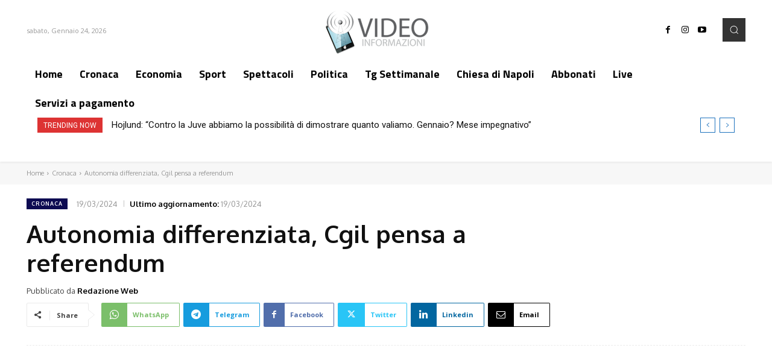

--- FILE ---
content_type: text/html; charset=UTF-8
request_url: https://videoinformazioni.com/autonomia-differenziata-cgil-pensa-a-referendum/
body_size: 49672
content:
<!doctype html >
<html lang="it-IT">
<head>
    <meta charset="UTF-8" />
    <title>Autonomia differenziata, Cgil pensa a referendum</title>
    <meta name="viewport" content="width=device-width, initial-scale=1.0">
    <link rel="pingback" href="https://videoinformazioni.com/xmlrpc.php" />
    <meta name='robots' content='index, follow, max-image-preview:large, max-snippet:-1, max-video-preview:-1' />

	<!-- This site is optimized with the Yoast SEO plugin v26.6 - https://yoast.com/wordpress/plugins/seo/ -->
	<meta name="description" content="Autonomia differenziata, Cgil pensa a referendum" />
	<link rel="canonical" href="https://videoinformazioni.com/autonomia-differenziata-cgil-pensa-a-referendum/" />
	<meta property="og:locale" content="it_IT" />
	<meta property="og:type" content="article" />
	<meta property="og:title" content="Autonomia differenziata, Cgil pensa a referendum" />
	<meta property="og:description" content="Autonomia differenziata, Cgil pensa a referendum" />
	<meta property="og:url" content="https://videoinformazioni.com/autonomia-differenziata-cgil-pensa-a-referendum/" />
	<meta property="og:site_name" content="Videoinformazioni" />
	<meta property="article:publisher" content="https://www.facebook.com/videoinformazioni" />
	<meta property="article:published_time" content="2024-03-19T08:59:49+00:00" />
	<meta property="og:image" content="https://videoinformazioni.com/wp-content/uploads/2024/03/cgil.jpg" />
	<meta property="og:image:width" content="1920" />
	<meta property="og:image:height" content="1080" />
	<meta property="og:image:type" content="image/jpeg" />
	<meta name="author" content="Redazione Web" />
	<meta name="twitter:card" content="summary_large_image" />
	<meta name="twitter:label1" content="Scritto da" />
	<meta name="twitter:data1" content="Redazione Web" />
	<meta name="twitter:label2" content="Tempo di lettura stimato" />
	<meta name="twitter:data2" content="1 minuto" />
	<script type="application/ld+json" class="yoast-schema-graph">{"@context":"https://schema.org","@graph":[{"@type":"Article","@id":"https://videoinformazioni.com/autonomia-differenziata-cgil-pensa-a-referendum/#article","isPartOf":{"@id":"https://videoinformazioni.com/autonomia-differenziata-cgil-pensa-a-referendum/"},"author":{"name":"Redazione Web","@id":"https://videoinformazioni.com/#/schema/person/4940b8f5fa313a2e86d475e899bfd9ab"},"headline":"Autonomia differenziata, Cgil pensa a referendum","datePublished":"2024-03-19T08:59:49+00:00","mainEntityOfPage":{"@id":"https://videoinformazioni.com/autonomia-differenziata-cgil-pensa-a-referendum/"},"wordCount":110,"publisher":{"@id":"https://videoinformazioni.com/#organization"},"image":{"@id":"https://videoinformazioni.com/autonomia-differenziata-cgil-pensa-a-referendum/#primaryimage"},"thumbnailUrl":"https://videoinformazioni.com/wp-content/uploads/2024/03/cgil.jpg","keywords":["autonomia differenziata","Cgil pensa a referendum","marco sarracino","Maria Domenica Castellone"],"articleSection":["Cronaca"],"inLanguage":"it-IT"},{"@type":"WebPage","@id":"https://videoinformazioni.com/autonomia-differenziata-cgil-pensa-a-referendum/","url":"https://videoinformazioni.com/autonomia-differenziata-cgil-pensa-a-referendum/","name":"Autonomia differenziata, Cgil pensa a referendum","isPartOf":{"@id":"https://videoinformazioni.com/#website"},"primaryImageOfPage":{"@id":"https://videoinformazioni.com/autonomia-differenziata-cgil-pensa-a-referendum/#primaryimage"},"image":{"@id":"https://videoinformazioni.com/autonomia-differenziata-cgil-pensa-a-referendum/#primaryimage"},"thumbnailUrl":"https://videoinformazioni.com/wp-content/uploads/2024/03/cgil.jpg","datePublished":"2024-03-19T08:59:49+00:00","description":"Autonomia differenziata, Cgil pensa a referendum","breadcrumb":{"@id":"https://videoinformazioni.com/autonomia-differenziata-cgil-pensa-a-referendum/#breadcrumb"},"inLanguage":"it-IT","potentialAction":[{"@type":"ReadAction","target":["https://videoinformazioni.com/autonomia-differenziata-cgil-pensa-a-referendum/"]}]},{"@type":"ImageObject","inLanguage":"it-IT","@id":"https://videoinformazioni.com/autonomia-differenziata-cgil-pensa-a-referendum/#primaryimage","url":"https://videoinformazioni.com/wp-content/uploads/2024/03/cgil.jpg","contentUrl":"https://videoinformazioni.com/wp-content/uploads/2024/03/cgil.jpg","width":1920,"height":1080,"caption":"Autonomia differenziata, Cgil pensa a referendum"},{"@type":"BreadcrumbList","@id":"https://videoinformazioni.com/autonomia-differenziata-cgil-pensa-a-referendum/#breadcrumb","itemListElement":[{"@type":"ListItem","position":1,"name":"Home","item":"https://videoinformazioni.com/"},{"@type":"ListItem","position":2,"name":"Autonomia differenziata, Cgil pensa a referendum"}]},{"@type":"WebSite","@id":"https://videoinformazioni.com/#website","url":"https://videoinformazioni.com/","name":"Videoinformazioni","description":"Video News in tempo reale","publisher":{"@id":"https://videoinformazioni.com/#organization"},"potentialAction":[{"@type":"SearchAction","target":{"@type":"EntryPoint","urlTemplate":"https://videoinformazioni.com/?s={search_term_string}"},"query-input":{"@type":"PropertyValueSpecification","valueRequired":true,"valueName":"search_term_string"}}],"inLanguage":"it-IT"},{"@type":"Organization","@id":"https://videoinformazioni.com/#organization","name":"Videoinformazioni","url":"https://videoinformazioni.com/","logo":{"@type":"ImageObject","inLanguage":"it-IT","@id":"https://videoinformazioni.com/#/schema/logo/image/","url":"https://videoinformazioni.com/wp-content/uploads/2023/09/LogoVideo.jpg","contentUrl":"https://videoinformazioni.com/wp-content/uploads/2023/09/LogoVideo.jpg","width":434,"height":201,"caption":"Videoinformazioni"},"image":{"@id":"https://videoinformazioni.com/#/schema/logo/image/"},"sameAs":["https://www.facebook.com/videoinformazioni"]},{"@type":"Person","@id":"https://videoinformazioni.com/#/schema/person/4940b8f5fa313a2e86d475e899bfd9ab","name":"Redazione Web","url":"https://videoinformazioni.com/author/redazione-web/"}]}</script>
	<!-- / Yoast SEO plugin. -->


<link rel='dns-prefetch' href='//stats.wp.com' />
<link rel='dns-prefetch' href='//fonts.googleapis.com' />
<link rel="alternate" type="application/rss+xml" title="Videoinformazioni &raquo; Feed" href="https://videoinformazioni.com/feed/" />
<link rel="alternate" title="oEmbed (JSON)" type="application/json+oembed" href="https://videoinformazioni.com/wp-json/oembed/1.0/embed?url=https%3A%2F%2Fvideoinformazioni.com%2Fautonomia-differenziata-cgil-pensa-a-referendum%2F" />
<link rel="alternate" title="oEmbed (XML)" type="text/xml+oembed" href="https://videoinformazioni.com/wp-json/oembed/1.0/embed?url=https%3A%2F%2Fvideoinformazioni.com%2Fautonomia-differenziata-cgil-pensa-a-referendum%2F&#038;format=xml" />
<style id='wp-img-auto-sizes-contain-inline-css' type='text/css'>
img:is([sizes=auto i],[sizes^="auto," i]){contain-intrinsic-size:3000px 1500px}
/*# sourceURL=wp-img-auto-sizes-contain-inline-css */
</style>
<style id='wp-emoji-styles-inline-css' type='text/css'>

	img.wp-smiley, img.emoji {
		display: inline !important;
		border: none !important;
		box-shadow: none !important;
		height: 1em !important;
		width: 1em !important;
		margin: 0 0.07em !important;
		vertical-align: -0.1em !important;
		background: none !important;
		padding: 0 !important;
	}
/*# sourceURL=wp-emoji-styles-inline-css */
</style>
<style id='wp-block-library-inline-css' type='text/css'>
:root{--wp-block-synced-color:#7a00df;--wp-block-synced-color--rgb:122,0,223;--wp-bound-block-color:var(--wp-block-synced-color);--wp-editor-canvas-background:#ddd;--wp-admin-theme-color:#007cba;--wp-admin-theme-color--rgb:0,124,186;--wp-admin-theme-color-darker-10:#006ba1;--wp-admin-theme-color-darker-10--rgb:0,107,160.5;--wp-admin-theme-color-darker-20:#005a87;--wp-admin-theme-color-darker-20--rgb:0,90,135;--wp-admin-border-width-focus:2px}@media (min-resolution:192dpi){:root{--wp-admin-border-width-focus:1.5px}}.wp-element-button{cursor:pointer}:root .has-very-light-gray-background-color{background-color:#eee}:root .has-very-dark-gray-background-color{background-color:#313131}:root .has-very-light-gray-color{color:#eee}:root .has-very-dark-gray-color{color:#313131}:root .has-vivid-green-cyan-to-vivid-cyan-blue-gradient-background{background:linear-gradient(135deg,#00d084,#0693e3)}:root .has-purple-crush-gradient-background{background:linear-gradient(135deg,#34e2e4,#4721fb 50%,#ab1dfe)}:root .has-hazy-dawn-gradient-background{background:linear-gradient(135deg,#faaca8,#dad0ec)}:root .has-subdued-olive-gradient-background{background:linear-gradient(135deg,#fafae1,#67a671)}:root .has-atomic-cream-gradient-background{background:linear-gradient(135deg,#fdd79a,#004a59)}:root .has-nightshade-gradient-background{background:linear-gradient(135deg,#330968,#31cdcf)}:root .has-midnight-gradient-background{background:linear-gradient(135deg,#020381,#2874fc)}:root{--wp--preset--font-size--normal:16px;--wp--preset--font-size--huge:42px}.has-regular-font-size{font-size:1em}.has-larger-font-size{font-size:2.625em}.has-normal-font-size{font-size:var(--wp--preset--font-size--normal)}.has-huge-font-size{font-size:var(--wp--preset--font-size--huge)}.has-text-align-center{text-align:center}.has-text-align-left{text-align:left}.has-text-align-right{text-align:right}.has-fit-text{white-space:nowrap!important}#end-resizable-editor-section{display:none}.aligncenter{clear:both}.items-justified-left{justify-content:flex-start}.items-justified-center{justify-content:center}.items-justified-right{justify-content:flex-end}.items-justified-space-between{justify-content:space-between}.screen-reader-text{border:0;clip-path:inset(50%);height:1px;margin:-1px;overflow:hidden;padding:0;position:absolute;width:1px;word-wrap:normal!important}.screen-reader-text:focus{background-color:#ddd;clip-path:none;color:#444;display:block;font-size:1em;height:auto;left:5px;line-height:normal;padding:15px 23px 14px;text-decoration:none;top:5px;width:auto;z-index:100000}html :where(.has-border-color){border-style:solid}html :where([style*=border-top-color]){border-top-style:solid}html :where([style*=border-right-color]){border-right-style:solid}html :where([style*=border-bottom-color]){border-bottom-style:solid}html :where([style*=border-left-color]){border-left-style:solid}html :where([style*=border-width]){border-style:solid}html :where([style*=border-top-width]){border-top-style:solid}html :where([style*=border-right-width]){border-right-style:solid}html :where([style*=border-bottom-width]){border-bottom-style:solid}html :where([style*=border-left-width]){border-left-style:solid}html :where(img[class*=wp-image-]){height:auto;max-width:100%}:where(figure){margin:0 0 1em}html :where(.is-position-sticky){--wp-admin--admin-bar--position-offset:var(--wp-admin--admin-bar--height,0px)}@media screen and (max-width:600px){html :where(.is-position-sticky){--wp-admin--admin-bar--position-offset:0px}}

/*# sourceURL=wp-block-library-inline-css */
</style><style id='global-styles-inline-css' type='text/css'>
:root{--wp--preset--aspect-ratio--square: 1;--wp--preset--aspect-ratio--4-3: 4/3;--wp--preset--aspect-ratio--3-4: 3/4;--wp--preset--aspect-ratio--3-2: 3/2;--wp--preset--aspect-ratio--2-3: 2/3;--wp--preset--aspect-ratio--16-9: 16/9;--wp--preset--aspect-ratio--9-16: 9/16;--wp--preset--color--black: #000000;--wp--preset--color--cyan-bluish-gray: #abb8c3;--wp--preset--color--white: #ffffff;--wp--preset--color--pale-pink: #f78da7;--wp--preset--color--vivid-red: #cf2e2e;--wp--preset--color--luminous-vivid-orange: #ff6900;--wp--preset--color--luminous-vivid-amber: #fcb900;--wp--preset--color--light-green-cyan: #7bdcb5;--wp--preset--color--vivid-green-cyan: #00d084;--wp--preset--color--pale-cyan-blue: #8ed1fc;--wp--preset--color--vivid-cyan-blue: #0693e3;--wp--preset--color--vivid-purple: #9b51e0;--wp--preset--gradient--vivid-cyan-blue-to-vivid-purple: linear-gradient(135deg,rgb(6,147,227) 0%,rgb(155,81,224) 100%);--wp--preset--gradient--light-green-cyan-to-vivid-green-cyan: linear-gradient(135deg,rgb(122,220,180) 0%,rgb(0,208,130) 100%);--wp--preset--gradient--luminous-vivid-amber-to-luminous-vivid-orange: linear-gradient(135deg,rgb(252,185,0) 0%,rgb(255,105,0) 100%);--wp--preset--gradient--luminous-vivid-orange-to-vivid-red: linear-gradient(135deg,rgb(255,105,0) 0%,rgb(207,46,46) 100%);--wp--preset--gradient--very-light-gray-to-cyan-bluish-gray: linear-gradient(135deg,rgb(238,238,238) 0%,rgb(169,184,195) 100%);--wp--preset--gradient--cool-to-warm-spectrum: linear-gradient(135deg,rgb(74,234,220) 0%,rgb(151,120,209) 20%,rgb(207,42,186) 40%,rgb(238,44,130) 60%,rgb(251,105,98) 80%,rgb(254,248,76) 100%);--wp--preset--gradient--blush-light-purple: linear-gradient(135deg,rgb(255,206,236) 0%,rgb(152,150,240) 100%);--wp--preset--gradient--blush-bordeaux: linear-gradient(135deg,rgb(254,205,165) 0%,rgb(254,45,45) 50%,rgb(107,0,62) 100%);--wp--preset--gradient--luminous-dusk: linear-gradient(135deg,rgb(255,203,112) 0%,rgb(199,81,192) 50%,rgb(65,88,208) 100%);--wp--preset--gradient--pale-ocean: linear-gradient(135deg,rgb(255,245,203) 0%,rgb(182,227,212) 50%,rgb(51,167,181) 100%);--wp--preset--gradient--electric-grass: linear-gradient(135deg,rgb(202,248,128) 0%,rgb(113,206,126) 100%);--wp--preset--gradient--midnight: linear-gradient(135deg,rgb(2,3,129) 0%,rgb(40,116,252) 100%);--wp--preset--font-size--small: 11px;--wp--preset--font-size--medium: 20px;--wp--preset--font-size--large: 32px;--wp--preset--font-size--x-large: 42px;--wp--preset--font-size--regular: 15px;--wp--preset--font-size--larger: 50px;--wp--preset--spacing--20: 0.44rem;--wp--preset--spacing--30: 0.67rem;--wp--preset--spacing--40: 1rem;--wp--preset--spacing--50: 1.5rem;--wp--preset--spacing--60: 2.25rem;--wp--preset--spacing--70: 3.38rem;--wp--preset--spacing--80: 5.06rem;--wp--preset--shadow--natural: 6px 6px 9px rgba(0, 0, 0, 0.2);--wp--preset--shadow--deep: 12px 12px 50px rgba(0, 0, 0, 0.4);--wp--preset--shadow--sharp: 6px 6px 0px rgba(0, 0, 0, 0.2);--wp--preset--shadow--outlined: 6px 6px 0px -3px rgb(255, 255, 255), 6px 6px rgb(0, 0, 0);--wp--preset--shadow--crisp: 6px 6px 0px rgb(0, 0, 0);}:where(.is-layout-flex){gap: 0.5em;}:where(.is-layout-grid){gap: 0.5em;}body .is-layout-flex{display: flex;}.is-layout-flex{flex-wrap: wrap;align-items: center;}.is-layout-flex > :is(*, div){margin: 0;}body .is-layout-grid{display: grid;}.is-layout-grid > :is(*, div){margin: 0;}:where(.wp-block-columns.is-layout-flex){gap: 2em;}:where(.wp-block-columns.is-layout-grid){gap: 2em;}:where(.wp-block-post-template.is-layout-flex){gap: 1.25em;}:where(.wp-block-post-template.is-layout-grid){gap: 1.25em;}.has-black-color{color: var(--wp--preset--color--black) !important;}.has-cyan-bluish-gray-color{color: var(--wp--preset--color--cyan-bluish-gray) !important;}.has-white-color{color: var(--wp--preset--color--white) !important;}.has-pale-pink-color{color: var(--wp--preset--color--pale-pink) !important;}.has-vivid-red-color{color: var(--wp--preset--color--vivid-red) !important;}.has-luminous-vivid-orange-color{color: var(--wp--preset--color--luminous-vivid-orange) !important;}.has-luminous-vivid-amber-color{color: var(--wp--preset--color--luminous-vivid-amber) !important;}.has-light-green-cyan-color{color: var(--wp--preset--color--light-green-cyan) !important;}.has-vivid-green-cyan-color{color: var(--wp--preset--color--vivid-green-cyan) !important;}.has-pale-cyan-blue-color{color: var(--wp--preset--color--pale-cyan-blue) !important;}.has-vivid-cyan-blue-color{color: var(--wp--preset--color--vivid-cyan-blue) !important;}.has-vivid-purple-color{color: var(--wp--preset--color--vivid-purple) !important;}.has-black-background-color{background-color: var(--wp--preset--color--black) !important;}.has-cyan-bluish-gray-background-color{background-color: var(--wp--preset--color--cyan-bluish-gray) !important;}.has-white-background-color{background-color: var(--wp--preset--color--white) !important;}.has-pale-pink-background-color{background-color: var(--wp--preset--color--pale-pink) !important;}.has-vivid-red-background-color{background-color: var(--wp--preset--color--vivid-red) !important;}.has-luminous-vivid-orange-background-color{background-color: var(--wp--preset--color--luminous-vivid-orange) !important;}.has-luminous-vivid-amber-background-color{background-color: var(--wp--preset--color--luminous-vivid-amber) !important;}.has-light-green-cyan-background-color{background-color: var(--wp--preset--color--light-green-cyan) !important;}.has-vivid-green-cyan-background-color{background-color: var(--wp--preset--color--vivid-green-cyan) !important;}.has-pale-cyan-blue-background-color{background-color: var(--wp--preset--color--pale-cyan-blue) !important;}.has-vivid-cyan-blue-background-color{background-color: var(--wp--preset--color--vivid-cyan-blue) !important;}.has-vivid-purple-background-color{background-color: var(--wp--preset--color--vivid-purple) !important;}.has-black-border-color{border-color: var(--wp--preset--color--black) !important;}.has-cyan-bluish-gray-border-color{border-color: var(--wp--preset--color--cyan-bluish-gray) !important;}.has-white-border-color{border-color: var(--wp--preset--color--white) !important;}.has-pale-pink-border-color{border-color: var(--wp--preset--color--pale-pink) !important;}.has-vivid-red-border-color{border-color: var(--wp--preset--color--vivid-red) !important;}.has-luminous-vivid-orange-border-color{border-color: var(--wp--preset--color--luminous-vivid-orange) !important;}.has-luminous-vivid-amber-border-color{border-color: var(--wp--preset--color--luminous-vivid-amber) !important;}.has-light-green-cyan-border-color{border-color: var(--wp--preset--color--light-green-cyan) !important;}.has-vivid-green-cyan-border-color{border-color: var(--wp--preset--color--vivid-green-cyan) !important;}.has-pale-cyan-blue-border-color{border-color: var(--wp--preset--color--pale-cyan-blue) !important;}.has-vivid-cyan-blue-border-color{border-color: var(--wp--preset--color--vivid-cyan-blue) !important;}.has-vivid-purple-border-color{border-color: var(--wp--preset--color--vivid-purple) !important;}.has-vivid-cyan-blue-to-vivid-purple-gradient-background{background: var(--wp--preset--gradient--vivid-cyan-blue-to-vivid-purple) !important;}.has-light-green-cyan-to-vivid-green-cyan-gradient-background{background: var(--wp--preset--gradient--light-green-cyan-to-vivid-green-cyan) !important;}.has-luminous-vivid-amber-to-luminous-vivid-orange-gradient-background{background: var(--wp--preset--gradient--luminous-vivid-amber-to-luminous-vivid-orange) !important;}.has-luminous-vivid-orange-to-vivid-red-gradient-background{background: var(--wp--preset--gradient--luminous-vivid-orange-to-vivid-red) !important;}.has-very-light-gray-to-cyan-bluish-gray-gradient-background{background: var(--wp--preset--gradient--very-light-gray-to-cyan-bluish-gray) !important;}.has-cool-to-warm-spectrum-gradient-background{background: var(--wp--preset--gradient--cool-to-warm-spectrum) !important;}.has-blush-light-purple-gradient-background{background: var(--wp--preset--gradient--blush-light-purple) !important;}.has-blush-bordeaux-gradient-background{background: var(--wp--preset--gradient--blush-bordeaux) !important;}.has-luminous-dusk-gradient-background{background: var(--wp--preset--gradient--luminous-dusk) !important;}.has-pale-ocean-gradient-background{background: var(--wp--preset--gradient--pale-ocean) !important;}.has-electric-grass-gradient-background{background: var(--wp--preset--gradient--electric-grass) !important;}.has-midnight-gradient-background{background: var(--wp--preset--gradient--midnight) !important;}.has-small-font-size{font-size: var(--wp--preset--font-size--small) !important;}.has-medium-font-size{font-size: var(--wp--preset--font-size--medium) !important;}.has-large-font-size{font-size: var(--wp--preset--font-size--large) !important;}.has-x-large-font-size{font-size: var(--wp--preset--font-size--x-large) !important;}
/*# sourceURL=global-styles-inline-css */
</style>

<style id='classic-theme-styles-inline-css' type='text/css'>
/*! This file is auto-generated */
.wp-block-button__link{color:#fff;background-color:#32373c;border-radius:9999px;box-shadow:none;text-decoration:none;padding:calc(.667em + 2px) calc(1.333em + 2px);font-size:1.125em}.wp-block-file__button{background:#32373c;color:#fff;text-decoration:none}
/*# sourceURL=/wp-includes/css/classic-themes.min.css */
</style>
<link rel='stylesheet' id='pmpro_frontend_base-css' href='https://videoinformazioni.com/wp-content/plugins/paid-memberships-pro/css/frontend/base.css?ver=3.6.3' type='text/css' media='all' />
<link rel='stylesheet' id='pmpro_frontend_variation_1-css' href='https://videoinformazioni.com/wp-content/plugins/paid-memberships-pro/css/frontend/variation_1.css?ver=3.6.3' type='text/css' media='all' />
<link rel='stylesheet' id='cmplz-general-css' href='https://videoinformazioni.com/wp-content/plugins/complianz-gdpr/assets/css/cookieblocker.min.css?ver=1766325188' type='text/css' media='all' />
<link rel='stylesheet' id='td-plugin-multi-purpose-css' href='https://videoinformazioni.com/wp-content/plugins/td-composer/td-multi-purpose/style.css?ver=7cd248d7ca13c255207c3f8b916c3f00' type='text/css' media='all' />
<link rel='stylesheet' id='google-fonts-style-css' href='https://fonts.googleapis.com/css?family=Open+Sans%3A400%2C600%2C700%7CRoboto%3A400%2C600%2C700%7COxygen%3A700%2C400%7CTitillium+Web%3A700%2C400&#038;display=swap&#038;ver=12.7.3' type='text/css' media='all' />
<link rel='stylesheet' id='td-theme-css' href='https://videoinformazioni.com/wp-content/themes/Newspaper/style.css?ver=12.7.3' type='text/css' media='all' />
<style id='td-theme-inline-css' type='text/css'>@media (max-width:767px){.td-header-desktop-wrap{display:none}}@media (min-width:767px){.td-header-mobile-wrap{display:none}}</style>
<link rel='stylesheet' id='td-legacy-framework-front-style-css' href='https://videoinformazioni.com/wp-content/plugins/td-composer/legacy/Newspaper/assets/css/td_legacy_main.css?ver=7cd248d7ca13c255207c3f8b916c3f00' type='text/css' media='all' />
<link rel='stylesheet' id='td-theme-demo-style-css' href='https://videoinformazioni.com/wp-content/plugins/td-composer/legacy/Newspaper/includes/demos/cov19_italy_report_pro/demo_style.css?ver=12.7.3' type='text/css' media='all' />
<link rel='stylesheet' id='tdb_style_cloud_templates_front-css' href='https://videoinformazioni.com/wp-content/plugins/td-cloud-library/assets/css/tdb_main.css?ver=6127d3b6131f900b2e62bb855b13dc3b' type='text/css' media='all' />
<script type="text/javascript" src="https://videoinformazioni.com/?93fca80146273a176da39ba70b794544&amp;ver=6.9" id="93fca80146273a176da39ba70b794544-js"></script>
<script type="text/javascript" src="https://videoinformazioni.com/wp-includes/js/jquery/jquery.min.js?ver=3.7.1" id="jquery-core-js"></script>
<script type="text/javascript" src="https://videoinformazioni.com/wp-includes/js/jquery/jquery-migrate.min.js?ver=3.4.1" id="jquery-migrate-js"></script>
<link rel="https://api.w.org/" href="https://videoinformazioni.com/wp-json/" /><link rel="alternate" title="JSON" type="application/json" href="https://videoinformazioni.com/wp-json/wp/v2/posts/88630" /><style id="pmpro_colors">:root {
	--pmpro--color--base: #ffffff;
	--pmpro--color--contrast: #222222;
	--pmpro--color--accent: #0c3d54;
	--pmpro--color--accent--variation: hsl( 199,75%,28.5% );
	--pmpro--color--border--variation: hsl( 0,0%,91% );
}</style><link rel="EditURI" type="application/rsd+xml" title="RSD" href="https://videoinformazioni.com/xmlrpc2.php?rsd" />
	<style>img#wpstats{display:none}</style>
		    <script>
        window.tdb_global_vars = {"wpRestUrl":"https:\/\/videoinformazioni.com\/wp-json\/","permalinkStructure":"\/%postname%\/"};
        window.tdb_p_autoload_vars = {"isAjax":false,"isAdminBarShowing":false,"autoloadStatus":"off","origPostEditUrl":null};
    </script>
    
    <style id="tdb-global-colors">:root{--accent-color:#fff}</style>

    
	
<!-- JS generated by theme -->

<script type="text/javascript" id="td-generated-header-js">
    
    

	    var tdBlocksArray = []; //here we store all the items for the current page

	    // td_block class - each ajax block uses a object of this class for requests
	    function tdBlock() {
		    this.id = '';
		    this.block_type = 1; //block type id (1-234 etc)
		    this.atts = '';
		    this.td_column_number = '';
		    this.td_current_page = 1; //
		    this.post_count = 0; //from wp
		    this.found_posts = 0; //from wp
		    this.max_num_pages = 0; //from wp
		    this.td_filter_value = ''; //current live filter value
		    this.is_ajax_running = false;
		    this.td_user_action = ''; // load more or infinite loader (used by the animation)
		    this.header_color = '';
		    this.ajax_pagination_infinite_stop = ''; //show load more at page x
	    }

        // td_js_generator - mini detector
        ( function () {
            var htmlTag = document.getElementsByTagName("html")[0];

	        if ( navigator.userAgent.indexOf("MSIE 10.0") > -1 ) {
                htmlTag.className += ' ie10';
            }

            if ( !!navigator.userAgent.match(/Trident.*rv\:11\./) ) {
                htmlTag.className += ' ie11';
            }

	        if ( navigator.userAgent.indexOf("Edge") > -1 ) {
                htmlTag.className += ' ieEdge';
            }

            if ( /(iPad|iPhone|iPod)/g.test(navigator.userAgent) ) {
                htmlTag.className += ' td-md-is-ios';
            }

            var user_agent = navigator.userAgent.toLowerCase();
            if ( user_agent.indexOf("android") > -1 ) {
                htmlTag.className += ' td-md-is-android';
            }

            if ( -1 !== navigator.userAgent.indexOf('Mac OS X')  ) {
                htmlTag.className += ' td-md-is-os-x';
            }

            if ( /chrom(e|ium)/.test(navigator.userAgent.toLowerCase()) ) {
               htmlTag.className += ' td-md-is-chrome';
            }

            if ( -1 !== navigator.userAgent.indexOf('Firefox') ) {
                htmlTag.className += ' td-md-is-firefox';
            }

            if ( -1 !== navigator.userAgent.indexOf('Safari') && -1 === navigator.userAgent.indexOf('Chrome') ) {
                htmlTag.className += ' td-md-is-safari';
            }

            if( -1 !== navigator.userAgent.indexOf('IEMobile') ){
                htmlTag.className += ' td-md-is-iemobile';
            }

        })();

        var tdLocalCache = {};

        ( function () {
            "use strict";

            tdLocalCache = {
                data: {},
                remove: function (resource_id) {
                    delete tdLocalCache.data[resource_id];
                },
                exist: function (resource_id) {
                    return tdLocalCache.data.hasOwnProperty(resource_id) && tdLocalCache.data[resource_id] !== null;
                },
                get: function (resource_id) {
                    return tdLocalCache.data[resource_id];
                },
                set: function (resource_id, cachedData) {
                    tdLocalCache.remove(resource_id);
                    tdLocalCache.data[resource_id] = cachedData;
                }
            };
        })();

    
    
var td_viewport_interval_list=[{"limitBottom":767,"sidebarWidth":228},{"limitBottom":1018,"sidebarWidth":300},{"limitBottom":1140,"sidebarWidth":324}];
var td_animation_stack_effect="type0";
var tds_animation_stack=true;
var td_animation_stack_specific_selectors=".entry-thumb, img, .td-lazy-img";
var td_animation_stack_general_selectors=".td-animation-stack img, .td-animation-stack .entry-thumb, .post img, .td-animation-stack .td-lazy-img";
var tdc_is_installed="yes";
var tdc_domain_active=false;
var td_ajax_url="https:\/\/videoinformazioni.com\/wp-admin\/admin-ajax.php?td_theme_name=Newspaper&v=12.7.3";
var td_get_template_directory_uri="https:\/\/videoinformazioni.com\/wp-content\/plugins\/td-composer\/legacy\/common";
var tds_snap_menu="";
var tds_logo_on_sticky="";
var tds_header_style="";
var td_please_wait="Please wait...";
var td_email_user_pass_incorrect="User or password incorrect!";
var td_email_user_incorrect="Email or username incorrect!";
var td_email_incorrect="Email incorrect!";
var td_user_incorrect="Username incorrect!";
var td_email_user_empty="Email or username empty!";
var td_pass_empty="Pass empty!";
var td_pass_pattern_incorrect="Invalid Pass Pattern!";
var td_retype_pass_incorrect="Retyped Pass incorrect!";
var tds_more_articles_on_post_enable="";
var tds_more_articles_on_post_time_to_wait="";
var tds_more_articles_on_post_pages_distance_from_top=0;
var tds_captcha="";
var tds_theme_color_site_wide="#4db2ec";
var tds_smart_sidebar="";
var tdThemeName="Newspaper";
var tdThemeNameWl="Newspaper";
var td_magnific_popup_translation_tPrev="Previous (Left arrow key)";
var td_magnific_popup_translation_tNext="Next (Right arrow key)";
var td_magnific_popup_translation_tCounter="%curr% of %total%";
var td_magnific_popup_translation_ajax_tError="The content from %url% could not be loaded.";
var td_magnific_popup_translation_image_tError="The image #%curr% could not be loaded.";
var tdBlockNonce="3c18c1af25";
var tdMobileMenu="enabled";
var tdMobileSearch="enabled";
var tdDateNamesI18n={"month_names":["Gennaio","Febbraio","Marzo","Aprile","Maggio","Giugno","Luglio","Agosto","Settembre","Ottobre","Novembre","Dicembre"],"month_names_short":["Gen","Feb","Mar","Apr","Mag","Giu","Lug","Ago","Set","Ott","Nov","Dic"],"day_names":["domenica","luned\u00ec","marted\u00ec","mercoled\u00ec","gioved\u00ec","venerd\u00ec","sabato"],"day_names_short":["Dom","Lun","Mar","Mer","Gio","Ven","Sab"]};
var tdb_modal_confirm="Save";
var tdb_modal_cancel="Cancel";
var tdb_modal_confirm_alt="Yes";
var tdb_modal_cancel_alt="No";
var td_deploy_mode="deploy";
var td_ad_background_click_link="";
var td_ad_background_click_target="";
</script>


<!-- Button style compiled by theme -->

<style></style>

	<style id="tdw-css-placeholder"></style></head>

<body data-rsssl=1 class="pmpro-variation_1 wp-singular post-template-default single single-post postid-88630 single-format-video wp-theme-Newspaper pmpro-body-has-access ally-default autonomia-differenziata-cgil-pensa-a-referendum global-block-template-1 tdb_template_45127 tdb-template  tdc-header-template  tdc-footer-template td-animation-stack-type0 td-full-layout" itemscope="itemscope" itemtype="https://schema.org/WebPage">

    <div class="td-scroll-up" data-style="style1"><i class="td-icon-menu-up"></i></div>
    <div class="td-menu-background" style="visibility:hidden"></div>
<div id="td-mobile-nav" style="visibility:hidden">
    <div class="td-mobile-container">
        <!-- mobile menu top section -->
        <div class="td-menu-socials-wrap">
            <!-- socials -->
            <div class="td-menu-socials">
                            </div>
            <!-- close button -->
            <div class="td-mobile-close">
                <span><i class="td-icon-close-mobile"></i></span>
            </div>
        </div>

        <!-- login section -->
                    <div class="td-menu-login-section">
                
    <div class="td-guest-wrap">
        <div class="td-menu-login"><a id="login-link-mob">Sign in</a></div>
    </div>
            </div>
        
        <!-- menu section -->
        <div class="td-mobile-content">
            <div class="menu-home-container"><ul id="menu-home-2" class="td-mobile-main-menu"><li class="menu-item menu-item-type-custom menu-item-object-custom menu-item-first menu-item-25947"><a href="https://www.videoinformazioni.com">Home</a></li>
<li class="menu-item menu-item-type-taxonomy menu-item-object-category current-post-ancestor current-menu-parent current-post-parent menu-item-25940"><a href="https://videoinformazioni.com/category/cronaca/">Cronaca</a></li>
<li class="menu-item menu-item-type-taxonomy menu-item-object-category menu-item-25941"><a href="https://videoinformazioni.com/category/economia/">Economia</a></li>
<li class="menu-item menu-item-type-taxonomy menu-item-object-category menu-item-67656"><a href="https://videoinformazioni.com/category/sport/">Sport</a></li>
<li class="menu-item menu-item-type-taxonomy menu-item-object-category menu-item-72988"><a href="https://videoinformazioni.com/category/spettacoli/">Spettacoli</a></li>
<li class="menu-item menu-item-type-taxonomy menu-item-object-category menu-item-25942"><a href="https://videoinformazioni.com/category/politica/">Politica</a></li>
<li class="menu-item menu-item-type-post_type menu-item-object-page menu-item-25945"><a href="https://videoinformazioni.com/tg-settimanale/">Tg Settimanale</a></li>
<li class="menu-item menu-item-type-taxonomy menu-item-object-category menu-item-68218"><a href="https://videoinformazioni.com/category/chiesa-di-napoli/">Chiesa di Napoli</a></li>
<li class="menu-item menu-item-type-post_type menu-item-object-page menu-item-25946"><a href="https://videoinformazioni.com/livelli/">Abbonati</a></li>
<li class="menu-item menu-item-type-post_type menu-item-object-page menu-item-59920"><a href="https://videoinformazioni.com/diretta-streaming/">Live</a></li>
<li class="menu-item menu-item-type-post_type menu-item-object-page menu-item-37582"><a href="https://videoinformazioni.com/i-nostri-servizi-a-pagamento/">Servizi a pagamento</a></li>
</ul></div>        </div>
    </div>

    <!-- register/login section -->
            <div id="login-form-mobile" class="td-register-section">
            
            <div id="td-login-mob" class="td-login-animation td-login-hide-mob">
            	<!-- close button -->
	            <div class="td-login-close">
	                <span class="td-back-button"><i class="td-icon-read-down"></i></span>
	                <div class="td-login-title">Sign in</div>
	                <!-- close button -->
		            <div class="td-mobile-close">
		                <span><i class="td-icon-close-mobile"></i></span>
		            </div>
	            </div>
	            <form class="td-login-form-wrap" action="#" method="post">
	                <div class="td-login-panel-title"><span>Welcome!</span>Log into your account</div>
	                <div class="td_display_err"></div>
	                <div class="td-login-inputs"><input class="td-login-input" autocomplete="username" type="text" name="login_email" id="login_email-mob" value="" required><label for="login_email-mob">your username</label></div>
	                <div class="td-login-inputs"><input class="td-login-input" autocomplete="current-password" type="password" name="login_pass" id="login_pass-mob" value="" required><label for="login_pass-mob">your password</label></div>
	                <input type="button" name="login_button" id="login_button-mob" class="td-login-button" value="LOG IN">
	                
					
	                <div class="td-login-info-text">
	                <a href="#" id="forgot-pass-link-mob">Forgot your password?</a>
	                </div>
	                <div class="td-login-register-link">
	                
	                </div>
	                
	                <div class="td-login-info-text"><a class="privacy-policy-link" href="https://videoinformazioni.com/privacy-policy/">Privacy Policy</a></div>

                </form>
            </div>

            
            
            
            
            <div id="td-forgot-pass-mob" class="td-login-animation td-login-hide-mob">
                <!-- close button -->
	            <div class="td-forgot-pass-close">
	                <a href="#" aria-label="Back" class="td-back-button"><i class="td-icon-read-down"></i></a>
	                <div class="td-login-title">Password recovery</div>
	            </div>
	            <div class="td-login-form-wrap">
	                <div class="td-login-panel-title">Recover your password</div>
	                <div class="td_display_err"></div>
	                <div class="td-login-inputs"><input class="td-login-input" type="text" name="forgot_email" id="forgot_email-mob" value="" required><label for="forgot_email-mob">your email</label></div>
	                <input type="button" name="forgot_button" id="forgot_button-mob" class="td-login-button" value="Send My Pass">
                </div>
            </div>
        </div>
    </div><div class="td-search-background" style="visibility:hidden"></div>
<div class="td-search-wrap-mob" style="visibility:hidden">
	<div class="td-drop-down-search">
		<form method="get" class="td-search-form" action="https://videoinformazioni.com/">
			<!-- close button -->
			<div class="td-search-close">
				<span><i class="td-icon-close-mobile"></i></span>
			</div>
			<div role="search" class="td-search-input">
				<span>Search</span>
				<input id="td-header-search-mob" type="text" value="" name="s" autocomplete="off" />
			</div>
		</form>
		<div id="td-aj-search-mob" class="td-ajax-search-flex"></div>
	</div>
</div>
    <div id="td-outer-wrap" class="td-theme-wrap">

                    <div class="td-header-template-wrap" style="position: relative">
                                <div class="td-header-mobile-wrap ">
                    <div id="tdi_1" class="tdc-zone"><div class="tdc_zone tdi_2  wpb_row td-pb-row tdc-element-style"  >
<style scoped>.tdi_2{min-height:0}.td-header-mobile-wrap{position:relative;width:100%}@media (max-width:767px){.tdi_2{position:relative}}</style>
<div class="tdi_1_rand_style td-element-style" ><style>@media (max-width:767px){.tdi_1_rand_style{background-color:#ffffff!important}}</style></div><div id="tdi_3" class="tdc-row"><div class="vc_row tdi_4  wpb_row td-pb-row" >
<style scoped>.tdi_4,.tdi_4 .tdc-columns{min-height:0}.tdi_4,.tdi_4 .tdc-columns{display:block}.tdi_4 .tdc-columns{width:100%}.tdi_4:before,.tdi_4:after{display:table}@media (max-width:767px){.tdi_4:before{display:block;width:100vw;height:100%;position:absolute;left:50%;transform:translateX(-50%);box-shadow:0px 2px 3px 0px rgba(0,0,0,0.05);z-index:20;pointer-events:none;top:0}}</style><div class="vc_column tdi_6  wpb_column vc_column_container tdc-column td-pb-span3">
<style scoped>.tdi_6{vertical-align:baseline}.tdi_6>.wpb_wrapper,.tdi_6>.wpb_wrapper>.tdc-elements{display:block}.tdi_6>.wpb_wrapper>.tdc-elements{width:100%}.tdi_6>.wpb_wrapper>.vc_row_inner{width:auto}.tdi_6>.wpb_wrapper{width:auto;height:auto}@media (max-width:767px){.tdi_6{vertical-align:middle}}@media (max-width:767px){.tdi_6{width:20%!important;display:inline-block!important}}</style><div class="wpb_wrapper" ><div class="td_block_wrap tdb_mobile_menu tdi_7 td-pb-border-top td_block_template_1 tdb-header-align"  data-td-block-uid="tdi_7" >
<style>@media (max-width:767px){.tdi_7{margin-left:-16px!important}}</style>
<style>.tdb-header-align{vertical-align:middle}.tdb_mobile_menu{margin-bottom:0;clear:none}.tdb_mobile_menu a{display:inline-block!important;position:relative;text-align:center;color:var(--td_theme_color,#4db2ec)}.tdb_mobile_menu a>span{display:flex;align-items:center;justify-content:center}.tdb_mobile_menu svg{height:auto}.tdb_mobile_menu svg,.tdb_mobile_menu svg *{fill:var(--td_theme_color,#4db2ec)}#tdc-live-iframe .tdb_mobile_menu a{pointer-events:none}.td-menu-mob-open-menu{overflow:hidden}.td-menu-mob-open-menu #td-outer-wrap{position:static}.tdi_7{display:inline-block}.tdi_7 .tdb-mobile-menu-button i{font-size:27px;width:54px;height:54px;line-height:54px}.tdi_7 .tdb-mobile-menu-button svg{width:27px}.tdi_7 .tdb-mobile-menu-button .tdb-mobile-menu-icon-svg{width:54px;height:54px}.tdi_7 .tdb-mobile-menu-button{color:#0d0b52}.tdi_7 .tdb-mobile-menu-button svg,.tdi_7 .tdb-mobile-menu-button svg *{fill:#0d0b52}</style><div class="tdb-block-inner td-fix-index"><span class="tdb-mobile-menu-button"><i class="tdb-mobile-menu-icon td-icon-mobile"></i></span></div></div> <!-- ./block --></div></div><div class="vc_column tdi_9  wpb_column vc_column_container tdc-column td-pb-span6">
<style scoped>.tdi_9{vertical-align:baseline}.tdi_9>.wpb_wrapper,.tdi_9>.wpb_wrapper>.tdc-elements{display:block}.tdi_9>.wpb_wrapper>.tdc-elements{width:100%}.tdi_9>.wpb_wrapper>.vc_row_inner{width:auto}.tdi_9>.wpb_wrapper{width:auto;height:auto}@media (max-width:767px){.tdi_9{vertical-align:middle}}@media (max-width:767px){.tdi_9{width:60%!important;justify-content:center!important;text-align:center!important;display:inline-block!important}}</style><div class="wpb_wrapper" ><div class="td_block_wrap tdb_header_logo tdi_10 td-pb-border-top td_block_template_1 tdb-header-align"  data-td-block-uid="tdi_10" >
<style>@media (max-width:767px){.tdi_10{margin-top:-2px!important}}</style>
<style>.tdb_header_logo{margin-bottom:0;clear:none}.tdb_header_logo .tdb-logo-a,.tdb_header_logo h1{display:flex;pointer-events:auto;align-items:flex-start}.tdb_header_logo h1{margin:0;line-height:0}.tdb_header_logo .tdb-logo-img-wrap img{display:block}.tdb_header_logo .tdb-logo-svg-wrap+.tdb-logo-img-wrap{display:none}.tdb_header_logo .tdb-logo-svg-wrap svg{width:50px;display:block;transition:fill .3s ease}.tdb_header_logo .tdb-logo-text-wrap{display:flex}.tdb_header_logo .tdb-logo-text-title,.tdb_header_logo .tdb-logo-text-tagline{-webkit-transition:all 0.2s ease;transition:all 0.2s ease}.tdb_header_logo .tdb-logo-text-title{background-size:cover;background-position:center center;font-size:75px;font-family:serif;line-height:1.1;color:#222;white-space:nowrap}.tdb_header_logo .tdb-logo-text-tagline{margin-top:2px;font-size:12px;font-family:serif;letter-spacing:1.8px;line-height:1;color:#767676}.tdb_header_logo .tdb-logo-icon{position:relative;font-size:46px;color:#000}.tdb_header_logo .tdb-logo-icon-svg{line-height:0}.tdb_header_logo .tdb-logo-icon-svg svg{width:46px;height:auto}.tdb_header_logo .tdb-logo-icon-svg svg,.tdb_header_logo .tdb-logo-icon-svg svg *{fill:#000}.tdi_10{display:inline-block}.tdi_10 .tdb-logo-a,.tdi_10 h1{flex-direction:row;align-items:center;justify-content:center}.tdi_10 .tdb-logo-svg-wrap{display:block}.tdi_10 .tdb-logo-svg-wrap+.tdb-logo-img-wrap{display:none}.tdi_10 .tdb-logo-img-wrap{display:block}.tdi_10 .tdb-logo-text-tagline{margin-top:2px;margin-left:0;display:block;font-family:Oxygen!important;font-size:11px!important;font-weight:400!important;}.tdi_10 .tdb-logo-text-title{display:block;background-color:#0d0b52;-webkit-background-clip:text;-webkit-text-fill-color:transparent;font-family:Oxygen!important;font-size:50px!important;line-height:1.4!important;font-weight:700!important;}.tdi_10 .tdb-logo-text-wrap{flex-direction:column;align-items:center}.tdi_10 .tdb-logo-icon{top:0px;display:block}html[class*='ie'] .tdi_10 .tdb-logo-text-title{background:none;color:#0d0b52}@media (max-width:767px){.tdb_header_logo .tdb-logo-text-title{font-size:36px}}@media (max-width:767px){.tdb_header_logo .tdb-logo-text-tagline{font-size:11px}}@media (min-width:1019px) and (max-width:1140px){.tdi_10 .tdb-logo-text-title{font-size:40px!important;}}@media (min-width:768px) and (max-width:1018px){.tdi_10 .tdb-logo-text-title{font-size:32px!important;}}@media (max-width:767px){.tdi_10 .tdb-logo-text-title{font-size:22px!important;}.tdi_10 .tdb-logo-text-tagline{font-size:10px!important;}}</style><div class="tdb-block-inner td-fix-index"><a class="tdb-logo-a" href="https://videoinformazioni.com/"><span class="tdb-logo-img-wrap"><img class="tdb-logo-img td-retina-data" data-retina="https://videoinformazioni.com/wp-content/uploads/2023/09/LogoVideo-300x139.jpg" src="https://videoinformazioni.com/wp-content/uploads/2019/03/logo_videoinformazioni.png" alt="Logo"  title=""  width="200" height="79" /></span></a></div></div> <!-- ./block --></div></div><div class="vc_column tdi_12  wpb_column vc_column_container tdc-column td-pb-span3">
<style scoped>.tdi_12{vertical-align:baseline}.tdi_12>.wpb_wrapper,.tdi_12>.wpb_wrapper>.tdc-elements{display:block}.tdi_12>.wpb_wrapper>.tdc-elements{width:100%}.tdi_12>.wpb_wrapper>.vc_row_inner{width:auto}.tdi_12>.wpb_wrapper{width:auto;height:auto}@media (max-width:767px){.tdi_12{vertical-align:middle}}@media (max-width:767px){.tdi_12{width:20%!important;display:inline-block!important}}</style><div class="wpb_wrapper" ><div class="td_block_wrap tdb_mobile_search tdi_13 td-pb-border-top td_block_template_1 tdb-header-align"  data-td-block-uid="tdi_13" >
<style>@media (max-width:767px){.tdi_13{margin-right:-18px!important}}</style>
<style>.tdb_mobile_search{margin-bottom:0;clear:none}.tdb_mobile_search a{display:inline-block!important;position:relative;text-align:center;color:var(--td_theme_color,#4db2ec)}.tdb_mobile_search a>span{display:flex;align-items:center;justify-content:center}.tdb_mobile_search svg{height:auto}.tdb_mobile_search svg,.tdb_mobile_search svg *{fill:var(--td_theme_color,#4db2ec)}#tdc-live-iframe .tdb_mobile_search a{pointer-events:none}.td-search-opened{overflow:hidden}.td-search-opened #td-outer-wrap{position:static}.td-search-opened .td-search-wrap-mob{position:fixed;height:calc(100% + 1px)}.td-search-opened .td-drop-down-search{height:calc(100% + 1px);overflow-y:scroll;overflow-x:hidden}.tdi_13{display:inline-block;float:right;clear:none}.tdi_13 .tdb-header-search-button-mob i{font-size:22px;width:55px;height:55px;line-height:55px}.tdi_13 .tdb-header-search-button-mob svg{width:22px}.tdi_13 .tdb-header-search-button-mob .tdb-mobile-search-icon-svg{width:55px;height:55px;display:flex;justify-content:center}.tdi_13 .tdb-header-search-button-mob{color:#0d0b52}.tdi_13 .tdb-header-search-button-mob svg,.tdi_13 .tdb-header-search-button-mob svg *{fill:#0d0b52}</style><div class="tdb-block-inner td-fix-index"><span class="tdb-header-search-button-mob dropdown-toggle" data-toggle="dropdown"><i class="tdb-mobile-search-icon td-icon-search"></i></span></div></div> <!-- ./block --></div></div></div></div></div></div>                </div>
                
                <div class="td-header-desktop-wrap ">
                    <div id="tdi_14" class="tdc-zone"><div class="tdc_zone tdi_15  wpb_row td-pb-row tdc-element-style"  >
<style scoped>.tdi_15{min-height:0}.td-header-desktop-wrap{position:relative}.tdi_15{position:relative}</style>
<div class="tdi_14_rand_style td-element-style" ><style>.tdi_14_rand_style{background-color:#ffffff!important}</style></div><div id="tdi_16" class="tdc-row stretch_row_1200 td-stretch-content"><div class="vc_row tdi_17  wpb_row td-pb-row tdc-row-content-vert-center" >
<style scoped>.tdi_17,.tdi_17 .tdc-columns{min-height:0}.tdi_17,.tdi_17 .tdc-columns{display:block}.tdi_17 .tdc-columns{width:100%}.tdi_17:before,.tdi_17:after{display:table}@media (min-width:768px){.tdi_17{margin-left:-10px;margin-right:-10px}.tdi_17 .tdc-row-video-background-error,.tdi_17>.vc_column,.tdi_17>.tdc-columns>.vc_column{padding-left:10px;padding-right:10px}}@media (min-width:767px){.tdi_17.tdc-row-content-vert-center,.tdi_17.tdc-row-content-vert-center .tdc-columns{display:flex;align-items:center;flex:1}.tdi_17.tdc-row-content-vert-bottom,.tdi_17.tdc-row-content-vert-bottom .tdc-columns{display:flex;align-items:flex-end;flex:1}.tdi_17.tdc-row-content-vert-center .td_block_wrap{vertical-align:middle}.tdi_17.tdc-row-content-vert-bottom .td_block_wrap{vertical-align:bottom}}.tdi_17{padding-top:10px!important;padding-bottom:10px!important}.tdi_17 .td_block_wrap{text-align:left}</style><div class="vc_column tdi_19  wpb_column vc_column_container tdc-column td-pb-span3">
<style scoped>.tdi_19{vertical-align:baseline}.tdi_19>.wpb_wrapper,.tdi_19>.wpb_wrapper>.tdc-elements{display:block}.tdi_19>.wpb_wrapper>.tdc-elements{width:100%}.tdi_19>.wpb_wrapper>.vc_row_inner{width:auto}.tdi_19>.wpb_wrapper{width:auto;height:auto}</style><div class="wpb_wrapper" ><div class="td_block_wrap tdb_header_date tdi_20 td-pb-border-top td_block_template_1 tdb-header-align"  data-td-block-uid="tdi_20" >
<style>.tdb_header_date{margin-bottom:0;clear:none}.tdb_header_date .tdb-block-inner{display:flex;align-items:baseline}.tdb_header_date .tdb-head-date-txt{font-family:var(--td_default_google_font_1,'Open Sans','Open Sans Regular',sans-serif);font-size:11px;line-height:1;color:#000}.tdi_20{display:inline-block}.tdi_20 .tdb-head-date-txt{color:#999999}</style><div class="tdb-block-inner td-fix-index"><div class="tdb-head-date-txt">sabato, Gennaio 24, 2026</div></div></div> <!-- ./block --></div></div><div class="vc_column tdi_22  wpb_column vc_column_container tdc-column td-pb-span6">
<style scoped>.tdi_22{vertical-align:baseline}.tdi_22>.wpb_wrapper,.tdi_22>.wpb_wrapper>.tdc-elements{display:block}.tdi_22>.wpb_wrapper>.tdc-elements{width:100%}.tdi_22>.wpb_wrapper>.vc_row_inner{width:auto}.tdi_22>.wpb_wrapper{width:auto;height:auto}</style><div class="wpb_wrapper" ><div class="td_block_wrap tdb_header_logo tdi_23 td-pb-border-top td_block_template_1 tdb-header-align"  data-td-block-uid="tdi_23" >
<style>.tdi_23 .tdb-logo-a,.tdi_23 h1{flex-direction:row;align-items:center;justify-content:center}.tdi_23 .tdb-logo-svg-wrap{display:block}.tdi_23 .tdb-logo-svg-wrap+.tdb-logo-img-wrap{display:none}.tdi_23 .tdb-logo-text-tagline{margin-top:2px;margin-left:0;display:block;font-family:Oxygen!important;font-size:11px!important;font-weight:400!important;}.tdi_23 .tdb-logo-text-title{display:block;background-color:#0d0b52;-webkit-background-clip:text;-webkit-text-fill-color:transparent;font-family:Oxygen!important;font-size:50px!important;line-height:1.4!important;font-weight:700!important;}.tdi_23 .tdb-logo-text-wrap{flex-direction:column;align-items:center}.tdi_23 .tdb-logo-icon{top:0px;display:block}html[class*='ie'] .tdi_23 .tdb-logo-text-title{background:none;color:#0d0b52}@media (min-width:1019px) and (max-width:1140px){.tdi_23 .tdb-logo-text-title{font-size:40px!important;}}@media (min-width:768px) and (max-width:1018px){.tdi_23 .tdb-logo-text-title{font-size:32px!important;}}</style><div class="tdb-block-inner td-fix-index"><a class="tdb-logo-a" href="https://videoinformazioni.com/"><span class="tdb-logo-img-wrap"><img class="tdb-logo-img td-retina-data" data-retina="https://videoinformazioni.com/wp-content/uploads/2023/09/LogoVideo-300x139.jpg" src="https://videoinformazioni.com/wp-content/uploads/2019/03/logo_videoinformazioni.png" alt="Logo"  title=""  width="200" height="79" /></span></a></div></div> <!-- ./block --></div></div><div class="vc_column tdi_25  wpb_column vc_column_container tdc-column td-pb-span3">
<style scoped>.tdi_25{vertical-align:baseline}.tdi_25>.wpb_wrapper,.tdi_25>.wpb_wrapper>.tdc-elements{display:block}.tdi_25>.wpb_wrapper>.tdc-elements{width:100%}.tdi_25>.wpb_wrapper>.vc_row_inner{width:auto}.tdi_25>.wpb_wrapper{width:auto;height:auto}.tdi_25{justify-content:flex-end!important;text-align:right!important}</style><div class="wpb_wrapper" ><div class="tdm_block td_block_wrap tdm_block_socials tdi_26 tdm-inline-block tdm-content-horiz-left td-pb-border-top td_block_template_1"  data-td-block-uid="tdi_26" >
<style>.tdi_26{margin-right:20px!important}@media (min-width:768px) and (max-width:1018px){.tdi_26{margin-right:10px!important}}</style>
<style>.tdm_block.tdm_block_socials{margin-bottom:0}.tdm-social-wrapper{*zoom:1}.tdm-social-wrapper:before,.tdm-social-wrapper:after{display:table;content:'';line-height:0}.tdm-social-wrapper:after{clear:both}.tdm-social-item-wrap{display:inline-block}.tdm-social-item{position:relative;display:inline-flex;align-items:center;justify-content:center;vertical-align:middle;-webkit-transition:all 0.2s;transition:all 0.2s;text-align:center;-webkit-transform:translateZ(0);transform:translateZ(0)}.tdm-social-item i{font-size:14px;color:var(--td_theme_color,#4db2ec);-webkit-transition:all 0.2s;transition:all 0.2s}.tdm-social-text{display:none;margin-top:-1px;vertical-align:middle;font-size:13px;color:var(--td_theme_color,#4db2ec);-webkit-transition:all 0.2s;transition:all 0.2s}.tdm-social-item-wrap:hover i,.tdm-social-item-wrap:hover .tdm-social-text{color:#000}.tdm-social-item-wrap:last-child .tdm-social-text{margin-right:0!important}</style>
<style>.tdi_27 .tdm-social-item i{font-size:14px;vertical-align:middle;line-height:28px}.tdi_27 .tdm-social-item i.td-icon-linkedin,.tdi_27 .tdm-social-item i.td-icon-pinterest,.tdi_27 .tdm-social-item i.td-icon-blogger,.tdi_27 .tdm-social-item i.td-icon-vimeo{font-size:11.2px}.tdi_27 .tdm-social-item{width:28px;height:28px;margin:0px 0px 0px 0}.tdi_27 .tdm-social-item-wrap:last-child .tdm-social-item{margin-right:0!important}.tdi_27 .tdm-social-item i,.tds-team-member2 .tdi_27.tds-social1 .tdm-social-item i{color:#000000}.tdi_27 .tdm-social-item-wrap:hover i,.tds-team-member2 .tdi_27.tds-social1 .tdm-social-item:hover i{color:#162eb7}.tdi_27 .tdm-social-text{display:none;margin-left:2px;margin-right:18px}</style><div class="tdm-social-wrapper tds-social1 tdi_27"><div class="tdm-social-item-wrap"><a href="https://www.facebook.com/videoinformazioni"  title="Facebook" class="tdm-social-item"><i class="td-icon-font td-icon-facebook"></i><span style="display: none">Facebook</span></a></div><div class="tdm-social-item-wrap"><a href="https://www.instagram.com/videoinformazioni/"  title="Instagram" class="tdm-social-item"><i class="td-icon-font td-icon-instagram"></i><span style="display: none">Instagram</span></a></div><div class="tdm-social-item-wrap"><a href="https://www.youtube.com/user/videoinformazioni"  title="Youtube" class="tdm-social-item"><i class="td-icon-font td-icon-youtube"></i><span style="display: none">Youtube</span></a></div></div></div><div class="td_block_wrap tdb_header_search tdi_28 tdb-header-search-trigger-enabled td-pb-border-top td_block_template_1 tdb-header-align"  data-td-block-uid="tdi_28" >
<style>.tdi_28{position:relative}</style>
<style>.tdb_module_header{width:100%;padding-bottom:0}.tdb_module_header .td-module-container{display:flex;flex-direction:column;position:relative}.tdb_module_header .td-module-container:before{content:'';position:absolute;bottom:0;left:0;width:100%;height:1px}.tdb_module_header .td-image-wrap{display:block;position:relative;padding-bottom:70%}.tdb_module_header .td-image-container{position:relative;width:100%;flex:0 0 auto}.tdb_module_header .td-module-thumb{margin-bottom:0}.tdb_module_header .td-module-meta-info{width:100%;margin-bottom:0;padding:7px 0 0 0;z-index:1;border:0 solid #eaeaea;min-height:0}.tdb_module_header .entry-title{margin:0;font-size:13px;font-weight:500;line-height:18px}.tdb_module_header .td-post-author-name,.tdb_module_header .td-post-date,.tdb_module_header .td-module-comments{vertical-align:text-top}.tdb_module_header .td-post-author-name,.tdb_module_header .td-post-date{top:3px}.tdb_module_header .td-thumb-css{width:100%;height:100%;position:absolute;background-size:cover;background-position:center center}.tdb_module_header .td-category-pos-image .td-post-category:not(.td-post-extra-category),.tdb_module_header .td-post-vid-time{position:absolute;z-index:2;bottom:0}.tdb_module_header .td-category-pos-image .td-post-category:not(.td-post-extra-category){left:0}.tdb_module_header .td-post-vid-time{right:0;background-color:#000;padding:3px 6px 4px;font-family:var(--td_default_google_font_1,'Open Sans','Open Sans Regular',sans-serif);font-size:10px;font-weight:600;line-height:1;color:#fff}.tdb_module_header .td-excerpt{margin:20px 0 0;line-height:21px}.tdb_module_header .td-read-more{margin:20px 0 0}.tdb_module_search .tdb-author-photo{display:inline-block}.tdb_module_search .tdb-author-photo,.tdb_module_search .tdb-author-photo img{vertical-align:middle}.tdb_module_search .td-post-author-name{white-space:normal}.tdb_header_search{margin-bottom:0;clear:none}.tdb_header_search .tdb-block-inner{position:relative;display:inline-block;width:100%}.tdb_header_search .tdb-search-form{position:relative;padding:20px;border-width:3px 0 0;border-style:solid;border-color:var(--td_theme_color,#4db2ec);pointer-events:auto}.tdb_header_search .tdb-search-form:before{content:'';position:absolute;top:0;left:0;width:100%;height:100%;background-color:#fff}.tdb_header_search .tdb-search-form-inner{position:relative;display:flex;background-color:#fff}.tdb_header_search .tdb-search-form-inner:after{content:'';position:absolute;top:0;left:0;width:100%;height:100%;border:1px solid #e1e1e1;pointer-events:none}.tdb_header_search .tdb-head-search-placeholder{position:absolute;top:50%;transform:translateY(-50%);padding:3px 9px;font-size:12px;line-height:21px;color:#999;-webkit-transition:all 0.3s ease;transition:all 0.3s ease;pointer-events:none}.tdb_header_search .tdb-head-search-form-input:focus+.tdb-head-search-placeholder,.tdb-head-search-form-input:not(:placeholder-shown)~.tdb-head-search-placeholder{opacity:0}.tdb_header_search .tdb-head-search-form-btn,.tdb_header_search .tdb-head-search-form-input{height:auto;min-height:32px}.tdb_header_search .tdb-head-search-form-input{color:#444;flex:1;background-color:transparent;border:0}.tdb_header_search .tdb-head-search-form-input.tdb-head-search-nofocus{color:transparent;text-shadow:0 0 0 #444}.tdb_header_search .tdb-head-search-form-btn{margin-bottom:0;padding:0 15px;background-color:#222222;font-family:var(--td_default_google_font_2,'Roboto',sans-serif);font-size:13px;font-weight:500;color:#fff;-webkit-transition:all 0.3s ease;transition:all 0.3s ease;z-index:1}.tdb_header_search .tdb-head-search-form-btn:hover{background-color:var(--td_theme_color,#4db2ec)}.tdb_header_search .tdb-head-search-form-btn i,.tdb_header_search .tdb-head-search-form-btn span{display:inline-block;vertical-align:middle}.tdb_header_search .tdb-head-search-form-btn i{font-size:12px}.tdb_header_search .tdb-head-search-form-btn .tdb-head-search-form-btn-icon{position:relative}.tdb_header_search .tdb-head-search-form-btn .tdb-head-search-form-btn-icon-svg{line-height:0}.tdb_header_search .tdb-head-search-form-btn svg{width:12px;height:auto}.tdb_header_search .tdb-head-search-form-btn svg,.tdb_header_search .tdb-head-search-form-btn svg *{fill:#fff;-webkit-transition:all 0.3s ease;transition:all 0.3s ease}.tdb_header_search .tdb-aj-search-results{padding:20px;background-color:rgba(144,144,144,0.02);border-width:1px 0;border-style:solid;border-color:#ededed;background-color:#fff}.tdb_header_search .tdb-aj-search-results .td_module_wrap:last-child{margin-bottom:0;padding-bottom:0}.tdb_header_search .tdb-aj-search-results .td_module_wrap:last-child .td-module-container:before{display:none}.tdb_header_search .tdb-aj-search-inner{display:flex;flex-wrap:wrap;*zoom:1}.tdb_header_search .tdb-aj-search-inner:before,.tdb_header_search .tdb-aj-search-inner:after{display:table;content:'';line-height:0}.tdb_header_search .tdb-aj-search-inner:after{clear:both}.tdb_header_search .result-msg{padding:4px 0 6px 0;font-family:var(--td_default_google_font_2,'Roboto',sans-serif);font-size:12px;font-style:italic;background-color:#fff}.tdb_header_search .result-msg a{color:#222}.tdb_header_search .result-msg a:hover{color:var(--td_theme_color,#4db2ec)}.tdb_header_search .td-module-meta-info,.tdb_header_search .td-next-prev-wrap{text-align:left}.tdb_header_search .td_module_wrap:hover .entry-title a{color:var(--td_theme_color,#4db2ec)}.tdb_header_search .tdb-aj-cur-element .entry-title a{color:var(--td_theme_color,#4db2ec)}.tdc-dragged .tdb-head-search-btn:after,.tdc-dragged .tdb-drop-down-search{visibility:hidden!important;opacity:0!important;-webkit-transition:all 0.3s ease;transition:all 0.3s ease}.tdb-header-search-trigger-enabled{z-index:1000}.tdb-header-search-trigger-enabled .tdb-head-search-btn{display:flex;align-items:center;position:relative;text-align:center;color:var(--td_theme_color,#4db2ec)}.tdb-header-search-trigger-enabled .tdb-head-search-btn:after{visibility:hidden;opacity:0;content:'';display:block;position:absolute;bottom:0;left:0;right:0;margin:0 auto;width:0;height:0;border-style:solid;border-width:0 6.5px 7px 6.5px;-webkit-transform:translate3d(0,20px,0);transform:translate3d(0,20px,0);-webkit-transition:all 0.4s ease;transition:all 0.4s ease;border-color:transparent transparent var(--td_theme_color,#4db2ec) transparent}.tdb-header-search-trigger-enabled .tdb-drop-down-search-open+.tdb-head-search-btn:after{visibility:visible;opacity:1;-webkit-transform:translate3d(0,0,0);transform:translate3d(0,0,0)}.tdb-header-search-trigger-enabled .tdb-search-icon,.tdb-header-search-trigger-enabled .tdb-search-txt,.tdb-header-search-trigger-enabled .tdb-search-icon-svg svg *{-webkit-transition:all 0.3s ease-in-out;transition:all 0.3s ease-in-out}.tdb-header-search-trigger-enabled .tdb-search-icon-svg{display:flex;align-items:center;justify-content:center}.tdb-header-search-trigger-enabled .tdb-search-icon-svg svg{height:auto}.tdb-header-search-trigger-enabled .tdb-search-icon-svg svg,.tdb-header-search-trigger-enabled .tdb-search-icon-svg svg *{fill:var(--td_theme_color,#4db2ec)}.tdb-header-search-trigger-enabled .tdb-search-txt{position:relative;line-height:1}.tdb-header-search-trigger-enabled .tdb-drop-down-search{visibility:hidden;opacity:0;position:absolute;top:100%;left:0;-webkit-transform:translate3d(0,20px,0);transform:translate3d(0,20px,0);-webkit-transition:all 0.4s ease;transition:all 0.4s ease;pointer-events:none;z-index:10}.tdb-header-search-trigger-enabled .tdb-drop-down-search-open{visibility:visible;opacity:1;-webkit-transform:translate3d(0,0,0);transform:translate3d(0,0,0)}.tdb-header-search-trigger-enabled .tdb-drop-down-search-inner{position:relative;max-width:300px;pointer-events:all}.rtl .tdb-header-search-trigger-enabled .tdb-drop-down-search-inner{margin-left:0}.tdb_header_search .tdb-aj-srs-title{margin-bottom:10px;font-family:var(--td_default_google_font_2,'Roboto',sans-serif);font-weight:500;font-size:13px;line-height:1.3;color:#888}.tdb_header_search .tdb-aj-sr-taxonomies{display:flex;flex-direction:column}.tdb_header_search .tdb-aj-sr-taxonomy{font-family:var(--td_default_google_font_2,'Roboto',sans-serif);font-size:13px;font-weight:500;line-height:18px;color:#111}.tdb_header_search .tdb-aj-sr-taxonomy:not(:last-child){margin-bottom:5px}.tdb_header_search .tdb-aj-sr-taxonomy:hover{color:var(--td_theme_color,#4db2ec)}.tdi_28 .tdb-head-search-btn i{font-size:16px;width:38.4px;height:38.4px;line-height:38.4px;color:#ffffff}.tdi_28 .tdb-head-search-btn svg{width:16px}.tdi_28 .tdb-search-icon-svg{width:38.4px;height:38.4px}.tdi_28{display:inline-block}.tdi_28 .tdb-search-txt{top:0px}.tdi_28 .tdb-drop-down-search .tdb-drop-down-search-inner{max-width:630px}.tdi_28 .tdb-search-form{border-width:0px}.tdi_28 .tdb-drop-down-search{left:auto;right:0}body .tdi_28 .tdb-drop-down-search-inner,.tdi_28 .tdb-search-form,.tdi_28 .tdb-aj-search{margin-left:auto;margin-right:0}.tdi_28 .tdb-search-form-inner:after{border-width:0 0 1px 0}.tdi_28 .tdb-head-search-form-btn-icon{top:0px}.tdi_28 .tdb-head-search-form-btn{padding:6px 20px;background-color:#0d0b52;font-family:Oxygen!important;font-size:12px!important;font-weight:400!important}.tdi_28 .tdb-aj-search-results{padding:0 20px;border-width:0px}.tdi_28 .result-msg{padding:20px 10px 10px;text-align:center;font-family:Oxygen!important;font-size:13px!important;font-style:normal!important}.tdi_28 .tdb-head-search-btn svg,.tdi_28 .tdb-head-search-btn svg *{fill:#ffffff}.tdi_28 .tdb-head-search-btn:after{border-bottom-color:#ffffff}.tdi_28 .tdb-drop-down-search-inner{box-shadow:0px 0px 1px 0px rgba(0,0,0,0.46)}.tdi_28 .tdb-head-search-form-btn:hover{background-color:#162eb7}.tdi_28 .result-msg,.tdi_28 .result-msg a{color:#162eb7}.tdi_28 .tdb-head-search-form-input{font-family:Oxygen!important;font-size:15px!important;font-weight:400!important}.tdi_28 .tdb-head-search-placeholder{font-family:Oxygen!important;font-size:15px!important;font-weight:400!important}.tdi_28 .td_module_wrap{width:50%;float:left;padding-left:10px;padding-right:10px;padding-bottom:10px;margin-bottom:10px}.tdi_28 .td_module_wrap:nth-last-child(-n+2){margin-bottom:0;padding-bottom:0}.tdi_28 .td_module_wrap:nth-last-child(-n+2) .td-module-container:before{display:none}.tdi_28 .tdb-aj-search-inner{margin-left:-10px;margin-right:-10px}.tdi_28 .td-module-container:before{bottom:-10px;border-color:#eaeaea}.tdi_28 .td-module-container{border-color:#eaeaea;flex-direction:row}.tdi_28 .entry-thumb{background-position:center 50%}.tdi_28 .td-image-wrap{padding-bottom:80%}.tdi_28 .td-image-container{flex:0 0 30%;width:30%;display:block;order:0}.ie10 .tdi_28 .td-image-container,.ie11 .tdi_28 .td-image-container{flex:0 0 auto}.ie10 .tdi_28 .td-module-meta-info,.ie11 .tdi_28 .td-module-meta-info{flex:1}.tdi_28 .td-video-play-ico{width:30px;height:30px;font-size:30px}.tdi_28 .td-post-vid-time{display:block}.tdi_28 .td-module-meta-info{padding:0 0 0 16px;border-color:#eaeaea}.tdi_28 .entry-title{margin:0 0 5px;font-family:Oxygen!important;font-size:13px!important;font-weight:400!important}.tdi_28 .td-excerpt{column-count:1;column-gap:48px;display:none}.tdi_28 .td-post-category:not(.td-post-extra-category){display:none}.tdi_28 .td-read-more{display:none}.tdi_28 .td-author-date{display:inline}.tdi_28 .td-post-author-name{display:none}.tdi_28 .entry-review-stars{display:none}.tdi_28 .td-icon-star,.tdi_28 .td-icon-star-empty,.tdi_28 .td-icon-star-half{font-size:15px}.tdi_28 .td-module-comments{display:none}.tdi_28 .tdb-author-photo .avatar{width:20px;height:20px;margin-right:6px;border-radius:50%}body .tdi_28 .td_module_wrap:hover .td-module-title a,.tdi_28 .tdb-aj-cur-element .entry-title a{color:#162eb7!important}.tdi_28 .td-module-title a{box-shadow:inset 0 0 0 0 #000}@media (min-width:768px){.tdi_28 .td-module-title a{transition:all 0.2s ease;-webkit-transition:all 0.2s ease}}@media (min-width:1019px) and (max-width:1140px){.tdi_28 .td_module_wrap{padding-bottom:10px!important;margin-bottom:10px!important;padding-bottom:10px;margin-bottom:10px}.tdi_28 .td_module_wrap:nth-last-child(-n+2){margin-bottom:0!important;padding-bottom:0!important}.tdi_28 .td_module_wrap .td-module-container:before{display:block!important}.tdi_28 .td_module_wrap:nth-last-child(-n+2) .td-module-container:before{display:none!important}.tdi_28 .td-module-container:before{bottom:-10px}.tdi_28 .td-module-title a{box-shadow:inset 0 0 0 0 #000}@media (min-width:768px){.tdi_28 .td-module-title a{transition:all 0.2s ease;-webkit-transition:all 0.2s ease}}}@media (min-width:768px) and (max-width:1018px){.tdi_28 .tdb-drop-down-search .tdb-drop-down-search-inner{max-width:530px}.tdi_28 .result-msg{font-size:11px!important}.tdi_28 .td_module_wrap{padding-bottom:10px!important;margin-bottom:10px!important;padding-bottom:10px;margin-bottom:10px}.tdi_28 .td_module_wrap:nth-last-child(-n+2){margin-bottom:0!important;padding-bottom:0!important}.tdi_28 .td_module_wrap .td-module-container:before{display:block!important}.tdi_28 .td_module_wrap:nth-last-child(-n+2) .td-module-container:before{display:none!important}.tdi_28 .td-module-container:before{bottom:-10px}.tdi_28 .td-module-title a{box-shadow:inset 0 0 0 0 #000}.tdi_28 .entry-title{font-size:11px!important}@media (min-width:768px){.tdi_28 .td-module-title a{transition:all 0.2s ease;-webkit-transition:all 0.2s ease}}}@media (max-width:767px){.tdi_28 .td_module_wrap{padding-bottom:10px!important;margin-bottom:10px!important;padding-bottom:10px;margin-bottom:10px}.tdi_28 .td_module_wrap:nth-last-child(-n+2){margin-bottom:0!important;padding-bottom:0!important}.tdi_28 .td_module_wrap .td-module-container:before{display:block!important}.tdi_28 .td_module_wrap:nth-last-child(-n+2) .td-module-container:before{display:none!important}.tdi_28 .td-module-container:before{bottom:-10px}.tdi_28 .td-module-title a{box-shadow:inset 0 0 0 0 #000}@media (min-width:768px){.tdi_28 .td-module-title a{transition:all 0.2s ease;-webkit-transition:all 0.2s ease}}}</style>
<div class="tdi_28_rand_style td-element-style"><style>
.tdi_28_rand_style{
background-color:#333333 !important;
}
 </style></div><div class="tdb-block-inner td-fix-index"><div class="tdb-drop-down-search" aria-labelledby="td-header-search-button"><div class="tdb-drop-down-search-inner"><form method="get" class="tdb-search-form" action="https://videoinformazioni.com/"><div class="tdb-search-form-inner"><input class="tdb-head-search-form-input" placeholder=" " type="text" value="" name="s" autocomplete="off" /><button class="wpb_button wpb_btn-inverse btn tdb-head-search-form-btn" title="Search" type="submit" aria-label="Search"><span>Search</span></button></div></form><div class="tdb-aj-search"></div></div></div><a href="#" role="button" aria-label="Search" class="tdb-head-search-btn dropdown-toggle" data-toggle="dropdown"><span class="tdb-search-icon tdb-search-icon-svg" ><svg version="1.1" xmlns="http://www.w3.org/2000/svg" viewBox="0 0 1024 1024"><path d="M932.086 970.495c-7.803 0-15.145-3.031-20.634-8.54l-165.304-165.407-13.343 10.496c-68.311 53.791-153.58 83.415-240.087 83.415-104.018 0.041-201.667-40.387-275.139-113.848-73.523-73.452-113.992-171.1-113.951-274.964-0.041-103.864 40.428-201.503 113.94-274.954 73.421-73.492 170.957-113.951 274.616-113.951 104.294 0 201.83 40.458 275.272 113.93 73.513 73.472 113.951 171.1 113.91 274.975 0.041 86.641-29.583 171.93-83.405 240.23l-10.516 13.322 165.304 165.417c5.54 5.55 8.581 12.892 8.581 20.695 0 7.782-3.041 15.124-8.561 20.623-5.519 5.53-12.872 8.561-20.685 8.561v0zM492.483 171.171c-88.269 0.082-171.213 34.458-233.585 96.799-62.413 62.474-96.778 145.439-96.84 233.677 0.061 88.228 34.427 171.223 96.84 233.626 62.413 62.362 145.367 96.696 233.636 96.737 88.248-0.041 171.223-34.376 233.605-96.717 62.362-62.362 96.717-145.316 96.799-233.626-0.082-88.279-34.437-171.254-96.778-233.677-62.413-62.362-145.377-96.737-233.646-96.819h-0.031z"></path></svg></span></a></div></div> <!-- ./block --></div></div></div></div><div id="tdi_29" class="tdc-row stretch_row_1200 td-stretch-content"><div class="vc_row tdi_30  wpb_row td-pb-row" >
<style scoped>.tdi_30,.tdi_30 .tdc-columns{min-height:0}.tdi_30:before{display:block;width:100vw;height:100%;position:absolute;left:50%;transform:translateX(-50%);box-shadow:0px 2px 3px 0px rgba(0,0,0,0.05);z-index:20;pointer-events:none;top:0}.tdi_30,.tdi_30 .tdc-columns{display:block}.tdi_30 .tdc-columns{width:100%}.tdi_30:before,.tdi_30:after{display:table}</style><div class="vc_column tdi_32  wpb_column vc_column_container tdc-column td-pb-span12">
<style scoped>.tdi_32{vertical-align:baseline}.tdi_32>.wpb_wrapper,.tdi_32>.wpb_wrapper>.tdc-elements{display:block}.tdi_32>.wpb_wrapper>.tdc-elements{width:100%}.tdi_32>.wpb_wrapper>.vc_row_inner{width:auto}.tdi_32>.wpb_wrapper{width:auto;height:auto}</style><div class="wpb_wrapper" ><div class="td_block_wrap tdb_header_menu tdi_33 tds_menu_active1 tds_menu_sub_active1 tdb-mm-align-screen td-pb-border-top td_block_template_1 tdb-header-align"  data-td-block-uid="tdi_33"  style=" z-index: 999;">
<style>.tdb_header_menu{margin-bottom:0;z-index:999;clear:none}.tdb_header_menu .tdb-main-sub-icon-fake,.tdb_header_menu .tdb-sub-icon-fake{display:none}.rtl .tdb_header_menu .tdb-menu{display:flex}.tdb_header_menu .tdb-menu{display:inline-block;vertical-align:middle;margin:0}.tdb_header_menu .tdb-menu .tdb-mega-menu-inactive,.tdb_header_menu .tdb-menu .tdb-menu-item-inactive{pointer-events:none}.tdb_header_menu .tdb-menu .tdb-mega-menu-inactive>ul,.tdb_header_menu .tdb-menu .tdb-menu-item-inactive>ul{visibility:hidden;opacity:0}.tdb_header_menu .tdb-menu .sub-menu{font-size:14px;position:absolute;top:-999em;background-color:#fff;z-index:99}.tdb_header_menu .tdb-menu .sub-menu>li{list-style-type:none;margin:0;font-family:var(--td_default_google_font_1,'Open Sans','Open Sans Regular',sans-serif)}.tdb_header_menu .tdb-menu>li{float:left;list-style-type:none;margin:0}.tdb_header_menu .tdb-menu>li>a{position:relative;display:inline-block;padding:0 14px;font-weight:700;font-size:14px;line-height:48px;vertical-align:middle;text-transform:uppercase;-webkit-backface-visibility:hidden;color:#000;font-family:var(--td_default_google_font_1,'Open Sans','Open Sans Regular',sans-serif)}.tdb_header_menu .tdb-menu>li>a:after{content:'';position:absolute;bottom:0;left:0;right:0;margin:0 auto;width:0;height:3px;background-color:var(--td_theme_color,#4db2ec);-webkit-transform:translate3d(0,0,0);transform:translate3d(0,0,0);-webkit-transition:width 0.2s ease;transition:width 0.2s ease}.tdb_header_menu .tdb-menu>li>a>.tdb-menu-item-text{display:inline-block}.tdb_header_menu .tdb-menu>li>a .tdb-menu-item-text,.tdb_header_menu .tdb-menu>li>a span{vertical-align:middle;float:left}.tdb_header_menu .tdb-menu>li>a .tdb-sub-menu-icon{margin:0 0 0 7px}.tdb_header_menu .tdb-menu>li>a .tdb-sub-menu-icon-svg{float:none;line-height:0}.tdb_header_menu .tdb-menu>li>a .tdb-sub-menu-icon-svg svg{width:14px;height:auto}.tdb_header_menu .tdb-menu>li>a .tdb-sub-menu-icon-svg svg,.tdb_header_menu .tdb-menu>li>a .tdb-sub-menu-icon-svg svg *{fill:#000}.tdb_header_menu .tdb-menu>li.current-menu-item>a:after,.tdb_header_menu .tdb-menu>li.current-menu-ancestor>a:after,.tdb_header_menu .tdb-menu>li.current-category-ancestor>a:after,.tdb_header_menu .tdb-menu>li.current-page-ancestor>a:after,.tdb_header_menu .tdb-menu>li:hover>a:after,.tdb_header_menu .tdb-menu>li.tdb-hover>a:after{width:100%}.tdb_header_menu .tdb-menu>li:hover>ul,.tdb_header_menu .tdb-menu>li.tdb-hover>ul{top:auto;display:block!important}.tdb_header_menu .tdb-menu>li.td-normal-menu>ul.sub-menu{top:auto;left:0;z-index:99}.tdb_header_menu .tdb-menu>li .tdb-menu-sep{position:relative;vertical-align:middle;font-size:14px}.tdb_header_menu .tdb-menu>li .tdb-menu-sep-svg{line-height:0}.tdb_header_menu .tdb-menu>li .tdb-menu-sep-svg svg{width:14px;height:auto}.tdb_header_menu .tdb-menu>li:last-child .tdb-menu-sep{display:none}.tdb_header_menu .tdb-menu-item-text{word-wrap:break-word}.tdb_header_menu .tdb-menu-item-text,.tdb_header_menu .tdb-sub-menu-icon,.tdb_header_menu .tdb-menu-more-subicon{vertical-align:middle}.tdb_header_menu .tdb-sub-menu-icon,.tdb_header_menu .tdb-menu-more-subicon{position:relative;top:0;padding-left:0}.tdb_header_menu .tdb-normal-menu{position:relative}.tdb_header_menu .tdb-normal-menu ul{left:0;padding:15px 0;text-align:left}.tdb_header_menu .tdb-normal-menu ul ul{margin-top:-15px}.tdb_header_menu .tdb-normal-menu ul .tdb-menu-item{position:relative;list-style-type:none}.tdb_header_menu .tdb-normal-menu ul .tdb-menu-item>a{position:relative;display:block;padding:7px 30px;font-size:12px;line-height:20px;color:#111}.tdb_header_menu .tdb-normal-menu ul .tdb-menu-item>a .tdb-sub-menu-icon,.tdb_header_menu .td-pulldown-filter-list .tdb-menu-item>a .tdb-sub-menu-icon{position:absolute;top:50%;-webkit-transform:translateY(-50%);transform:translateY(-50%);right:0;padding-right:inherit;font-size:7px;line-height:20px}.tdb_header_menu .tdb-normal-menu ul .tdb-menu-item>a .tdb-sub-menu-icon-svg,.tdb_header_menu .td-pulldown-filter-list .tdb-menu-item>a .tdb-sub-menu-icon-svg{line-height:0}.tdb_header_menu .tdb-normal-menu ul .tdb-menu-item>a .tdb-sub-menu-icon-svg svg,.tdb_header_menu .td-pulldown-filter-list .tdb-menu-item>a .tdb-sub-menu-icon-svg svg{width:7px;height:auto}.tdb_header_menu .tdb-normal-menu ul .tdb-menu-item>a .tdb-sub-menu-icon-svg svg,.tdb_header_menu .tdb-normal-menu ul .tdb-menu-item>a .tdb-sub-menu-icon-svg svg *,.tdb_header_menu .td-pulldown-filter-list .tdb-menu-item>a .tdb-sub-menu-icon svg,.tdb_header_menu .td-pulldown-filter-list .tdb-menu-item>a .tdb-sub-menu-icon svg *{fill:#000}.tdb_header_menu .tdb-normal-menu ul .tdb-menu-item:hover>ul,.tdb_header_menu .tdb-normal-menu ul .tdb-menu-item.tdb-hover>ul{top:0;display:block!important}.tdb_header_menu .tdb-normal-menu ul .tdb-menu-item.current-menu-item>a,.tdb_header_menu .tdb-normal-menu ul .tdb-menu-item.current-menu-ancestor>a,.tdb_header_menu .tdb-normal-menu ul .tdb-menu-item.current-category-ancestor>a,.tdb_header_menu .tdb-normal-menu ul .tdb-menu-item.current-page-ancestor>a,.tdb_header_menu .tdb-normal-menu ul .tdb-menu-item.tdb-hover>a,.tdb_header_menu .tdb-normal-menu ul .tdb-menu-item:hover>a{color:var(--td_theme_color,#4db2ec)}.tdb_header_menu .tdb-normal-menu>ul{left:-15px}.tdb_header_menu.tdb-menu-sub-inline .tdb-normal-menu ul,.tdb_header_menu.tdb-menu-sub-inline .td-pulldown-filter-list{width:100%!important}.tdb_header_menu.tdb-menu-sub-inline .tdb-normal-menu ul li,.tdb_header_menu.tdb-menu-sub-inline .td-pulldown-filter-list li{display:inline-block;width:auto!important}.tdb_header_menu.tdb-menu-sub-inline .tdb-normal-menu,.tdb_header_menu.tdb-menu-sub-inline .tdb-normal-menu .tdb-menu-item{position:static}.tdb_header_menu.tdb-menu-sub-inline .tdb-normal-menu ul ul{margin-top:0!important}.tdb_header_menu.tdb-menu-sub-inline .tdb-normal-menu>ul{left:0!important}.tdb_header_menu.tdb-menu-sub-inline .tdb-normal-menu .tdb-menu-item>a .tdb-sub-menu-icon{float:none;line-height:1}.tdb_header_menu.tdb-menu-sub-inline .tdb-normal-menu .tdb-menu-item:hover>ul,.tdb_header_menu.tdb-menu-sub-inline .tdb-normal-menu .tdb-menu-item.tdb-hover>ul{top:100%}.tdb_header_menu.tdb-menu-sub-inline .tdb-menu-items-dropdown{position:static}.tdb_header_menu.tdb-menu-sub-inline .td-pulldown-filter-list{left:0!important}.tdb-menu .tdb-mega-menu .sub-menu{-webkit-transition:opacity 0.3s ease;transition:opacity 0.3s ease;width:1114px!important}.tdb-menu .tdb-mega-menu .sub-menu,.tdb-menu .tdb-mega-menu .sub-menu>li{position:absolute;left:50%;-webkit-transform:translateX(-50%);transform:translateX(-50%)}.tdb-menu .tdb-mega-menu .sub-menu>li{top:0;width:100%;max-width:1114px!important;height:auto;background-color:#fff;border:1px solid #eaeaea;overflow:hidden}.tdc-dragged .tdb-block-menu ul{visibility:hidden!important;opacity:0!important;-webkit-transition:all 0.3s ease;transition:all 0.3s ease}.tdb-mm-align-screen .tdb-menu .tdb-mega-menu .sub-menu{-webkit-transform:translateX(0);transform:translateX(0)}.tdb-mm-align-parent .tdb-menu .tdb-mega-menu{position:relative}.tdb-menu .tdb-mega-menu .tdc-row:not([class*='stretch_row_']),.tdb-menu .tdb-mega-menu .tdc-row-composer:not([class*='stretch_row_']){width:auto!important;max-width:1240px}.tdb-menu .tdb-mega-menu-page>.sub-menu>li .tdb-page-tpl-edit-btns{position:absolute;top:0;left:0;display:none;flex-wrap:wrap;gap:0 4px}.tdb-menu .tdb-mega-menu-page>.sub-menu>li:hover .tdb-page-tpl-edit-btns{display:flex}.tdb-menu .tdb-mega-menu-page>.sub-menu>li .tdb-page-tpl-edit-btn{background-color:#000;padding:1px 8px 2px;font-size:11px;color:#fff;z-index:100}.tdi_33 .td_block_inner{text-align:center}.tdi_33 .tdb-menu>li .tdb-menu-sep,.tdi_33 .tdb-menu-items-dropdown .tdb-menu-sep{top:-1px;color:#000000}.tdi_33 .tdb-menu>li>a .tdb-sub-menu-icon,.tdi_33 .td-subcat-more .tdb-menu-more-subicon{top:0px}.tdi_33 .td-subcat-more .tdb-menu-more-icon{top:0px}.tdi_33 .tdb-menu>li .tdb-menu-sep-svg svg,.tdi_33 .tdb-menu>li .tdb-menu-sep-svg svg *,.tdi_33 .tdb-menu-items-dropdown .tdb-menu-sep-svg svg,.tdi_33 .tdb-menu-items-dropdown .tdb-menu-sep-svg svg *{fill:#000000}.tdi_33 .tdb-menu>li>a,.tdi_33 .td-subcat-more,.tdi_33 .td-subcat-more>.tdb-menu-item-text{font-family:Titillium Web!important;font-size:18px!important;font-weight:700!important;text-transform:none!important}.tdi_33 .tdb-normal-menu ul ul,.tdi_33 .td-pulldown-filter-list .sub-menu{margin-top:-16px}.tdi_33 .tdb-normal-menu ul .tdb-menu-item>a .tdb-menu-item-text{margin-right:10px}.tdi_33 .tdb-normal-menu ul .tdb-menu-item>a .tdb-sub-menu-icon,.tdi_33 .td-pulldown-filter-list .tdb-menu-item>a .tdb-sub-menu-icon{right:0;margin-top:1px}.tdi_33 .tdb-menu .tdb-normal-menu ul,.tdi_33 .td-pulldown-filter-list,.tdi_33 .td-pulldown-filter-list .sub-menu{border-width:1px;border-style:solid;border-color:#000;border-color:#dddddd;box-shadow:none}.tdi_33 .tdb-menu .tdb-normal-menu ul .tdb-menu-item>a,.tdi_33 .td-pulldown-filter-list li a{font-family:Oxygen!important;font-size:13px!important;line-height:1.2!important;font-weight:400!important}.tdi_33:not(.tdb-mm-align-screen) .tdb-mega-menu .sub-menu,.tdi_33 .tdb-mega-menu .sub-menu>li{max-width:1200px!important}.tdi_33 .tdb-mega-menu-page>.sub-menu>li{padding:20px}.tdi_33 .tdb-menu .tdb-mega-menu .sub-menu>li{box-shadow:none}@media (max-width:1140px){.tdb-menu .tdb-mega-menu .sub-menu>li{width:100%!important}}@media (min-width:1019px) and (max-width:1140px){.tdi_33 .tdb-menu>li>a,.tdi_33 .td-subcat-more,.tdi_33 .td-subcat-more>.tdb-menu-item-text{font-size:13px!important}.tdi_33 .tdb-menu .tdb-normal-menu ul .tdb-menu-item>a,.tdi_33 .td-pulldown-filter-list li a{font-size:11px!important}}@media (min-width:768px) and (max-width:1018px){.tdi_33 .tdb-menu>li>a,.tdi_33 .td-subcat-more{padding:0 8px}.tdi_33 .tdb-menu>li>a,.tdi_33 .td-subcat-more,.tdi_33 .td-subcat-more>.tdb-menu-item-text{font-size:13px!important}.tdi_33 .tdb-menu .tdb-normal-menu ul .tdb-menu-item>a,.tdi_33 .tdb-menu-items-dropdown .td-pulldown-filter-list li>a{padding:7px 21px}.tdi_33 .tdb-menu .tdb-normal-menu ul .tdb-menu-item>a,.tdi_33 .td-pulldown-filter-list li a{font-size:10px!important}.tdi_33 .tdb-mega-menu-page>.sub-menu>li{padding:10px}}</style>
<style>.tdi_33 .tdb-menu>li.current-menu-item>a,.tdi_33 .tdb-menu>li.current-menu-ancestor>a,.tdi_33 .tdb-menu>li.current-category-ancestor>a,.tdi_33 .tdb-menu>li.current-page-ancestor>a,.tdi_33 .tdb-menu>li:hover>a,.tdi_33 .tdb-menu>li.tdb-hover>a,.tdi_33 .tdb-menu-items-dropdown:hover .td-subcat-more{color:#1e73be}.tdi_33 .tdb-menu>li.current-menu-item>a .tdb-sub-menu-icon-svg svg,.tdi_33 .tdb-menu>li.current-menu-item>a .tdb-sub-menu-icon-svg svg *,.tdi_33 .tdb-menu>li.current-menu-ancestor>a .tdb-sub-menu-icon-svg svg,.tdi_33 .tdb-menu>li.current-menu-ancestor>a .tdb-sub-menu-icon-svg svg *,.tdi_33 .tdb-menu>li.current-category-ancestor>a .tdb-sub-menu-icon-svg svg,.tdi_33 .tdb-menu>li.current-category-ancestor>a .tdb-sub-menu-icon-svg svg *,.tdi_33 .tdb-menu>li.current-page-ancestor>a .tdb-sub-menu-icon-svg svg *,.tdi_33 .tdb-menu>li:hover>a .tdb-sub-menu-icon-svg svg,.tdi_33 .tdb-menu>li:hover>a .tdb-sub-menu-icon-svg svg *,.tdi_33 .tdb-menu>li.tdb-hover>a .tdb-sub-menu-icon-svg svg,.tdi_33 .tdb-menu>li.tdb-hover>a .tdb-sub-menu-icon-svg svg *,.tdi_33 .tdb-menu-items-dropdown:hover .td-subcat-more .tdb-menu-more-icon-svg svg,.tdi_33 .tdb-menu-items-dropdown:hover .td-subcat-more .tdb-menu-more-icon-svg svg *{fill:#1e73be}.tdi_33 .tdb-menu>li>a:after,.tdi_33 .tdb-menu-items-dropdown .td-subcat-more:after{height:0px;bottom:0px}</style>
<style>.tdi_33 .tdb-menu ul .tdb-normal-menu.current-menu-item>a,.tdi_33 .tdb-menu ul .tdb-normal-menu.current-menu-ancestor>a,.tdi_33 .tdb-menu ul .tdb-normal-menu.current-category-ancestor>a,.tdi_33 .tdb-menu ul .tdb-normal-menu.tdb-hover>a,.tdi_33 .tdb-menu ul .tdb-normal-menu:hover>a,.tdi_33 .tdb-menu-items-dropdown .td-pulldown-filter-list li:hover>a{color:#162eb7;background-color:rgba(29,121,242,0.05)}.tdi_33 .tdb-menu ul .tdb-normal-menu.current-menu-item>a .tdb-sub-menu-icon-svg svg,.tdi_33 .tdb-menu ul .tdb-normal-menu.current-menu-item>a .tdb-sub-menu-icon-svg svg *,.tdi_33 .tdb-menu ul .tdb-normal-menu.current-menu-ancestor>a .tdb-sub-menu-icon-svg svg,.tdi_33 .tdb-menu ul .tdb-normal-menu.current-menu-ancestor>a .tdb-sub-menu-icon-svg svg *,.tdi_33 .tdb-menu ul .tdb-normal-menu.current-category-ancestor>a .tdb-sub-menu-icon-svg svg,.tdi_33 .tdb-menu ul .tdb-normal-menu.current-category-ancestor>a .tdb-sub-menu-icon-svg svg *,.tdi_33 .tdb-menu ul .tdb-normal-menu.tdb-hover>a .tdb-sub-menu-icon-svg svg,.tdi_33 .tdb-menu ul .tdb-normal-menu.tdb-hover>a .tdb-sub-menu-icon-svg svg *,.tdi_33 .tdb-menu ul .tdb-normal-menu:hover>a .tdb-sub-menu-icon-svg svg,.tdi_33 .tdb-menu ul .tdb-normal-menu:hover>a .tdb-sub-menu-icon-svg svg *,.tdi_33 .tdb-menu-items-dropdown .td-pulldown-filter-list li:hover>a .tdb-sub-menu-icon-svg svg,.tdi_33 .tdb-menu-items-dropdown .td-pulldown-filter-list li:hover>a .tdb-sub-menu-icon-svg svg *{fill:#162eb7}</style><div id=tdi_33 class="td_block_inner td-fix-index"><div class="tdb-main-sub-icon-fake"><i class="tdb-sub-menu-icon td-icon-down tdb-main-sub-menu-icon"></i></div><div class="tdb-sub-icon-fake"><i class="tdb-sub-menu-icon td-icon-right-arrow"></i></div><ul id="menu-home-3" class="tdb-block-menu tdb-menu tdb-menu-items-visible"><li class="menu-item menu-item-type-custom menu-item-object-custom tdb-cur-menu-item menu-item-first tdb-menu-item-button tdb-menu-item tdb-normal-menu menu-item-25947"><a href="https://www.videoinformazioni.com"><div class="tdb-menu-item-text">Home</div></a></li>
<li class="menu-item menu-item-type-taxonomy menu-item-object-category current-post-ancestor current-menu-parent current-post-parent tdb-menu-item-button tdb-menu-item tdb-normal-menu menu-item-25940"><a href="https://videoinformazioni.com/category/cronaca/"><div class="tdb-menu-item-text">Cronaca</div></a></li>
<li class="menu-item menu-item-type-taxonomy menu-item-object-category tdb-menu-item-button tdb-menu-item tdb-normal-menu menu-item-25941"><a href="https://videoinformazioni.com/category/economia/"><div class="tdb-menu-item-text">Economia</div></a></li>
<li class="menu-item menu-item-type-taxonomy menu-item-object-category tdb-menu-item-button tdb-menu-item tdb-normal-menu menu-item-67656"><a href="https://videoinformazioni.com/category/sport/"><div class="tdb-menu-item-text">Sport</div></a></li>
<li class="menu-item menu-item-type-taxonomy menu-item-object-category tdb-menu-item-button tdb-menu-item tdb-normal-menu menu-item-72988"><a href="https://videoinformazioni.com/category/spettacoli/"><div class="tdb-menu-item-text">Spettacoli</div></a></li>
<li class="menu-item menu-item-type-taxonomy menu-item-object-category tdb-menu-item-button tdb-menu-item tdb-normal-menu menu-item-25942"><a href="https://videoinformazioni.com/category/politica/"><div class="tdb-menu-item-text">Politica</div></a></li>
<li class="menu-item menu-item-type-post_type menu-item-object-page tdb-menu-item-button tdb-menu-item tdb-normal-menu menu-item-25945"><a href="https://videoinformazioni.com/tg-settimanale/"><div class="tdb-menu-item-text">Tg Settimanale</div></a></li>
<li class="menu-item menu-item-type-taxonomy menu-item-object-category tdb-menu-item-button tdb-menu-item tdb-normal-menu menu-item-68218"><a href="https://videoinformazioni.com/category/chiesa-di-napoli/"><div class="tdb-menu-item-text">Chiesa di Napoli</div></a></li>
<li class="menu-item menu-item-type-post_type menu-item-object-page tdb-menu-item-button tdb-menu-item tdb-normal-menu menu-item-25946"><a href="https://videoinformazioni.com/livelli/"><div class="tdb-menu-item-text">Abbonati</div></a></li>
<li class="menu-item menu-item-type-post_type menu-item-object-page tdb-menu-item-button tdb-menu-item tdb-normal-menu menu-item-59920"><a href="https://videoinformazioni.com/diretta-streaming/"><div class="tdb-menu-item-text">Live</div></a></li>
<li class="menu-item menu-item-type-post_type menu-item-object-page tdb-menu-item-button tdb-menu-item tdb-normal-menu menu-item-37582"><a href="https://videoinformazioni.com/i-nostri-servizi-a-pagamento/"><div class="tdb-menu-item-text">Servizi a pagamento</div></a></li>
</ul></div></div><div class="td_block_wrap td_block_trending_now tdi_36 td-pb-border-top td_block_template_1"  data-td-block-uid="tdi_36" >
<style>.td_block_trending_now{padding:0 18px}.td-trending-now-wrapper{display:flex;align-items:center;position:relative;-webkit-transform:translate3d(0px,0px,0px);transform:translate3d(0px,0px,0px);overflow:hidden}.td-trending-now-wrapper .td-next-prev-wrap{margin:0 0 0 auto;z-index:1}.td-trending-now-wrapper:hover .td-trending-now-title{background-color:var(--td_theme_color,#4db2ec)}.td-trending-now-wrapper .td-trending-now-nav-right{padding-left:2px}.td-trending-now-title{background-color:#222;font-family:var(--td_default_google_font_2,'Roboto',sans-serif);font-size:12px;text-transform:uppercase;color:#fff;padding:2px 10px 1px;display:inline-block;line-height:22px;-webkit-transition:background-color 0.3s;transition:background-color 0.3s;cursor:default;-webkit-user-select:none;user-select:none}@-moz-document url-prefix(){.td-trending-now-title{line-height:21px}}.td-trending-now-display-area{display:flex;align-items:center;vertical-align:top;padding:0 0 0 15px}.td-trending-now-display-area .entry-title{font-size:15px;line-height:25px;margin:0}.td-trending-now-post{opacity:0;position:absolute;top:0;padding-right:119px;overflow:hidden}.td-trending-now-post:first-child{opacity:1;z-index:1;opacity:1}.td-next-prev-wrap .td-trending-now-nav-right{margin-right:0}.td_block_trending_now.td-trending-style2{border:1px solid #eaeaea;padding-top:20px;padding-bottom:20px}body .tdi_36 .td-trending-now-title,.tdi_36 .td-trending-now-wrapper:hover .td-trending-now-title{background-color:#dd3333}.tdi_36 .td-next-prev-wrap a:hover{color:#fff}.tdi_36 .td-next-prev-wrap a{color:#1e73be;border-color:#1e73be}@media (min-width:768px) and (max-width:1018px){.td_block_trending_now{padding:0 6px}}@media (min-width:768px) and (max-width:1018px){.td-trending-now-post{padding-right:107px}}@media (max-width:767px){.td_block_trending_now{padding:0}.td-trending-now-wrapper{flex-direction:column;text-align:center}.td-trending-now-wrapper .td-next-prev-wrap{display:none}.td-trending-now-title{padding:2px 10px 1px}.td-trending-now-display-area{width:100%;padding:0;display:block;height:26px;position:relative;top:10px}.td-trending-now-display-area .td_module_trending_now .entry-title{font-size:14px;line-height:16px}.td-trending-now-post{width:100%;padding-right:0}}</style><script>var block_tdi_36 = new tdBlock();
block_tdi_36.id = "tdi_36";
block_tdi_36.atts = '{"category_id":"151","next_prev_border_color":"#1e73be","next_prev_color":"#1e73be","header_color":"#dd3333","block_type":"td_block_trending_now","custom_title":"","title_padding":"","navigation":"","timer":3,"style":"","separator":"","mt_tl":"","mt_title_tag":"","post_ids":"-88630","taxonomies":"","category_ids":"","in_all_terms":"","tag_slug":"","autors_id":"","installed_post_types":"","include_cf_posts":"","exclude_cf_posts":"","sort":"","popular_by_date":"","linked_posts":"","favourite_only":"","limit":"5","offset":"","open_in_new_window":"","review_source":"","el_class":"","header_text_color":"","articles_color":"","next_prev_hover_color":"","f_title_font_header":"","f_title_font_title":"Block title","f_title_font_settings":"","f_title_font_family":"","f_title_font_size":"","f_title_font_line_height":"","f_title_font_style":"","f_title_font_weight":"","f_title_font_transform":"","f_title_font_spacing":"","f_title_":"","f_article_font_title":"Articles title","f_article_font_settings":"","f_article_font_family":"","f_article_font_size":"","f_article_font_line_height":"","f_article_font_style":"","f_article_font_weight":"","f_article_font_transform":"","f_article_font_spacing":"","f_article_":"","css":"","tdc_css":"","block_template_id":"","td_column_number":3,"ajax_pagination_infinite_stop":"","td_ajax_preloading":"","td_ajax_filter_type":"","td_filter_default_txt":"","td_ajax_filter_ids":"","color_preset":"","ajax_pagination":"","ajax_pagination_next_prev_swipe":"","border_top":"","class":"tdi_36","tdc_css_class":"tdi_36","tdc_css_class_style":"tdi_36_rand_style"}';
block_tdi_36.td_column_number = "3";
block_tdi_36.block_type = "td_block_trending_now";
block_tdi_36.post_count = "5";
block_tdi_36.found_posts = "6450";
block_tdi_36.header_color = "#dd3333";
block_tdi_36.ajax_pagination_infinite_stop = "";
block_tdi_36.max_num_pages = "1290";
tdBlocksArray.push(block_tdi_36);
</script><div class="td_block_inner"><div class="td-trending-now-wrapper" id="tdi_36" data-start="" data-timer=""><div class="td-trending-now-title">Trending Now</div><div class="td-trending-now-display-area">
        <div class="td_module_trending_now td-trending-now-post-0 td-trending-now-post td-cpt-post">

            <h3 class="entry-title td-module-title"><a href="https://videoinformazioni.com/hojlund-contro-la-juve-abbiamo-la-possibilita-di-dimostrare-quanto-valiamo-gennaio-mese-impegnativo/"  rel="bookmark" title="Hojlund: &#8220;Contro la Juve abbiamo la possibilità di dimostrare quanto valiamo. Gennaio? Mese impegnativo&#8221;">Hojlund: &#8220;Contro la Juve abbiamo la possibilità di dimostrare quanto valiamo. Gennaio? Mese impegnativo&#8221;</a></h3>
        </div>

        
        <div class="td_module_trending_now td-trending-now-post-1 td-trending-now-post td-cpt-post">

            <h3 class="entry-title td-module-title"><a href="https://videoinformazioni.com/scontro-tra-auto-e-tir-in-via-argine-a-napoli-morto-il-conducente/"  rel="bookmark" title="Scontro tra auto e tir in via Argine a Napoli, morto il conducente">Scontro tra auto e tir in via Argine a Napoli, morto il conducente</a></h3>
        </div>

        
        <div class="td_module_trending_now td-trending-now-post-2 td-trending-now-post td-cpt-post">

            <h3 class="entry-title td-module-title"><a href="https://videoinformazioni.com/casoria-tragedia-sfiorata-crolla-palazzina-subito-dopo-lo-sgombero/"  rel="bookmark" title="Casoria, tragedia sfiorata: crolla palazzina subito dopo lo sgombero">Casoria, tragedia sfiorata: crolla palazzina subito dopo lo sgombero</a></h3>
        </div>

        
        <div class="td_module_trending_now td-trending-now-post-3 td-trending-now-post td-cpt-post">

            <h3 class="entry-title td-module-title"><a href="https://videoinformazioni.com/blitz-a-santa-maria-capua-vetere-19-arresti-in-manette-anche-il-killer-di-emanuele-nebbia/"  rel="bookmark" title="19 arresti a Santa Maria Capua Vetere, Gratteri: &#8220;Minori carne da macello&#8221;">19 arresti a Santa Maria Capua Vetere, Gratteri: &#8220;Minori carne da macello&#8221;</a></h3>
        </div>

        
        <div class="td_module_trending_now td-trending-now-post-4 td-trending-now-post td-cpt-post">

            <h3 class="entry-title td-module-title"><a href="https://videoinformazioni.com/omicidio-di-ottavio-colalongo-8-arresti-dei-carabinieri-della-dda-di-napoli/"  rel="bookmark" title="Omicidio di Ottavio Colalongo, 8 arresti dei carabinieri della DDA di Napoli">Omicidio di Ottavio Colalongo, 8 arresti dei carabinieri della DDA di Napoli</a></h3>
        </div>

        </div><div class="td-next-prev-wrap"><a href="#"
                                  class="td_ajax-prev-pagex td-trending-now-nav-left" 
                                  aria-label="prev" 
                                  data-block-id="tdi_36"
                                  data-moving="left"
                                  data-control-start=""><i class="td-icon-menu-left"></i></a><a href="#"
                                  class="td_ajax-next-pagex td-trending-now-nav-right" 
                                  aria-label="next"
                                  data-block-id="tdi_36"
                                  data-moving="right"
                                  data-control-start=""><i class="td-icon-menu-right"></i></a></div></div></div></div></div></div></div></div></div></div>                </div>
                            </div>
                <div id="tdb-autoload-article" data-autoload="off" data-autoload-org-post-id="88630" data-autoload-tpl-id="45127" data-autoload-type="" data-autoload-count="5" data-autoload-scroll-percent="50">
    <style>
        .tdb-autoload-wrap {
            position: relative;
        }
        .tdb-autoload-wrap .tdb-loader-autoload {
            top: auto !important;
            bottom: 50px !important;
        }
        .tdb-autoload-debug {
            display: none;
            width: 1068px;
            margin-right: auto;
            margin-left: auto;
        }
        @media (min-width: 1019px) and (max-width: 1018px) {
            .tdb-autoload-debug {
                width: 740px;
            }
        }
        @media (max-width: 767px) {
            .tdb-autoload-debug {
                display: none;
                width: 100%;
                padding-left: 20px;
                padding-right: 20px;
            }
        }
    </style>

        <div class="td-main-content-wrap td-container-wrap">
            <div class="tdc-content-wrap">
                <article id="template-id-45127"
                    class="post-45127 tdb_templates type-tdb_templates status-publish pmpro-has-access post"                    itemscope itemtype="https://schema.org/Article"                                                                            >
	                                    <div id="tdi_37" class="tdc-zone"><div class="tdc_zone tdi_38  wpb_row td-pb-row"  >
<style scoped>.tdi_38{min-height:0}</style><div id="tdi_39" class="tdc-row stretch_row_1200 td-stretch-content"><div class="vc_row tdi_40  wpb_row td-pb-row tdc-element-style" >
<style scoped>.tdi_40,.tdi_40 .tdc-columns{min-height:0}.tdi_40>.td-element-style:after{content:''!important;width:100%!important;height:100%!important;position:absolute!important;top:0!important;left:0!important;z-index:0!important;display:block!important;background-color:#f7f7f7!important}.tdi_40,.tdi_40 .tdc-columns{display:block}.tdi_40 .tdc-columns{width:100%}.tdi_40:before,.tdi_40:after{display:table}@media (min-width:768px){.tdi_40{margin-left:-10px;margin-right:-10px}.tdi_40 .tdc-row-video-background-error,.tdi_40>.vc_column,.tdi_40>.tdc-columns>.vc_column{padding-left:10px;padding-right:10px}}.tdi_40{padding-top:10px!important;padding-bottom:10px!important}.tdi_40 .td_block_wrap{text-align:left}</style>
<div class="tdi_39_rand_style td-element-style" ></div><div class="vc_column tdi_42  wpb_column vc_column_container tdc-column td-pb-span12">
<style scoped>.tdi_42{vertical-align:baseline}.tdi_42>.wpb_wrapper,.tdi_42>.wpb_wrapper>.tdc-elements{display:block}.tdi_42>.wpb_wrapper>.tdc-elements{width:100%}.tdi_42>.wpb_wrapper>.vc_row_inner{width:auto}.tdi_42>.wpb_wrapper{width:auto;height:auto}</style><div class="wpb_wrapper" ><div class="td_block_wrap tdb_breadcrumbs tdi_43 td-pb-border-top td_block_template_1 tdb-breadcrumbs "  data-td-block-uid="tdi_43" >
<style>.tdi_43{margin-bottom:0px!important}</style>
<style>.tdb-breadcrumbs{margin-bottom:11px;font-family:var(--td_default_google_font_1,'Open Sans','Open Sans Regular',sans-serif);font-size:12px;color:#747474;line-height:18px}.tdb-breadcrumbs a{color:#747474}.tdb-breadcrumbs a:hover{color:#000}.tdb-breadcrumbs .tdb-bread-sep{line-height:1;vertical-align:middle}.tdb-breadcrumbs .tdb-bread-sep-svg svg{height:auto}.tdb-breadcrumbs .tdb-bread-sep-svg svg,.tdb-breadcrumbs .tdb-bread-sep-svg svg *{fill:#c3c3c3}.single-tdb_templates.author-template .tdb_breadcrumbs{margin-bottom:2px}.tdb_category_breadcrumbs{margin:21px 0 9px}.search-results .tdb_breadcrumbs{margin-bottom:2px}.tdi_43 .tdb-bread-sep{font-size:8px;margin:0 5px}.tdi_43,.tdi_43 a{color:#969696}.tdi_43 .tdb-bread-sep-svg svg,.tdi_43 .tdb-bread-sep-svg svg *{fill:#969696}.tdi_43 a:hover{color:#162eb7}.td-theme-wrap .tdi_43{text-align:left}.tdi_43{font-family:Oxygen!important;font-size:11px!important;font-weight:400!important}</style><div class="tdb-block-inner td-fix-index"><span><a title="" class="tdb-entry-crumb" href="https://videoinformazioni.com/">Home</a></span><i class="tdb-bread-sep td-icon-right"></i><span><a title="View all posts in Cronaca" class="tdb-entry-crumb" href="https://videoinformazioni.com/category/cronaca/">Cronaca</a></span><i class="tdb-bread-sep tdb-bred-no-url-last td-icon-right"></i><span class="tdb-bred-no-url-last">Autonomia differenziata, Cgil pensa a referendum</span></div></div><script type="application/ld+json">
                        {
                            "@context": "https://schema.org",
                            "@type": "BreadcrumbList",
                            "itemListElement": [{
                            "@type": "ListItem",
                            "position": 1,
                                "item": {
                                "@type": "WebSite",
                                "@id": "https://videoinformazioni.com/",
                                "name": "Home"                                               
                            }
                        },{
                            "@type": "ListItem",
                            "position": 2,
                                "item": {
                                "@type": "WebPage",
                                "@id": "https://videoinformazioni.com/category/cronaca/",
                                "name": "Cronaca"
                            }
                        },{
                            "@type": "ListItem",
                            "position": 3,
                                "item": {
                                "@type": "WebPage",
                                "@id": "",
                                "name": "Autonomia differenziata, Cgil pensa a referendum"                                
                            }
                        }    ]
                        }
                       </script></div></div></div></div><div id="tdi_44" class="tdc-row stretch_row_1200 td-stretch-content"><div class="vc_row tdi_45  wpb_row td-pb-row" >
<style scoped>.tdi_45,.tdi_45 .tdc-columns{min-height:0}.tdi_45,.tdi_45 .tdc-columns{display:block}.tdi_45 .tdc-columns{width:100%}.tdi_45:before,.tdi_45:after{display:table}@media (min-width:768px){.tdi_45{margin-left:-10px;margin-right:-10px}.tdi_45 .tdc-row-video-background-error,.tdi_45>.vc_column,.tdi_45>.tdc-columns>.vc_column{padding-left:10px;padding-right:10px}}.tdi_45{padding-top:20px!important}.tdi_45 .td_block_wrap{text-align:left}</style><div class="vc_column tdi_47  wpb_column vc_column_container tdc-column td-pb-span12">
<style scoped>.tdi_47{vertical-align:baseline}.tdi_47>.wpb_wrapper,.tdi_47>.wpb_wrapper>.tdc-elements{display:block}.tdi_47>.wpb_wrapper>.tdc-elements{width:100%}.tdi_47>.wpb_wrapper>.vc_row_inner{width:auto}.tdi_47>.wpb_wrapper{width:auto;height:auto}</style><div class="wpb_wrapper" ><div class="vc_row_inner tdi_49  vc_row vc_inner wpb_row td-pb-row" >
<style scoped>.tdi_49{position:relative!important;top:0;transform:none;-webkit-transform:none}.tdi_49,.tdi_49 .tdc-inner-columns{display:block}.tdi_49 .tdc-inner-columns{width:100%}</style><div class="vc_column_inner tdi_51  wpb_column vc_column_container tdc-inner-column td-pb-span12">
<style scoped>.tdi_51{vertical-align:baseline}.tdi_51 .vc_column-inner>.wpb_wrapper,.tdi_51 .vc_column-inner>.wpb_wrapper .tdc-elements{display:block}.tdi_51 .vc_column-inner>.wpb_wrapper .tdc-elements{width:100%}</style><div class="vc_column-inner"><div class="wpb_wrapper" ><div class="td_block_wrap tdb_single_categories tdi_52 td-pb-border-top td_block_template_1 "   data-td-block-uid="tdi_52" >
<style>.tdi_52{margin-right:10px!important;margin-bottom:0px!important}@media(min-width:1141px){.tdi_52{display:inline-block!important}}@media (min-width:1019px) and (max-width:1140px){.tdi_52{display:inline-block!important}}@media (min-width:768px) and (max-width:1018px){.tdi_52{display:inline-block!important}}</style>
<style>.tdb_single_categories{margin:0 0 10px 0;line-height:1;font-family:var(--td_default_google_font_1,'Open Sans','Open Sans Regular',sans-serif)}.tdb_single_categories a{pointer-events:auto;font-size:10px;display:inline-block;margin:0 5px 5px 0;line-height:1;color:#fff;padding:3px 6px 4px 6px;white-space:nowrap;position:relative;vertical-align:middle}.tdb_single_categories a:hover .tdb-cat-bg{opacity:0.9}.tdb_single_categories a:hover .tdb-cat-bg:before{opacity:1}.tdb-category i:last-of-type{display:none}.tdb-cat-text{display:inline-block;vertical-align:middle;margin-right:10px}.tdb-cat-sep{font-size:14px;vertical-align:middle;position:relative}.tdb-cat-sep-svg{line-height:0}.tdb-cat-sep-svg svg{width:14px;height:auto}.tdb-cat-bg{position:absolute;background-color:#222;border:1px solid #222;width:100%;height:100%;top:0;left:0;z-index:-1}.tdb-cat-bg:before{content:'';width:100%;height:100%;left:0;top:0;position:absolute;z-index:-1;opacity:0;-webkit-transition:opacity 0.3s ease;transition:opacity 0.3s ease}.tdb-cat-style2 .tdb-cat-bg{background-color:rgba(34,34,34,0.85)}.tdi_52 .tdb-entry-category{padding:4px 8px 5px;font-family:Oxygen!important;font-size:9px!important;font-weight:700!important;text-transform:uppercase!important;letter-spacing:1px!important}.tdi_52 .tdb-cat-bg{border-width:0px;background-color:#0d0b52!important}.tdi_52 .tdb-cat-bg:before{background-color:#162eb7}.tdi_52 .tdb-entry-category:hover .tdb-cat-bg:before{opacity:1}.tdi_52 .tdb-cat-sep{font-size:14px}.tdi_52 .tdb-cat-text{margin-right:10px}.td-theme-wrap .tdi_52{text-align:left}</style><div class="tdb-category td-fix-index"><a class="tdb-entry-category" href="https://videoinformazioni.com/category/cronaca/" ><span class="tdb-cat-bg"></span>Cronaca</a></div></div><div class="td_block_wrap tdb_single_date tdi_53 td-pb-border-top td_block_template_1 tdb-post-meta"  data-td-block-uid="tdi_53" >
<style>.tdi_53{margin-bottom:7px!important}</style>
<style>.tdb-post-meta{margin-bottom:16px;color:#444;font-family:var(--td_default_google_font_1,'Open Sans','Open Sans Regular',sans-serif);font-size:11px;font-weight:400;clear:none;vertical-align:middle;line-height:1}.tdb-post-meta span,.tdb-post-meta i,.tdb-post-meta time{vertical-align:middle}.tdb_single_date{line-height:30px}.tdb_single_date a{vertical-align:middle}.tdb_single_date .tdb-date-icon-svg{position:relative;line-height:0}.tdb_single_date svg{height:auto}.tdb_single_date svg,.tdb_single_date svg *{fill:#444}.tdi_53{display:inline-block;color:#969696;font-family:Oxygen!important;font-size:13px!important;line-height:20px!important;font-weight:400!important}.tdi_53 svg{width:14px}.tdi_53 .tdb-date-icon{margin-right:5px}.tdi_53 svg,.tdi_53 svg *{fill:#969696}</style><div class="tdb-block-inner td-fix-index"><time class="entry-date updated td-module-date" datetime="2024-03-19T09:59:49+01:00">19/03/2024</time></div></div> <!-- ./block --><div class="tdm_block td_block_wrap tdm_block_icon tdi_54 tdm-content-horiz-left td-pb-border-top td_block_template_1"  data-td-block-uid="tdi_54"   >
<style>.tdi_54{margin-right:3px!important}</style>
<style>.tdm_block_icon.tdm_block{margin-bottom:0}.tds-icon{position:relative}.tds-icon:after{content:'';width:100%;height:100%;left:0;top:0;position:absolute;z-index:-1;opacity:0;-webkit-transition:opacity 0.3s ease;transition:opacity 0.3s ease}.tds-icon svg{display:block}.tdi_54 i{font-size:14px;text-align:center;width:14px;height:14px;line-height:14px}.tdi_54 i,.tdi_54 .tds-icon-svg-wrap{position:relative;top:0px}.tdi_54{display:inline-block}</style>
<style>.tdi_55{-webkit-transition:all 0.2s ease;-moz-transition:all 0.2s ease;-o-transition:all 0.2s ease;transition:all 0.2s ease}.tdi_55:before{-webkit-transition:all 0.2s ease;-moz-transition:all 0.2s ease;-o-transition:all 0.2s ease;transition:all 0.2s ease;color:#c4c4c4}.tdi_55 svg{fill:#c4c4c4}.tdi_55 svg *{fill:inherit}@media (min-width:1019px) and (max-width:1140px){}@media (min-width:768px) and (max-width:1018px){}@media (max-width:767px){}</style><i class="tds-icon td-icon-vertical-line tdi_55 td-fix-index "></i></div><div class="td_block_wrap tdb_single_modified_date tdi_56 td-pb-border-top td_block_template_1 tdb-post-meta"  data-td-block-uid="tdi_56" >
<style>.tdi_56{margin-bottom:7px!important}</style>
<style>.tdb_single_modified_date .tdb-date-icon-svg{position:relative;line-height:0}.tdb_single_modified_date svg{height:auto}.tdb_single_modified_date svg,.tdb_single_modified_date svg *{fill:#444}.tdi_56{display:inline-block;color:#969696;font-family:Oxygen!important;font-size:13px!important;line-height:20px!important;font-weight:400!important}.tdi_56 svg{width:14px}.tdi_56 .tdb-date-icon{margin-right:5px}.tdi_56 svg,.tdi_56 svg *{fill:#969696}.tdi_56 span{color:#000000;font-weight:700!important}</style><div class="tdb-block-inner td-fix-index"><span>Ultimo aggiornamento:</span> <time class="entry-date updated td-module-date" datetime="2024-03-19T09:59:49+01:00">19/03/2024</time></div></div> <!-- ./block --></div></div></div></div><div class="td_block_wrap tdb_title tdi_57 tdb-single-title td-pb-border-top td_block_template_1"  data-td-block-uid="tdi_57" >
<style>.tdi_57{margin-top:8px!important;margin-bottom:8px!important;width:80%!important}@media (max-width:767px){.tdi_57{width:100%!important}}@media (min-width:1019px) and (max-width:1140px){.tdi_57{width:100%!important}}@media (min-width:768px) and (max-width:1018px){.tdi_57{width:100%!important}}</style>
<style>.tdb_title{margin-bottom:19px}.tdb_title.tdb-content-horiz-center{text-align:center}.tdb_title.tdb-content-horiz-center .tdb-title-line{margin:0 auto}.tdb_title.tdb-content-horiz-right{text-align:right}.tdb_title.tdb-content-horiz-right .tdb-title-line{margin-left:auto;margin-right:0}.tdb-title-text{display:inline-block;position:relative;margin:0;word-wrap:break-word;font-size:30px;line-height:38px;font-weight:700}.tdb-first-letter{position:absolute;-webkit-user-select:none;user-select:none;pointer-events:none;text-transform:uppercase;color:rgba(0,0,0,0.08);font-size:6em;font-weight:300;top:50%;-webkit-transform:translateY(-50%);transform:translateY(-50%);left:-0.36em;z-index:-1;-webkit-text-fill-color:initial}.tdb-title-line{display:none;position:relative}.tdb-title-line:after{content:'';width:100%;position:absolute;background-color:var(--td_theme_color,#4db2ec);top:0;left:0;margin:auto}.tdb-single-title .tdb-title-text{font-size:41px;line-height:50px;font-weight:400}.tdi_57 .tdb-title-line:after{height:2px;bottom:40%}.tdi_57 .tdb-title-line{height:50px}.td-theme-wrap .tdi_57{text-align:left}.tdi_57 .tdb-first-letter{left:-0.36em;right:auto}.tdi_57 .tdb-title-text{font-family:Oxygen!important;font-size:40px!important;line-height:1.2!important;font-weight:700!important}@media (min-width:1019px) and (max-width:1140px){.tdi_57 .tdb-title-text{font-size:30px!important}}@media (min-width:768px) and (max-width:1018px){.tdi_57 .tdb-title-text{font-size:28px!important}}@media (max-width:767px){.tdi_57 .tdb-title-text{font-size:24px!important}}</style><div class="tdb-block-inner td-fix-index"><h1 class="tdb-title-text">Autonomia differenziata, Cgil pensa a referendum</h1><div></div><div class="tdb-title-line"></div></div></div><div class="vc_row_inner tdi_60  vc_row vc_inner wpb_row td-pb-row tdc-row-content-vert-center" >
<style scoped>.tdi_60{position:relative!important;top:0;transform:none;-webkit-transform:none}.tdi_60,.tdi_60 .tdc-inner-columns{display:block}.tdi_60 .tdc-inner-columns{width:100%}@media (min-width:768px){.tdi_60{margin-left:-10px;margin-right:-10px}.tdi_60>.vc_column_inner,.tdi_60>.tdc-inner-columns>.vc_column_inner{padding-left:10px;padding-right:10px}}@media (min-width:767px){.tdi_60.tdc-row-content-vert-center,.tdi_60.tdc-row-content-vert-center .tdc-inner-columns{display:flex;align-items:center;flex:1}.tdi_60.tdc-row-content-vert-bottom,.tdi_60.tdc-row-content-vert-bottom .tdc-inner-columns{display:flex;align-items:flex-end;flex:1}.tdi_60.tdc-row-content-vert-center .td_block_wrap{vertical-align:middle}.tdi_60.tdc-row-content-vert-bottom .td_block_wrap{vertical-align:bottom}}</style><div class="vc_column_inner tdi_62  wpb_column vc_column_container tdc-inner-column td-pb-span4">
<style scoped>.tdi_62{vertical-align:baseline}.tdi_62 .vc_column-inner>.wpb_wrapper,.tdi_62 .vc_column-inner>.wpb_wrapper .tdc-elements{display:block}.tdi_62 .vc_column-inner>.wpb_wrapper .tdc-elements{width:100%}</style><div class="vc_column-inner"><div class="wpb_wrapper" ><div class="td_block_wrap tdb_single_author tdi_63 td-pb-border-top td_block_template_1 tdb-post-meta"  data-td-block-uid="tdi_63" >
<style>.tdi_63{margin-bottom:5px!important}@media (max-width:767px){.tdi_63{margin-top:5px!important;margin-bottom:15px!important}}</style>
<style>.tdb_single_author{line-height:30px}.tdb_single_author a{vertical-align:middle}.tdb_single_author .tdb-block-inner{display:flex;align-items:center}.tdb_single_author .tdb-author-name-wrap{display:flex}.tdb_single_author .tdb-author-name{font-weight:700;margin-right:3px}.tdb_single_author .tdb-author-by{margin-right:3px}.tdb_single_author .tdb-author-photo img{display:block}.tdi_63 .tdb-author-name-wrap{align-items:baseline}.tdi_63 .avatar{width:30px;height:30px;margin-right:6px;border-radius:50%}.tdi_63 .tdb-author-name{color:#000;font-family:Oxygen!important;font-size:13px!important;font-weight:700!important}.tdi_63 .tdb-author-name:hover{color:#162eb7}.tdi_63 .tdb-author-by{font-family:Oxygen!important;font-size:13px!important}</style><div class="tdb-block-inner td-fix-index"><a class="tdb-author-photo"  href="https://videoinformazioni.com/author/redazione-web/" title="Redazione Web"></a><div class="tdb-author-name-wrap"><span class="tdb-author-by">Pubblicato da</span> <a class="tdb-author-name" href="https://videoinformazioni.com/author/redazione-web/">Redazione Web</a></div></div></div></div></div></div><div class="vc_column_inner tdi_65  wpb_column vc_column_container tdc-inner-column td-pb-span8">
<style scoped>.tdi_65{vertical-align:baseline}.tdi_65 .vc_column-inner>.wpb_wrapper,.tdi_65 .vc_column-inner>.wpb_wrapper .tdc-elements{display:block}.tdi_65 .vc_column-inner>.wpb_wrapper .tdc-elements{width:100%}.tdi_65{justify-content:flex-end!important;text-align:right!important}</style><div class="vc_column-inner"><div class="wpb_wrapper" ></div></div></div></div><div class="td_block_wrap tdb_single_post_share tdi_66  td-pb-border-top td_block_template_1"  data-td-block-uid="tdi_66" >
<style>.tdb_single_post_share{margin-bottom:23px}.tdb-share-classic{position:relative;height:20px;margin-bottom:15px}.td-post-sharing-show-all-icons .td-social-sharing-hidden .td-social-expand-tabs{display:none}.td-post-sharing_display-vertically .td-post-sharing-visible,.td-post-sharing_display-vertically .td-social-sharing-hidden{display:flex;flex-direction:column}.tdi_66 .td-post-sharing-visible{align-items:flex-start}</style><div id="tdi_66" class="td-post-sharing tdb-block td-ps-border td-ps-border-colored td-ps-icon-bg td-ps-text-color td-post-sharing-style20 ">
		<style>.td-post-sharing-classic{position:relative;height:20px}.td-post-sharing{margin-left:-3px;margin-right:-3px;font-family:var(--td_default_google_font_1,'Open Sans','Open Sans Regular',sans-serif);z-index:2;white-space:nowrap;opacity:0}.td-post-sharing.td-social-show-all{white-space:normal}.td-js-loaded .td-post-sharing{-webkit-transition:opacity 0.3s;transition:opacity 0.3s;opacity:1}.td-post-sharing-classic+.td-post-sharing{margin-top:15px}@media (max-width:767px){.td-post-sharing-classic+.td-post-sharing{margin-top:8px}}.td-post-sharing-top{margin-bottom:30px}@media (max-width:767px){.td-post-sharing-top{margin-bottom:20px}}.td-post-sharing-bottom{border-style:solid;border-color:#ededed;border-width:1px 0;padding:21px 0;margin-bottom:42px}.td-post-sharing-bottom .td-post-sharing{margin-bottom:-7px}.td-post-sharing-visible,.td-social-sharing-hidden{display:inline-block}.td-social-sharing-hidden ul{display:none}.td-social-show-all .td-pulldown-filter-list{display:inline-block}.td-social-network,.td-social-handler{position:relative;display:inline-block;margin:0 3px 7px;height:40px;min-width:40px;font-size:11px;text-align:center;vertical-align:middle}.td-ps-notext .td-social-network .td-social-but-icon,.td-ps-notext .td-social-handler .td-social-but-icon{border-top-right-radius:2px;border-bottom-right-radius:2px}.td-social-network{color:#000;overflow:hidden}.td-social-network .td-social-but-icon{border-top-left-radius:2px;border-bottom-left-radius:2px}.td-social-network .td-social-but-text{border-top-right-radius:2px;border-bottom-right-radius:2px}.td-social-network:hover{opacity:0.8!important}.td-social-handler{color:#444;border:1px solid #e9e9e9;border-radius:2px}.td-social-handler .td-social-but-text{font-weight:700}.td-social-handler .td-social-but-text:before{background-color:#000;opacity:0.08}.td-social-share-text{margin-right:18px}.td-social-share-text:before,.td-social-share-text:after{content:'';position:absolute;top:50%;-webkit-transform:translateY(-50%);transform:translateY(-50%);left:100%;width:0;height:0;border-style:solid}.td-social-share-text:before{border-width:9px 0 9px 11px;border-color:transparent transparent transparent #e9e9e9}.td-social-share-text:after{border-width:8px 0 8px 10px;border-color:transparent transparent transparent #fff}.td-social-but-text,.td-social-but-icon{display:inline-block;position:relative}.td-social-but-icon{padding-left:13px;padding-right:13px;line-height:40px;z-index:1}.td-social-but-icon i{position:relative;top:-1px;vertical-align:middle}.td-social-but-text{margin-left:-6px;padding-left:12px;padding-right:17px;line-height:40px}.td-social-but-text:before{content:'';position:absolute;top:12px;left:0;width:1px;height:16px;background-color:#fff;opacity:0.2;z-index:1}.td-social-handler i,.td-social-facebook i,.td-social-reddit i,.td-social-linkedin i,.td-social-tumblr i,.td-social-stumbleupon i,.td-social-vk i,.td-social-viber i,.td-social-flipboard i,.td-social-koo i{font-size:14px}.td-social-telegram i{font-size:16px}.td-social-mail i,.td-social-line i,.td-social-print i{font-size:15px}.td-social-handler .td-icon-share{top:-1px;left:-1px}.td-social-twitter .td-icon-twitter{font-size:14px}.td-social-pinterest .td-icon-pinterest{font-size:13px}.td-social-whatsapp .td-icon-whatsapp,.td-social-kakao .td-icon-kakao{font-size:18px}.td-social-kakao .td-icon-kakao:before{color:#3C1B1D}.td-social-reddit .td-social-but-icon{padding-right:12px}.td-social-reddit .td-icon-reddit{left:-1px}.td-social-telegram .td-social-but-icon{padding-right:12px}.td-social-telegram .td-icon-telegram{left:-1px}.td-social-stumbleupon .td-social-but-icon{padding-right:11px}.td-social-stumbleupon .td-icon-stumbleupon{left:-2px}.td-social-digg .td-social-but-icon{padding-right:11px}.td-social-digg .td-icon-digg{left:-2px;font-size:17px}.td-social-vk .td-social-but-icon{padding-right:11px}.td-social-vk .td-icon-vk{left:-2px}.td-social-naver .td-icon-naver{left:-1px;font-size:16px}.td-social-gettr .td-icon-gettr{font-size:25px}.td-ps-notext .td-social-gettr .td-icon-gettr{left:-5px}.td-social-copy_url{position:relative}.td-social-copy_url-check{position:absolute;top:50%;left:50%;transform:translate(-50%,-50%);color:#fff;opacity:0;pointer-events:none;transition:opacity .2s ease-in-out;z-index:11}.td-social-copy_url .td-icon-copy_url{left:-1px;font-size:17px}.td-social-copy_url-disabled{pointer-events:none}.td-social-copy_url-disabled .td-icon-copy_url{opacity:0}.td-social-copy_url-copied .td-social-copy_url-check{opacity:1}@keyframes social_copy_url_loader{0%{-webkit-transform:rotate(0);transform:rotate(0)}100%{-webkit-transform:rotate(360deg);transform:rotate(360deg)}}.td-social-expand-tabs i{top:-2px;left:-1px;font-size:16px}.td-ps-bg .td-social-network{color:#fff}.td-ps-bg .td-social-facebook .td-social-but-icon,.td-ps-bg .td-social-facebook .td-social-but-text{background-color:#516eab}.td-ps-bg .td-social-twitter .td-social-but-icon,.td-ps-bg .td-social-twitter .td-social-but-text{background-color:#29c5f6}.td-ps-bg .td-social-pinterest .td-social-but-icon,.td-ps-bg .td-social-pinterest .td-social-but-text{background-color:#ca212a}.td-ps-bg .td-social-whatsapp .td-social-but-icon,.td-ps-bg .td-social-whatsapp .td-social-but-text{background-color:#7bbf6a}.td-ps-bg .td-social-reddit .td-social-but-icon,.td-ps-bg .td-social-reddit .td-social-but-text{background-color:#f54200}.td-ps-bg .td-social-mail .td-social-but-icon,.td-ps-bg .td-social-digg .td-social-but-icon,.td-ps-bg .td-social-copy_url .td-social-but-icon,.td-ps-bg .td-social-mail .td-social-but-text,.td-ps-bg .td-social-digg .td-social-but-text,.td-ps-bg .td-social-copy_url .td-social-but-text{background-color:#000}.td-ps-bg .td-social-print .td-social-but-icon,.td-ps-bg .td-social-print .td-social-but-text{background-color:#333}.td-ps-bg .td-social-linkedin .td-social-but-icon,.td-ps-bg .td-social-linkedin .td-social-but-text{background-color:#0266a0}.td-ps-bg .td-social-tumblr .td-social-but-icon,.td-ps-bg .td-social-tumblr .td-social-but-text{background-color:#3e5a70}.td-ps-bg .td-social-telegram .td-social-but-icon,.td-ps-bg .td-social-telegram .td-social-but-text{background-color:#179cde}.td-ps-bg .td-social-stumbleupon .td-social-but-icon,.td-ps-bg .td-social-stumbleupon .td-social-but-text{background-color:#ee4813}.td-ps-bg .td-social-vk .td-social-but-icon,.td-ps-bg .td-social-vk .td-social-but-text{background-color:#4c75a3}.td-ps-bg .td-social-line .td-social-but-icon,.td-ps-bg .td-social-line .td-social-but-text{background-color:#00b900}.td-ps-bg .td-social-viber .td-social-but-icon,.td-ps-bg .td-social-viber .td-social-but-text{background-color:#5d54a4}.td-ps-bg .td-social-naver .td-social-but-icon,.td-ps-bg .td-social-naver .td-social-but-text{background-color:#3ec729}.td-ps-bg .td-social-flipboard .td-social-but-icon,.td-ps-bg .td-social-flipboard .td-social-but-text{background-color:#f42827}.td-ps-bg .td-social-kakao .td-social-but-icon,.td-ps-bg .td-social-kakao .td-social-but-text{background-color:#f9e000}.td-ps-bg .td-social-gettr .td-social-but-icon,.td-ps-bg .td-social-gettr .td-social-but-text{background-color:#fc223b}.td-ps-bg .td-social-koo .td-social-but-icon,.td-ps-bg .td-social-koo .td-social-but-text{background-color:#facd00}.td-ps-dark-bg .td-social-network{color:#fff}.td-ps-dark-bg .td-social-network .td-social-but-icon,.td-ps-dark-bg .td-social-network .td-social-but-text{background-color:#000}.td-ps-border .td-social-network .td-social-but-icon,.td-ps-border .td-social-network .td-social-but-text{line-height:38px;border-width:1px;border-style:solid}.td-ps-border .td-social-network .td-social-but-text{border-left-width:0}.td-ps-border .td-social-network .td-social-but-text:before{background-color:#000;opacity:0.08}.td-ps-border.td-ps-padding .td-social-network .td-social-but-icon{border-right-width:0}.td-ps-border.td-ps-padding .td-social-network.td-social-expand-tabs .td-social-but-icon{border-right-width:1px}.td-ps-border-grey .td-social-but-icon,.td-ps-border-grey .td-social-but-text{border-color:#e9e9e9}.td-ps-border-colored .td-social-facebook .td-social-but-icon,.td-ps-border-colored .td-social-facebook .td-social-but-text{border-color:#516eab}.td-ps-border-colored .td-social-twitter .td-social-but-icon,div.td-ps-border-colored .td-social-twitter .td-social-but-text{border-color:#29c5f6;color:#29c5f6}.td-ps-border-colored .td-social-pinterest .td-social-but-icon,.td-ps-border-colored .td-social-pinterest .td-social-but-text{border-color:#ca212a}.td-ps-border-colored .td-social-whatsapp .td-social-but-icon,.td-ps-border-colored .td-social-whatsapp .td-social-but-text{border-color:#7bbf6a}.td-ps-border-colored .td-social-reddit .td-social-but-icon,.td-ps-border-colored .td-social-reddit .td-social-but-text{border-color:#f54200}.td-ps-border-colored .td-social-mail .td-social-but-icon,.td-ps-border-colored .td-social-digg .td-social-but-icon,.td-ps-border-colored .td-social-copy_url .td-social-but-icon,.td-ps-border-colored .td-social-mail .td-social-but-text,.td-ps-border-colored .td-social-digg .td-social-but-text,.td-ps-border-colored .td-social-copy_url .td-social-but-text{border-color:#000}.td-ps-border-colored .td-social-print .td-social-but-icon,.td-ps-border-colored .td-social-print .td-social-but-text{border-color:#333}.td-ps-border-colored .td-social-linkedin .td-social-but-icon,.td-ps-border-colored .td-social-linkedin .td-social-but-text{border-color:#0266a0}.td-ps-border-colored .td-social-tumblr .td-social-but-icon,.td-ps-border-colored .td-social-tumblr .td-social-but-text{border-color:#3e5a70}.td-ps-border-colored .td-social-telegram .td-social-but-icon,.td-ps-border-colored .td-social-telegram .td-social-but-text{border-color:#179cde}.td-ps-border-colored .td-social-stumbleupon .td-social-but-icon,.td-ps-border-colored .td-social-stumbleupon .td-social-but-text{border-color:#ee4813}.td-ps-border-colored .td-social-vk .td-social-but-icon,.td-ps-border-colored .td-social-vk .td-social-but-text{border-color:#4c75a3}.td-ps-border-colored .td-social-line .td-social-but-icon,.td-ps-border-colored .td-social-line .td-social-but-text{border-color:#00b900}.td-ps-border-colored .td-social-viber .td-social-but-icon,.td-ps-border-colored .td-social-viber .td-social-but-text{border-color:#5d54a4}.td-ps-border-colored .td-social-naver .td-social-but-icon,.td-ps-border-colored .td-social-naver .td-social-but-text{border-color:#3ec729}.td-ps-border-colored .td-social-flipboard .td-social-but-icon,.td-ps-border-colored .td-social-flipboard .td-social-but-text{border-color:#f42827}.td-ps-border-colored .td-social-kakao .td-social-but-icon,.td-ps-border-colored .td-social-kakao .td-social-but-text{border-color:#f9e000}.td-ps-border-colored .td-social-gettr .td-social-but-icon,.td-ps-border-colored .td-social-gettr .td-social-but-text{border-color:#fc223b}.td-ps-border-colored .td-social-koo .td-social-but-icon,.td-ps-border-colored .td-social-koo .td-social-but-text{border-color:#facd00}.td-ps-icon-bg .td-social-but-icon{height:100%;border-color:transparent!important}.td-ps-icon-bg .td-social-network .td-social-but-icon{color:#fff}.td-ps-icon-bg .td-social-facebook .td-social-but-icon{background-color:#516eab}.td-ps-icon-bg .td-social-twitter .td-social-but-icon{background-color:#29c5f6}.td-ps-icon-bg .td-social-pinterest .td-social-but-icon{background-color:#ca212a}.td-ps-icon-bg .td-social-whatsapp .td-social-but-icon{background-color:#7bbf6a}.td-ps-icon-bg .td-social-reddit .td-social-but-icon{background-color:#f54200}.td-ps-icon-bg .td-social-mail .td-social-but-icon,.td-ps-icon-bg .td-social-digg .td-social-but-icon,.td-ps-icon-bg .td-social-copy_url .td-social-but-icon{background-color:#000}.td-ps-icon-bg .td-social-print .td-social-but-icon{background-color:#333}.td-ps-icon-bg .td-social-linkedin .td-social-but-icon{background-color:#0266a0}.td-ps-icon-bg .td-social-tumblr .td-social-but-icon{background-color:#3e5a70}.td-ps-icon-bg .td-social-telegram .td-social-but-icon{background-color:#179cde}.td-ps-icon-bg .td-social-stumbleupon .td-social-but-icon{background-color:#ee4813}.td-ps-icon-bg .td-social-vk .td-social-but-icon{background-color:#4c75a3}.td-ps-icon-bg .td-social-line .td-social-but-icon{background-color:#00b900}.td-ps-icon-bg .td-social-viber .td-social-but-icon{background-color:#5d54a4}.td-ps-icon-bg .td-social-naver .td-social-but-icon{background-color:#3ec729}.td-ps-icon-bg .td-social-flipboard .td-social-but-icon{background-color:#f42827}.td-ps-icon-bg .td-social-kakao .td-social-but-icon{background-color:#f9e000}.td-ps-icon-bg .td-social-gettr .td-social-but-icon{background-color:#fc223b}.td-ps-icon-bg .td-social-koo .td-social-but-icon{background-color:#facd00}.td-ps-icon-bg .td-social-but-text{margin-left:-3px}.td-ps-icon-bg .td-social-network .td-social-but-text:before{display:none}.td-ps-icon-arrow .td-social-network .td-social-but-icon:after{content:'';position:absolute;top:50%;-webkit-transform:translateY(-50%);transform:translateY(-50%);left:calc(100% + 1px);width:0;height:0;border-style:solid;border-width:9px 0 9px 11px;border-color:transparent transparent transparent #000}.td-ps-icon-arrow .td-social-network .td-social-but-text{padding-left:20px}.td-ps-icon-arrow .td-social-network .td-social-but-text:before{display:none}.td-ps-icon-arrow.td-ps-padding .td-social-network .td-social-but-icon:after{left:100%}.td-ps-icon-arrow .td-social-facebook .td-social-but-icon:after{border-left-color:#516eab}.td-ps-icon-arrow .td-social-twitter .td-social-but-icon:after{border-left-color:#29c5f6}.td-ps-icon-arrow .td-social-pinterest .td-social-but-icon:after{border-left-color:#ca212a}.td-ps-icon-arrow .td-social-whatsapp .td-social-but-icon:after{border-left-color:#7bbf6a}.td-ps-icon-arrow .td-social-reddit .td-social-but-icon:after{border-left-color:#f54200}.td-ps-icon-arrow .td-social-mail .td-social-but-icon:after,.td-ps-icon-arrow .td-social-digg .td-social-but-icon:after,.td-ps-icon-arrow .td-social-copy_url .td-social-but-icon:after{border-left-color:#000}.td-ps-icon-arrow .td-social-print .td-social-but-icon:after{border-left-color:#333}.td-ps-icon-arrow .td-social-linkedin .td-social-but-icon:after{border-left-color:#0266a0}.td-ps-icon-arrow .td-social-tumblr .td-social-but-icon:after{border-left-color:#3e5a70}.td-ps-icon-arrow .td-social-telegram .td-social-but-icon:after{border-left-color:#179cde}.td-ps-icon-arrow .td-social-stumbleupon .td-social-but-icon:after{border-left-color:#ee4813}.td-ps-icon-arrow .td-social-vk .td-social-but-icon:after{border-left-color:#4c75a3}.td-ps-icon-arrow .td-social-line .td-social-but-icon:after{border-left-color:#00b900}.td-ps-icon-arrow .td-social-viber .td-social-but-icon:after{border-left-color:#5d54a4}.td-ps-icon-arrow .td-social-naver .td-social-but-icon:after{border-left-color:#3ec729}.td-ps-icon-arrow .td-social-flipboard .td-social-but-icon:after{border-left-color:#f42827}.td-ps-icon-arrow .td-social-kakao .td-social-but-icon:after{border-left-color:#f9e000}.td-ps-icon-arrow .td-social-gettr .td-social-but-icon:after{border-left-color:#fc223b}.td-ps-icon-arrow .td-social-koo .td-social-but-icon:after{border-left-color:#facd00}.td-ps-icon-arrow .td-social-expand-tabs .td-social-but-icon:after{display:none}.td-ps-icon-color .td-social-facebook .td-social-but-icon{color:#516eab}.td-ps-icon-color .td-social-pinterest .td-social-but-icon{color:#ca212a}.td-ps-icon-color .td-social-whatsapp .td-social-but-icon{color:#7bbf6a}.td-ps-icon-color .td-social-reddit .td-social-but-icon{color:#f54200}.td-ps-icon-color .td-social-mail .td-social-but-icon,.td-ps-icon-color .td-social-digg .td-social-but-icon,.td-ps-icon-color .td-social-copy_url .td-social-but-icon,.td-ps-icon-color .td-social-copy_url-check,.td-ps-icon-color .td-social-twitter .td-social-but-icon{color:#000}.td-ps-icon-color .td-social-print .td-social-but-icon{color:#333}.td-ps-icon-color .td-social-linkedin .td-social-but-icon{color:#0266a0}.td-ps-icon-color .td-social-tumblr .td-social-but-icon{color:#3e5a70}.td-ps-icon-color .td-social-telegram .td-social-but-icon{color:#179cde}.td-ps-icon-color .td-social-stumbleupon .td-social-but-icon{color:#ee4813}.td-ps-icon-color .td-social-vk .td-social-but-icon{color:#4c75a3}.td-ps-icon-color .td-social-line .td-social-but-icon{color:#00b900}.td-ps-icon-color .td-social-viber .td-social-but-icon{color:#5d54a4}.td-ps-icon-color .td-social-naver .td-social-but-icon{color:#3ec729}.td-ps-icon-color .td-social-flipboard .td-social-but-icon{color:#f42827}.td-ps-icon-color .td-social-kakao .td-social-but-icon{color:#f9e000}.td-ps-icon-color .td-social-gettr .td-social-but-icon{color:#fc223b}.td-ps-icon-color .td-social-koo .td-social-but-icon{color:#facd00}.td-ps-text-color .td-social-but-text{font-weight:700}.td-ps-text-color .td-social-facebook .td-social-but-text{color:#516eab}.td-ps-text-color .td-social-twitter .td-social-but-text{color:#29c5f6}.td-ps-text-color .td-social-pinterest .td-social-but-text{color:#ca212a}.td-ps-text-color .td-social-whatsapp .td-social-but-text{color:#7bbf6a}.td-ps-text-color .td-social-reddit .td-social-but-text{color:#f54200}.td-ps-text-color .td-social-mail .td-social-but-text,.td-ps-text-color .td-social-digg .td-social-but-text,.td-ps-text-color .td-social-copy_url .td-social-but-text{color:#000}.td-ps-text-color .td-social-print .td-social-but-text{color:#333}.td-ps-text-color .td-social-linkedin .td-social-but-text{color:#0266a0}.td-ps-text-color .td-social-tumblr .td-social-but-text{color:#3e5a70}.td-ps-text-color .td-social-telegram .td-social-but-text{color:#179cde}.td-ps-text-color .td-social-stumbleupon .td-social-but-text{color:#ee4813}.td-ps-text-color .td-social-vk .td-social-but-text{color:#4c75a3}.td-ps-text-color .td-social-line .td-social-but-text{color:#00b900}.td-ps-text-color .td-social-viber .td-social-but-text{color:#5d54a4}.td-ps-text-color .td-social-naver .td-social-but-text{color:#3ec729}.td-ps-text-color .td-social-flipboard .td-social-but-text{color:#f42827}.td-ps-text-color .td-social-kakao .td-social-but-text{color:#f9e000}.td-ps-text-color .td-social-gettr .td-social-but-text{color:#fc223b}.td-ps-text-color .td-social-koo .td-social-but-text{color:#facd00}.td-ps-text-color .td-social-expand-tabs .td-social-but-text{color:#b1b1b1}.td-ps-notext .td-social-but-icon{width:40px}.td-ps-notext .td-social-network .td-social-but-text{display:none}.td-ps-padding .td-social-network .td-social-but-icon{padding-left:17px;padding-right:17px}.td-ps-padding .td-social-handler .td-social-but-icon{width:40px}.td-ps-padding .td-social-reddit .td-social-but-icon,.td-ps-padding .td-social-telegram .td-social-but-icon{padding-right:16px}.td-ps-padding .td-social-stumbleupon .td-social-but-icon,.td-ps-padding .td-social-digg .td-social-but-icon,.td-ps-padding .td-social-expand-tabs .td-social-but-icon{padding-right:13px}.td-ps-padding .td-social-vk .td-social-but-icon{padding-right:14px}.td-ps-padding .td-social-expand-tabs .td-social-but-icon{padding-left:13px}.td-ps-rounded .td-social-network .td-social-but-icon{border-top-left-radius:100px;border-bottom-left-radius:100px}.td-ps-rounded .td-social-network .td-social-but-text{border-top-right-radius:100px;border-bottom-right-radius:100px}.td-ps-rounded.td-ps-notext .td-social-network .td-social-but-icon{border-top-right-radius:100px;border-bottom-right-radius:100px}.td-ps-rounded .td-social-expand-tabs{border-radius:100px}.td-ps-bar .td-social-network .td-social-but-icon,.td-ps-bar .td-social-network .td-social-but-text{-webkit-box-shadow:inset 0px -3px 0px 0px rgba(0,0,0,0.31);box-shadow:inset 0px -3px 0px 0px rgba(0,0,0,0.31)}.td-ps-bar .td-social-mail .td-social-but-icon,.td-ps-bar .td-social-digg .td-social-but-icon,.td-ps-bar .td-social-copy_url .td-social-but-icon,.td-ps-bar .td-social-mail .td-social-but-text,.td-ps-bar .td-social-digg .td-social-but-text,.td-ps-bar .td-social-copy_url .td-social-but-text{-webkit-box-shadow:inset 0px -3px 0px 0px rgba(255,255,255,0.28);box-shadow:inset 0px -3px 0px 0px rgba(255,255,255,0.28)}.td-ps-bar .td-social-print .td-social-but-icon,.td-ps-bar .td-social-print .td-social-but-text{-webkit-box-shadow:inset 0px -3px 0px 0px rgba(255,255,255,0.2);box-shadow:inset 0px -3px 0px 0px rgba(255,255,255,0.2)}.td-ps-big .td-social-but-icon{display:block;line-height:60px}.td-ps-big .td-social-but-icon .td-icon-share{width:auto}.td-ps-big .td-social-handler .td-social-but-text:before{display:none}.td-ps-big .td-social-share-text .td-social-but-icon{width:90px}.td-ps-big .td-social-expand-tabs .td-social-but-icon{width:60px}@media (max-width:767px){.td-ps-big .td-social-share-text{display:none}}.td-ps-big .td-social-facebook i,.td-ps-big .td-social-reddit i,.td-ps-big .td-social-mail i,.td-ps-big .td-social-linkedin i,.td-ps-big .td-social-tumblr i,.td-ps-big .td-social-stumbleupon i{margin-top:-2px}.td-ps-big .td-social-facebook i,.td-ps-big .td-social-reddit i,.td-ps-big .td-social-linkedin i,.td-ps-big .td-social-tumblr i,.td-ps-big .td-social-stumbleupon i,.td-ps-big .td-social-vk i,.td-ps-big .td-social-viber i,.td-ps-big .td-social-fliboard i,.td-ps-big .td-social-koo i,.td-ps-big .td-social-share-text i{font-size:22px}.td-ps-big .td-social-telegram i{font-size:24px}.td-ps-big .td-social-mail i,.td-ps-big .td-social-line i,.td-ps-big .td-social-print i{font-size:23px}.td-ps-big .td-social-twitter i,.td-ps-big .td-social-expand-tabs i{font-size:20px}.td-ps-big .td-social-whatsapp i,.td-ps-big .td-social-naver i,.td-ps-big .td-social-flipboard i,.td-ps-big .td-social-kakao i{font-size:26px}.td-ps-big .td-social-pinterest .td-icon-pinterest{font-size:21px}.td-ps-big .td-social-telegram .td-icon-telegram{left:1px}.td-ps-big .td-social-stumbleupon .td-icon-stumbleupon{left:-2px}.td-ps-big .td-social-digg .td-icon-digg{left:-1px;font-size:25px}.td-ps-big .td-social-vk .td-icon-vk{left:-1px}.td-ps-big .td-social-naver .td-icon-naver{left:0}.td-ps-big .td-social-gettr .td-icon-gettr{left:-1px}.td-ps-big .td-social-copy_url .td-icon-copy_url{left:0;font-size:25px}.td-ps-big .td-social-copy_url-check{font-size:18px}.td-ps-big .td-social-but-text{margin-left:0;padding-top:0;padding-left:17px}.td-ps-big.td-ps-notext .td-social-network,.td-ps-big.td-ps-notext .td-social-handler{height:60px}.td-ps-big.td-ps-notext .td-social-network{width:60px}.td-ps-big.td-ps-notext .td-social-network .td-social-but-icon{width:60px}.td-ps-big.td-ps-notext .td-social-share-text .td-social-but-icon{line-height:40px}.td-ps-big.td-ps-notext .td-social-share-text .td-social-but-text{display:block;line-height:1}.td-ps-big.td-ps-padding .td-social-network,.td-ps-big.td-ps-padding .td-social-handler{height:90px;font-size:13px}.td-ps-big.td-ps-padding .td-social-network{min-width:60px}.td-ps-big.td-ps-padding .td-social-but-icon{border-bottom-left-radius:0;border-top-right-radius:2px}.td-ps-big.td-ps-padding.td-ps-bar .td-social-but-icon{-webkit-box-shadow:none;box-shadow:none}.td-ps-big.td-ps-padding .td-social-but-text{display:block;padding-bottom:17px;line-height:1;border-top-left-radius:0;border-top-right-radius:0;border-bottom-left-radius:2px}.td-ps-big.td-ps-padding .td-social-but-text:before{display:none}.td-ps-big.td-ps-padding .td-social-expand-tabs i{line-height:90px}.td-ps-nogap{margin-left:0;margin-right:0}.td-ps-nogap .td-social-network,.td-ps-nogap .td-social-handler{margin-left:0;margin-right:0;border-radius:0}.td-ps-nogap .td-social-network .td-social-but-icon,.td-ps-nogap .td-social-network .td-social-but-text{border-radius:0}.td-ps-nogap .td-social-expand-tabs{border-radius:0}.td-post-sharing-style7 .td-social-network .td-social-but-icon{height:100%}.td-post-sharing-style7 .td-social-network .td-social-but-icon:before{content:'';position:absolute;top:0;left:0;width:100%;height:100%;background-color:rgba(0,0,0,0.31)}.td-post-sharing-style7 .td-social-network .td-social-but-text{padding-left:17px}.td-post-sharing-style7 .td-social-network .td-social-but-text:before{display:none}.td-post-sharing-style7 .td-social-mail .td-social-but-icon:before,.td-post-sharing-style7 .td-social-digg .td-social-but-icon:before,.td-post-sharing-style7 .td-social-copy_url .td-social-but-icon:before{background-color:rgba(255,255,255,0.2)}.td-post-sharing-style7 .td-social-print .td-social-but-icon:before{background-color:rgba(255,255,255,0.1)}@media (max-width:767px){.td-post-sharing-style1 .td-social-share-text .td-social-but-text,.td-post-sharing-style3 .td-social-share-text .td-social-but-text,.td-post-sharing-style5 .td-social-share-text .td-social-but-text,.td-post-sharing-style14 .td-social-share-text .td-social-but-text,.td-post-sharing-style16 .td-social-share-text .td-social-but-text{display:none!important}}@media (max-width:767px){.td-post-sharing-style2 .td-social-share-text,.td-post-sharing-style4 .td-social-share-text,.td-post-sharing-style6 .td-social-share-text,.td-post-sharing-style7 .td-social-share-text,.td-post-sharing-style15 .td-social-share-text,.td-post-sharing-style17 .td-social-share-text,.td-post-sharing-style18 .td-social-share-text,.td-post-sharing-style19 .td-social-share-text,.td-post-sharing-style20 .td-social-share-text{display:none!important}}</style>

		<div class="td-post-sharing-visible"><div class="td-social-sharing-button td-social-sharing-button-js td-social-handler td-social-share-text">
                                        <div class="td-social-but-icon"><i class="td-icon-share"></i></div>
                                        <div class="td-social-but-text">Share</div>
                                    </div><a class="td-social-sharing-button td-social-sharing-button-js td-social-network td-social-whatsapp" href="https://api.whatsapp.com/send?text=Autonomia+differenziata%2C+Cgil+pensa+a+referendum %0A%0A https://videoinformazioni.com/autonomia-differenziata-cgil-pensa-a-referendum/" title="WhatsApp" ><div class="td-social-but-icon"><i class="td-icon-whatsapp"></i></div><div class="td-social-but-text">WhatsApp</div></a><a class="td-social-sharing-button td-social-sharing-button-js td-social-network td-social-telegram" href="https://telegram.me/share/url?url=https://videoinformazioni.com/autonomia-differenziata-cgil-pensa-a-referendum/&text=Autonomia+differenziata%2C+Cgil+pensa+a+referendum" title="Telegram" ><div class="td-social-but-icon"><i class="td-icon-telegram"></i></div><div class="td-social-but-text">Telegram</div></a><a class="td-social-sharing-button td-social-sharing-button-js td-social-network td-social-facebook" href="https://www.facebook.com/sharer.php?u=https%3A%2F%2Fvideoinformazioni.com%2Fautonomia-differenziata-cgil-pensa-a-referendum%2F" title="Facebook" ><div class="td-social-but-icon"><i class="td-icon-facebook"></i></div><div class="td-social-but-text">Facebook</div></a><a class="td-social-sharing-button td-social-sharing-button-js td-social-network td-social-twitter" href="https://twitter.com/intent/tweet?text=Autonomia+differenziata%2C+Cgil+pensa+a+referendum&url=https%3A%2F%2Fvideoinformazioni.com%2Fautonomia-differenziata-cgil-pensa-a-referendum%2F&via=Videoinformazioni" title="Twitter" ><div class="td-social-but-icon"><i class="td-icon-twitter"></i></div><div class="td-social-but-text">Twitter</div></a><a class="td-social-sharing-button td-social-sharing-button-js td-social-network td-social-linkedin" href="https://www.linkedin.com/shareArticle?mini=true&url=https://videoinformazioni.com/autonomia-differenziata-cgil-pensa-a-referendum/&title=Autonomia+differenziata%2C+Cgil+pensa+a+referendum" title="Linkedin" ><div class="td-social-but-icon"><i class="td-icon-linkedin"></i></div><div class="td-social-but-text">Linkedin</div></a><a class="td-social-sharing-button td-social-sharing-button-js td-social-network td-social-mail" href="mailto:?subject=Autonomia differenziata, Cgil pensa a referendum&body=https://videoinformazioni.com/autonomia-differenziata-cgil-pensa-a-referendum/" title="Email" ><div class="td-social-but-icon"><i class="td-icon-mail"></i></div><div class="td-social-but-text">Email</div></a></div><div class="td-social-sharing-hidden"><ul class="td-pulldown-filter-list"></ul><a class="td-social-sharing-button td-social-handler td-social-expand-tabs" href="#" data-block-uid="tdi_66" title="More">
                                    <div class="td-social-but-icon"><i class="td-icon-plus td-social-expand-tabs-icon"></i></div>
                                </a></div></div></div><div class="wpb_wrapper td_block_separator td_block_wrap vc_separator tdi_68  td_separator_dashed td_separator_center"><span style="border-color:#EBEBEB;border-width:1px;width:100%;"></span>
<style scoped>.td_block_separator{width:100%;align-items:center;margin-bottom:38px;padding-bottom:10px}.td_block_separator span{position:relative;display:block;margin:0 auto;width:100%;height:1px;border-top:1px solid #EBEBEB}.td_separator_align_left span{margin-left:0}.td_separator_align_right span{margin-right:0}.td_separator_dashed span{border-top-style:dashed}.td_separator_dotted span{border-top-style:dotted}.td_separator_double span{height:3px;border-bottom:1px solid #EBEBEB}.td_separator_shadow>span{position:relative;height:20px;overflow:hidden;border:0;color:#EBEBEB}.td_separator_shadow>span>span{position:absolute;top:-30px;left:0;right:0;margin:0 auto;height:13px;width:98%;border-radius:100%}html :where([style*='border-width']){border-style:none}.tdi_68{margin-top:5px!important;margin-bottom:0px!important}</style></div></div></div></div></div><div id="tdi_69" class="tdc-row"><div class="vc_row tdi_70  wpb_row td-pb-row" >
<style scoped>.tdi_70,.tdi_70 .tdc-columns{min-height:0}.tdi_70,.tdi_70 .tdc-columns{display:block}.tdi_70 .tdc-columns{width:100%}.tdi_70:before,.tdi_70:after{display:table}@media (min-width:768px){.tdi_70{margin-left:-10px;margin-right:-10px}.tdi_70 .tdc-row-video-background-error,.tdi_70>.vc_column,.tdi_70>.tdc-columns>.vc_column{padding-left:10px;padding-right:10px}}</style><div class="vc_column tdi_72  wpb_column vc_column_container tdc-column td-pb-span8">
<style scoped>.tdi_72{vertical-align:baseline}.tdi_72>.wpb_wrapper,.tdi_72>.wpb_wrapper>.tdc-elements{display:block}.tdi_72>.wpb_wrapper>.tdc-elements{width:100%}.tdi_72>.wpb_wrapper>.vc_row_inner{width:auto}.tdi_72>.wpb_wrapper{width:auto;height:auto}.tdi_72{margin-top:22px!important;width:calc(100% - 320px)!important}@media (min-width:768px) and (max-width:1018px){.tdi_72{width:calc(100% - 250px)!important}}@media (max-width:767px){.tdi_72{margin-top:2px!important;width:100%!important}}</style><div class="wpb_wrapper" ><div class="td_block_wrap tdb_single_featured_image tdi_73 tdb-content-horiz-left td-pb-border-top td_block_template_1"  data-td-block-uid="tdi_73" >
<style>@media (max-width:767px){.tdi_73{margin-bottom:20px!important}}</style>
<style>.tdb_single_featured_image{margin-bottom:26px}.tdb_single_featured_image.tdb-sfi-stretch{opacity:0}.tdb_single_featured_image.tdb-sfi-stretch,.tdb_single_featured_image .tdb-block-inner{-webkit-transition:all 0.3s ease-in-out;transition:all 0.3s ease-in-out}.tdb_single_featured_image img{display:block;width:100%}.tdb_single_featured_image video{max-width:100%}.tdb_single_featured_image .tdb-caption-text{z-index:1;text-align:left;font-size:11px;font-style:italic;font-weight:normal;line-height:17px;color:#444}.tdb_single_featured_image.tdb-content-horiz-center .tdb-caption-text{text-align:center;left:0;right:0;margin-left:auto;margin-right:auto}.tdb_single_featured_image.tdb-content-horiz-right .tdb-caption-text{text-align:right;left:auto;right:0}.tdb-no-featured-img{background-color:#f1f1f1;width:100%;height:500px}.tdb-no-featured-audio{height:59px}.tdi_73 .td-audio-player{font-size:12px}</style><div class="tdb-block-inner td-fix-index">
                            <div class="wpb_video_wrapper">
                                <iframe class="td-youtube-player" width="600" height="560" src="https://www.youtube.com/embed/kAhdtseWDs4?enablejsapi=1&feature=oembed&wmode=opaque&vq=hd720&&&" frameborder="0" allowfullscreen="" allow="autoplay"></iframe>                            
                            </div>
        
                    <script type="text/javascript">
                            
                        jQuery().ready(function() {
                            tdShowVideo.loadApiYoutube(); 
                        });
                        
                    </script></div></div><div class="td_block_wrap tdb_single_content tdi_74 td-pb-border-top td_block_template_1 td-post-content tagdiv-type"  data-td-block-uid="tdi_74" >
<style>.tdb_single_content{margin-bottom:0;*zoom:1}.tdb_single_content:before,.tdb_single_content:after{display:table;content:'';line-height:0}.tdb_single_content:after{clear:both}.tdb_single_content .tdb-block-inner>*:not(.wp-block-quote):not(.alignwide):not(.alignfull.wp-block-cover.has-parallax):not(.td-a-ad){margin-left:auto;margin-right:auto}.tdb_single_content a{pointer-events:auto}.tdb_single_content .td-spot-id-top_ad .tdc-placeholder-title:before{content:'Article Top Ad'!important}.tdb_single_content .td-spot-id-inline_ad0 .tdc-placeholder-title:before{content:'Article Inline Ad 1'!important}.tdb_single_content .td-spot-id-inline_ad1 .tdc-placeholder-title:before{content:'Article Inline Ad 2'!important}.tdb_single_content .td-spot-id-inline_ad2 .tdc-placeholder-title:before{content:'Article Inline Ad 3'!important}.tdb_single_content .td-spot-id-bottom_ad .tdc-placeholder-title:before{content:'Article Bottom Ad'!important}.tdb_single_content .id_top_ad,.tdb_single_content .id_bottom_ad{clear:both;margin-bottom:21px;text-align:center}.tdb_single_content .id_top_ad img,.tdb_single_content .id_bottom_ad img{margin-bottom:0}.tdb_single_content .id_top_ad .adsbygoogle,.tdb_single_content .id_bottom_ad .adsbygoogle{position:relative}.tdb_single_content .id_ad_content-horiz-left,.tdb_single_content .id_ad_content-horiz-right,.tdb_single_content .id_ad_content-horiz-center{margin-bottom:15px}.tdb_single_content .id_ad_content-horiz-left img,.tdb_single_content .id_ad_content-horiz-right img,.tdb_single_content .id_ad_content-horiz-center img{margin-bottom:0}.tdb_single_content .id_ad_content-horiz-center{text-align:center}.tdb_single_content .id_ad_content-horiz-center img{margin-right:auto;margin-left:auto}.tdb_single_content .id_ad_content-horiz-left{float:left;margin-top:9px;margin-right:21px}.tdb_single_content .id_ad_content-horiz-right{float:right;margin-top:6px;margin-left:21px}.tdb_single_content .tdc-a-ad .tdc-placeholder-title{width:300px;height:250px}.tdb_single_content .tdc-a-ad .tdc-placeholder-title:before{position:absolute;top:50%;-webkit-transform:translateY(-50%);transform:translateY(-50%);margin:auto;display:table;width:100%}.tdb_single_content .tdb-block-inner.td-fix-index{word-break:break-word}.tdi_74,.tdi_74>p,.tdi_74 .tdb-block-inner>p,.wp-block-column>p{font-family:Oxygen!important;font-size:17px!important;line-height:1.5!important;font-weight:400!important}.tdi_74 h1{font-family:Oxygen!important;font-weight:700!important}.tdi_74 h2{font-family:Oxygen!important;font-weight:700!important}.tdi_74 h3:not(.tds-locker-title){font-family:Oxygen!important;font-weight:700!important}.tdi_74 h4{font-family:Oxygen!important;font-weight:700!important}.tdi_74 li{font-family:Oxygen!important}.tdi_74 .tdb-block-inner blockquote p{font-family:Oxygen!important;font-size:32px!important;line-height:1.2!important;font-style:normal!important;font-weight:700!important}.tdi_74 .wp-caption-text,.tdi_74 figcaption{font-family:Oxygen!important;font-size:13px!important;line-height:1.2!important;font-style:normal!important}@media (max-width:767px){.tdb_single_content .id_ad_content-horiz-left,.tdb_single_content .id_ad_content-horiz-right,.tdb_single_content .id_ad_content-horiz-center{margin:0 auto 26px auto}}@media (max-width:767px){.tdb_single_content .id_ad_content-horiz-left{margin-right:0}}@media (max-width:767px){.tdb_single_content .id_ad_content-horiz-right{margin-left:0}}@media (max-width:767px){.tdb_single_content .td-a-ad{float:none;text-align:center}.tdb_single_content .td-a-ad img{margin-right:auto;margin-left:auto}.tdb_single_content .tdc-a-ad{float:none}}@media (min-width:768px) and (max-width:1018px){.tdi_74,.tdi_74>p,.tdi_74 .tdb-block-inner>p,.wp-block-column>p{font-size:15px!important}.tdi_74 .tdb-block-inner blockquote p{font-size:24px!important}}@media (max-width:767px){.tdi_74,.tdi_74>p,.tdi_74 .tdb-block-inner>p,.wp-block-column>p{font-size:15px!important}.tdi_74 .tdb-block-inner blockquote p{font-size:20px!important}.tdi_74 .wp-caption-text,.tdi_74 figcaption{font-size:11px!important}}</style><div class="tdb-block-inner td-fix-index"><h2>Autonomia differenziata, Cgil pensa a referendum</h2>
<p>È pronta a un periodo di mobilitazione contro l&#8217;Autonomia differenziata la Cgil. L&#8217;unico modo per fermare una legge che rischia di aumentare ancora di più il divario tra Nord e Sud, hanno annunciato il segretario di Cgil Napoli e Campania, Nicola Ricci e Christian Ferrari della segreteria nazionale.</p>
<p>Al fianco della Cgil, anche la vice presidente del Senato, Maria Domenica Castellone e il parlamentare napoletano, Marco Sarracino, che hanno risposto all&#8217;invito del sindacato partecipando al forum &#8220;l&#8217;Autonomia differenziata divide il Paese&#8221;.</p>
<p>All&#8217;incontro è intervenuto Antonio Russo, vice presidente nazionale di Acli.</p>
<p>(Interviste nel <a href="https://youtu.be/kAhdtseWDs4">video</a> allegato)</p>
</div></div><div class="vc_row_inner tdi_76  vc_row vc_inner wpb_row td-pb-row" >
<style scoped>.tdi_76{position:relative!important;top:0;transform:none;-webkit-transform:none}.tdi_76,.tdi_76 .tdc-inner-columns{display:block}.tdi_76 .tdc-inner-columns{width:100%}.tdi_76{margin-top:30px!important}.tdi_76 .td_block_wrap{text-align:left}</style><div class="vc_column_inner tdi_78  wpb_column vc_column_container tdc-inner-column td-pb-span12">
<style scoped>.tdi_78{vertical-align:baseline}.tdi_78 .vc_column-inner>.wpb_wrapper,.tdi_78 .vc_column-inner>.wpb_wrapper .tdc-elements{display:block}.tdi_78 .vc_column-inner>.wpb_wrapper .tdc-elements{width:100%}</style><div class="vc_column-inner"><div class="wpb_wrapper" ><div class="td_block_wrap tdb_single_tags tdi_79 td-pb-border-top td_block_template_1"  data-td-block-uid="tdi_79" >
<style>.tdi_79{justify-content:center!important;text-align:center!important}@media (max-width:767px){.tdi_79{text-align:left!important}}</style>
<style>.tdb_single_tags{margin-bottom:2px;font-family:var(--td_default_google_font_1,'Open Sans','Open Sans Regular',sans-serif);font-weight:600}.tdb_single_tags span,.tdb_single_tags a{font-size:11px}.tdb_single_tags span{text-transform:uppercase}.tdb_single_tags a:hover{background-color:var(--td_theme_color,#4db2ec);border-color:var(--td_theme_color,#4db2ec);color:#fff}.tdb_single_tags ul{display:inline-block;margin:0;list-style-type:none;font-size:0}.tdb_single_tags li{display:inline-block;margin-left:0}.tdi_79 span{margin-right:4px;padding:6px 12px;color:#000000;background-color:rgba(0,0,0,0);font-family:Oxygen!important;font-weight:700!important}.tdi_79 a{margin-right:4px;padding:6px 12px;border:0px solid #ededed;color:#111;background-color:#f2f2f2;font-family:Oxygen!important;font-weight:400!important}.tdi_79 a:hover{color:#ffffff;background-color:#162eb7}@media (min-width:1019px) and (max-width:1140px){.tdi_79 a{border:0px solid #ededed}}@media (min-width:768px) and (max-width:1018px){.tdi_79 span{padding:2px 8px}.tdi_79 a{padding:2px 8px;border:0px solid #ededed}}@media (max-width:767px){.tdi_79 span{padding:2px 8px}.tdi_79 a{padding:5px 12px;border:0px solid #ededed}}</style><div class="tdb-block-inner td-fix-index"><ul class="tdb-tags"><li><span>Tags</span></li><li><a href="https://videoinformazioni.com/tag/autonomia-differenziata/">autonomia differenziata</a></li><li><a href="https://videoinformazioni.com/tag/cgil-pensa-a-referendum/">Cgil pensa a referendum</a></li><li><a href="https://videoinformazioni.com/tag/marco-sarracino/">marco sarracino</a></li><li><a href="https://videoinformazioni.com/tag/maria-domenica-castellone/">Maria Domenica Castellone</a></li></ul></div></div><div class="wpb_wrapper td_block_separator td_block_wrap vc_separator tdi_81  td_separator_dashed td_separator_center"><span style="border-color:#EBEBEB;border-width:1px;width:100%;"></span>
<style scoped>.tdi_81{margin-top:10px!important;margin-bottom:0px!important}</style></div></div></div></div></div></div></div><div class="vc_column tdi_85  wpb_column vc_column_container tdc-column td-pb-span4 td-is-sticky">
<style scoped>.tdi_85{vertical-align:baseline}.tdi_85>.wpb_wrapper,.tdi_85>.wpb_wrapper>.tdc-elements{display:block}.tdi_85>.wpb_wrapper>.tdc-elements{width:100%}.tdi_85>.wpb_wrapper>.vc_row_inner{width:auto}.tdi_85>.wpb_wrapper{width:auto;height:auto}.tdi_85{width:320px!important}@media (min-width:768px) and (max-width:1018px){.tdi_85{width:250px!important}}@media (max-width:767px){.tdi_85{width:100%!important}}</style><div class="wpb_wrapper" data-sticky-enabled-on="W3RydWUsdHJ1ZSx0cnVlLHRydWVd" data-sticky-offset="20" data-sticky-is-width-auto="W2ZhbHNlLGZhbHNlLGZhbHNlLGZhbHNlXQ=="><div class="wpb_wrapper td_block_wrap vc_raw_html tdi_87 "><div class="td-fix-index"><script async src="https://pagead2.googlesyndication.com/pagead/js/adsbygoogle.js?client=ca-pub-2937661561005035"
     crossorigin="anonymous"></script>
<!-- singolo -->
<ins class="adsbygoogle"
     style="display:block"
     data-ad-client="ca-pub-2937661561005035"
     data-ad-slot="8242464246"
     data-ad-format="auto"
     data-full-width-responsive="true"></ins>
<script>
     (adsbygoogle = window.adsbygoogle || []).push({});
</script></div></div><div class="td_block_wrap td_flex_block_1 tdi_88 td-pb-border-top td_block_template_1 td_flex_block"  data-td-block-uid="tdi_88" >
<style>.tdi_88{margin-bottom:0px!important}@media (max-width:767px){.tdi_88{margin-right:-20px!important;margin-left:-20px!important}}</style>
<style>.tdi_88 .td-image-wrap{padding-bottom:56%}.tdi_88 .entry-thumb{background-position:center 50%}.tdi_88 .td-module-container{flex-direction:column}.tdi_88 .td-image-container{display:block;order:0;margin-left:0;margin-right:auto}.ie10 .tdi_88 .td-module-meta-info,.ie11 .tdi_88 .td-module-meta-info{flex:auto}body .tdi_88 .td-favorite{font-size:36px;box-shadow:1px 1px 4px 0px rgba(0,0,0,0.2)}.tdi_88 .td-module-meta-info{padding:10px 0;display:flex;flex-direction:column;justify-content:center;border-color:#eaeaea}.tdi_88 .td-category-pos-above .td-post-category{align-self:flex-start;align-self:flex-start!important}.tdi_88 .td_module_wrap{padding-left:20px;padding-right:20px;padding-bottom:15px;margin-bottom:15px}.tdi_88 .td_block_inner{margin-left:-20px;margin-right:-20px}.tdi_88 .td-module-container:before{bottom:-15px}.tdi_88 .td-video-play-ico{width:30px;height:30px;font-size:30px}.tdi_88 .td-post-vid-time{display:block}.tdi_88 .td-post-category{margin:0 0 6px 0;background-color:#0d0b52}.tdi_88 .td-post-category:not(.td-post-extra-category){display:inline-block}.tdi_88 .td-author-photo .avatar{width:20px;height:20px;margin-right:6px;border-radius:50%}.tdi_88 .td-excerpt{display:none;column-count:1;column-gap:48px}.tdi_88 .td-audio-player{opacity:1;visibility:visible;height:auto;font-size:13px}.tdi_88 .td-read-more{display:none}.tdi_88 .td-author-date{display:inline}.tdi_88 .td-post-date,.tdi_88 .td-post-author-name span{display:inline-block}.tdi_88 .entry-review-stars{display:inline-block}.tdi_88 .td-icon-star,.tdi_88 .td-icon-star-empty,.tdi_88 .td-icon-star-half{font-size:15px}.tdi_88 .td-module-comments{display:none}.tdi_88 .td_module_wrap:nth-last-child(1){margin-bottom:0;padding-bottom:0}.tdi_88 .td_module_wrap:nth-last-child(1) .td-module-container:before{display:none}.tdi_88 .td-module-title a{box-shadow:inset 0 0 0 0 #000}.tdi_88 .td-module-meta-info,.tdi_88 .td-next-prev-wrap{text-align:left}.tdi_88 .td-category-pos-image .td-post-category:not(.td-post-extra-category){left:0;right:auto;transform:translateX(0);-webkit-transform:translateX(0)}.tdi_88 .td-ajax-next-page{margin-right:auto;margin-left:0}.tdi_88 .entry-title{font-family:Oxygen!important;font-size:15px!important;line-height:1.2!important;font-weight:400!important}html:not([class*='ie']) .tdi_88 .td-module-container:hover .entry-thumb:before{opacity:0}@media (min-width:768px){.tdi_88 .td-module-title a{transition:all 0.2s ease;-webkit-transition:all 0.2s ease}}@media (min-width:1019px) and (max-width:1140px){.tdi_88 .td_module_wrap{padding-bottom:15px;margin-bottom:15px;padding-bottom:15px!important;margin-bottom:15px!important}.tdi_88 .td-module-container:before{bottom:-15px}.tdi_88 .td_module_wrap:nth-last-child(1){margin-bottom:0!important;padding-bottom:0!important}.tdi_88 .td_module_wrap .td-module-container:before{display:block!important}.tdi_88 .td_module_wrap:nth-last-child(1) .td-module-container:before{display:none!important}.tdi_88 .td-module-title a{box-shadow:inset 0 0 0 0 #000}@media (min-width:768px){.tdi_88 .td-module-title a{transition:all 0.2s ease;-webkit-transition:all 0.2s ease}}}@media (min-width:768px) and (max-width:1018px){.tdi_88 .td_module_wrap{padding-bottom:15px;margin-bottom:15px;padding-bottom:15px!important;margin-bottom:15px!important}.tdi_88 .td-module-container:before{bottom:-15px}.tdi_88 .td-post-author-name{display:none}.tdi_88 .td_module_wrap:nth-last-child(1){margin-bottom:0!important;padding-bottom:0!important}.tdi_88 .td_module_wrap .td-module-container:before{display:block!important}.tdi_88 .td_module_wrap:nth-last-child(1) .td-module-container:before{display:none!important}.tdi_88 .td-module-title a{box-shadow:inset 0 0 0 0 #000}.tdi_88 .entry-title{font-size:13px!important}@media (min-width:768px){.tdi_88 .td-module-title a{transition:all 0.2s ease;-webkit-transition:all 0.2s ease}}}@media (max-width:767px){.tdi_88 .td-image-wrap{padding-bottom:50%}.tdi_88 .entry-thumb{background-position:center 40%}.tdi_88 .td-module-meta-info{padding:10px 20px}.tdi_88 .td_module_wrap{padding-bottom:15px;margin-bottom:15px;padding-bottom:15px!important;margin-bottom:15px!important}.tdi_88 .td-module-container:before{bottom:-15px}.tdi_88 .td_module_wrap:nth-last-child(1){margin-bottom:0!important;padding-bottom:0!important}.tdi_88 .td_module_wrap .td-module-container:before{display:block!important}.tdi_88 .td_module_wrap:nth-last-child(1) .td-module-container:before{display:none!important}.tdi_88 .td-module-title a{box-shadow:inset 0 0 0 0 #000}.tdi_88 .entry-title{font-size:18px!important;font-weight:700!important}@media (min-width:768px){.tdi_88 .td-module-title a{transition:all 0.2s ease;-webkit-transition:all 0.2s ease}}}</style><script>var block_tdi_88 = new tdBlock();
block_tdi_88.id = "tdi_88";
block_tdi_88.atts = '{"modules_on_row":"","limit":"1","hide_audio":"yes","image_height":"eyJhbGwiOiI1NiIsInBob25lIjoiNTAifQ==","image_floated":"","all_modules_space":"30","tdc_css":"eyJhbGwiOnsibWFyZ2luLWJvdHRvbSI6IjAiLCJkaXNwbGF5IjoiIn0sInBob25lIjp7Im1hcmdpbi1yaWdodCI6Ii0yMCIsIm1hcmdpbi1sZWZ0IjoiLTIwIiwiZGlzcGxheSI6IiJ9LCJwaG9uZV9tYXhfd2lkdGgiOjc2N30=","f_title_font_family":"450","f_title_font_size":"eyJhbGwiOiIxNSIsInBvcnRyYWl0IjoiMTMiLCJwaG9uZSI6IjE4In0=","f_title_font_weight":"eyJhbGwiOiI0MDAiLCJwaG9uZSI6IjcwMCJ9","f_title_font_line_height":"1.2","f_title_font_transform":"","show_btn":"none","modules_category":"above","meta_info_align":"center","cat_bg":"#0d0b52","video_rec":"[base64]","meta_info_horiz":"content-horiz-left","show_excerpt":"none","show_com":"none","meta_padding":"eyJhbGwiOiIxMHB4IDAiLCJwaG9uZSI6IjEwcHggMjBweCJ9","modules_category_margin":"0 0 6px 0","category_id":"","modules_border_color":"","modules_divider_color":"","video_icon":"30","image_size":"td_485x360","show_author":"eyJwb3J0cmFpdCI6Im5vbmUifQ==","image_alignment":"eyJhbGwiOjUwLCJwaG9uZSI6IjQwIn0=","sort":"","ajax_pagination":"","block_type":"td_flex_block_1","separator":"","custom_title":"","custom_url":"","block_template_id":"","title_tag":"","mc1_tl":"","mc1_title_tag":"","mc1_el":"","post_ids":"-88630","taxonomies":"","category_ids":"","in_all_terms":"","tag_slug":"","autors_id":"","installed_post_types":"","include_cf_posts":"","exclude_cf_posts":"","popular_by_date":"","linked_posts":"","favourite_only":"","offset":"","open_in_new_window":"","show_modified_date":"","time_ago":"","time_ago_add_txt":"ago","time_ago_txt_pos":"","review_source":"","el_class":"","td_query_cache":"","td_query_cache_expiration":"","td_ajax_filter_type":"","td_ajax_filter_ids":"","td_filter_default_txt":"All","td_ajax_preloading":"","container_width":"","modules_gap":"","m_padding":"","modules_border_size":"","modules_border_style":"","modules_border_radius":"","modules_divider":"","h_effect":"","image_width":"","image_radius":"","hide_image":"","show_favourites":"","fav_size":"2","fav_space":"","fav_ico_color":"","fav_ico_color_h":"","fav_bg":"","fav_bg_h":"","fav_shadow_shadow_header":"","fav_shadow_shadow_title":"Shadow","fav_shadow_shadow_size":"","fav_shadow_shadow_offset_horizontal":"","fav_shadow_shadow_offset_vertical":"","fav_shadow_shadow_spread":"","fav_shadow_shadow_color":"","video_popup":"yes","spot_header":"","video_rec_title":"","video_rec_color":"","video_rec_disable":"","autoplay_vid":"yes","show_vid_t":"block","vid_t_margin":"","vid_t_padding":"","video_title_color":"","video_title_color_h":"","video_bg":"","video_overlay":"","vid_t_color":"","vid_t_bg_color":"","f_vid_title_font_header":"","f_vid_title_font_title":"Video pop-up article title","f_vid_title_font_settings":"","f_vid_title_font_family":"","f_vid_title_font_size":"","f_vid_title_font_line_height":"","f_vid_title_font_style":"","f_vid_title_font_weight":"","f_vid_title_font_transform":"","f_vid_title_font_spacing":"","f_vid_title_":"","f_vid_time_font_title":"Video duration text","f_vid_time_font_settings":"","f_vid_time_font_family":"","f_vid_time_font_size":"","f_vid_time_font_line_height":"","f_vid_time_font_style":"","f_vid_time_font_weight":"","f_vid_time_font_transform":"","f_vid_time_font_spacing":"","f_vid_time_":"","meta_width":"","meta_margin":"","meta_space":"","art_title":"","art_btn":"","meta_info_border_size":"","meta_info_border_style":"","meta_info_border_color":"#eaeaea","meta_info_border_radius":"","modules_category_padding":"","modules_cat_border":"","modules_category_radius":"0","show_cat":"inline-block","modules_extra_cat":"","author_photo":"","author_photo_size":"","author_photo_space":"","author_photo_radius":"","show_date":"inline-block","show_review":"inline-block","review_space":"","review_size":"2.5","review_distance":"","art_excerpt":"","excerpt_col":"1","excerpt_gap":"","excerpt_middle":"","excerpt_inline":"","show_audio":"block","art_audio":"","art_audio_size":"1.5","btn_title":"","btn_margin":"","btn_padding":"","btn_border_width":"","btn_radius":"","pag_space":"","pag_padding":"","pag_border_width":"","pag_border_radius":"","prev_tdicon":"","next_tdicon":"","pag_icons_size":"","f_header_font_header":"","f_header_font_title":"Block header","f_header_font_settings":"","f_header_font_family":"","f_header_font_size":"","f_header_font_line_height":"","f_header_font_style":"","f_header_font_weight":"","f_header_font_transform":"","f_header_font_spacing":"","f_header_":"","f_ajax_font_title":"Ajax categories","f_ajax_font_settings":"","f_ajax_font_family":"","f_ajax_font_size":"","f_ajax_font_line_height":"","f_ajax_font_style":"","f_ajax_font_weight":"","f_ajax_font_transform":"","f_ajax_font_spacing":"","f_ajax_":"","f_more_font_title":"Load more button","f_more_font_settings":"","f_more_font_family":"","f_more_font_size":"","f_more_font_line_height":"","f_more_font_style":"","f_more_font_weight":"","f_more_font_transform":"","f_more_font_spacing":"","f_more_":"","f_title_font_header":"","f_title_font_title":"Article title","f_title_font_settings":"","f_title_font_style":"","f_title_font_spacing":"","f_title_":"","f_cat_font_title":"Article category tag","f_cat_font_settings":"","f_cat_font_family":"","f_cat_font_size":"","f_cat_font_line_height":"","f_cat_font_style":"","f_cat_font_weight":"","f_cat_font_transform":"","f_cat_font_spacing":"","f_cat_":"","f_meta_font_title":"Article meta info","f_meta_font_settings":"","f_meta_font_family":"","f_meta_font_size":"","f_meta_font_line_height":"","f_meta_font_style":"","f_meta_font_weight":"","f_meta_font_transform":"","f_meta_font_spacing":"","f_meta_":"","f_ex_font_title":"Article excerpt","f_ex_font_settings":"","f_ex_font_family":"","f_ex_font_size":"","f_ex_font_line_height":"","f_ex_font_style":"","f_ex_font_weight":"","f_ex_font_transform":"","f_ex_font_spacing":"","f_ex_":"","f_btn_font_title":"Article read more button","f_btn_font_settings":"","f_btn_font_family":"","f_btn_font_size":"","f_btn_font_line_height":"","f_btn_font_style":"","f_btn_font_weight":"","f_btn_font_transform":"","f_btn_font_spacing":"","f_btn_":"","mix_color":"","mix_type":"","fe_brightness":"1","fe_contrast":"1","fe_saturate":"1","mix_color_h":"","mix_type_h":"","fe_brightness_h":"1","fe_contrast_h":"1","fe_saturate_h":"1","m_bg":"","color_overlay":"","shadow_shadow_header":"","shadow_shadow_title":"Module Shadow","shadow_shadow_size":"","shadow_shadow_offset_horizontal":"","shadow_shadow_offset_vertical":"","shadow_shadow_spread":"","shadow_shadow_color":"","title_txt":"","title_txt_hover":"","all_underline_height":"","all_underline_color":"","cat_style":"","cat_bg_hover":"","cat_txt":"","cat_txt_hover":"","cat_border":"","cat_border_hover":"","meta_bg":"","author_txt":"","author_txt_hover":"","date_txt":"","ex_txt":"","com_bg":"","com_txt":"","rev_txt":"","audio_btn_color":"","audio_time_color":"","audio_bar_color":"","audio_bar_curr_color":"","shadow_m_shadow_header":"","shadow_m_shadow_title":"Meta info shadow","shadow_m_shadow_size":"","shadow_m_shadow_offset_horizontal":"","shadow_m_shadow_offset_vertical":"","shadow_m_shadow_spread":"","shadow_m_shadow_color":"","btn_bg":"","btn_bg_hover":"","btn_txt":"","btn_txt_hover":"","btn_border":"","btn_border_hover":"","pag_text":"","pag_h_text":"","pag_bg":"","pag_h_bg":"","pag_border":"","pag_h_border":"","ajax_pagination_next_prev_swipe":"","ajax_pagination_infinite_stop":"","css":"","td_column_number":1,"header_color":"","color_preset":"","border_top":"","class":"tdi_88","tdc_css_class":"tdi_88","tdc_css_class_style":"tdi_88_rand_style"}';
block_tdi_88.td_column_number = "1";
block_tdi_88.block_type = "td_flex_block_1";
block_tdi_88.post_count = "1";
block_tdi_88.found_posts = "23505";
block_tdi_88.header_color = "";
block_tdi_88.ajax_pagination_infinite_stop = "";
block_tdi_88.max_num_pages = "23505";
tdBlocksArray.push(block_tdi_88);
</script><div class="td-block-title-wrap"></div><div id=tdi_88 class="td_block_inner td-mc1-wrap">
        <div class="td_module_flex td_module_flex_1 td_module_wrap td-animation-stack td-cpt-post">
            <div class="td-module-container td-category-pos-above">
                                    <div class="td-image-container">
                                                <div class="td-module-thumb"><a href="https://videoinformazioni.com/juve-napoli-problemi-per-milinkovic-savic-meret-si-candida-per-un-posto-da-titolare/"  rel="bookmark" class="td-image-wrap " title="Juve-Napoli, problemi per Milinkovic-Savic: Meret si candida per un posto da titolare" ><span class="entry-thumb td-thumb-css" data-type="css_image" data-img-url="https://videoinformazioni.com/wp-content/uploads/2026/01/Napoli-Sassuolo-WP-16-485x360.jpg"  ></span></a></div>                                                                    </div>
                
                <div class="td-module-meta-info">
                                        <a href="https://videoinformazioni.com/category/attualita/" class="td-post-category" >Attualità</a>
                    <h3 class="entry-title td-module-title"><a href="https://videoinformazioni.com/juve-napoli-problemi-per-milinkovic-savic-meret-si-candida-per-un-posto-da-titolare/"  rel="bookmark" title="Juve-Napoli, problemi per Milinkovic-Savic: Meret si candida per un posto da titolare">Juve-Napoli, problemi per Milinkovic-Savic: Meret si candida per un posto da titolare</a></h3>
                    
                                            <div class="td-editor-date">
                                                        
                                                            <span class="td-author-date">
                                                                        <span class="td-post-author-name"><a href="https://videoinformazioni.com/author/nico-bastone/">Nico Bastone</a> <span>-</span> </span>                                    <span class="td-post-date"><time class="entry-date updated td-module-date" datetime="2026-01-24T17:35:49+01:00" >24/01/2026</time></span>                                                                                                        </span>
                                                    </div>
                    
                    
                    
                                    </div>
            </div>
        </div>

        </div></div><div class="td_block_wrap td_flex_block_1 tdi_89 td-pb-border-top td_block_template_1 td_flex_block"  data-td-block-uid="tdi_89" >
<style>.tdi_89{margin-bottom:30px!important}@media (max-width:767px){.tdi_89{margin-bottom:40px!important}}</style>
<style>.tdi_89 .td-image-wrap{padding-bottom:80%}.tdi_89 .entry-thumb{background-position:center 50%}.tdi_89 .td-image-container{flex:0 0 30%;width:30%;display:block;order:0}.ie10 .tdi_89 .td-image-container,.ie11 .tdi_89 .td-image-container{flex:0 0 auto}.tdi_89 .td-module-container{flex-direction:row;border-color:#eaeaea!important}.ie10 .tdi_89 .td-module-meta-info,.ie11 .tdi_89 .td-module-meta-info{flex:1}body .tdi_89 .td-favorite{font-size:36px;box-shadow:1px 1px 4px 0px rgba(0,0,0,0.2)}.tdi_89 .td-module-meta-info{padding:0 0 0 16px;border-color:#eaeaea}.tdi_89 .td_module_wrap{padding-left:20px;padding-right:20px;padding-bottom:10px;margin-bottom:10px}.tdi_89 .td_block_inner{margin-left:-20px;margin-right:-20px}.tdi_89 .td-module-container:before{bottom:-10px;border-color:#eaeaea}.tdi_89 .td-video-play-ico{width:30px;height:30px;font-size:30px}.tdi_89 .td-post-vid-time{display:block}.tdi_89 .td-post-category{margin:0 0 6px 0;background-color:#0d0b52}.tdi_89 .td-author-photo .avatar{width:20px;height:20px;margin-right:6px;border-radius:50%}.tdi_89 .td-excerpt{display:none;column-count:1;column-gap:48px}.tdi_89 .td-audio-player{opacity:1;visibility:visible;height:auto;font-size:13px}.tdi_89 .td-read-more{display:none}.tdi_89 .td-author-date{display:inline}.tdi_89 .td-post-author-name{display:none}.tdi_89 .td-post-date,.tdi_89 .td-post-author-name span{display:inline-block}.tdi_89 .entry-review-stars{display:inline-block}.tdi_89 .td-icon-star,.tdi_89 .td-icon-star-empty,.tdi_89 .td-icon-star-half{font-size:15px}.tdi_89 .td-module-comments{display:none}.tdi_89 .td_module_wrap:nth-last-child(1){margin-bottom:0;padding-bottom:0}.tdi_89 .td_module_wrap:nth-last-child(1) .td-module-container:before{display:none}.tdi_89 .td-module-title a{box-shadow:inset 0 0 0 0 #000}.tdi_89 .entry-title{font-family:Oxygen!important;font-size:15px!important;line-height:1.2!important;font-weight:400!important}html:not([class*='ie']) .tdi_89 .td-module-container:hover .entry-thumb:before{opacity:0}@media (min-width:768px){.tdi_89 .td-module-title a{transition:all 0.2s ease;-webkit-transition:all 0.2s ease}}@media (min-width:1019px) and (max-width:1140px){.tdi_89 .td_module_wrap{padding-bottom:10px;margin-bottom:10px;padding-bottom:10px!important;margin-bottom:10px!important}.tdi_89 .td-module-container:before{bottom:-10px}.tdi_89 .td_module_wrap:nth-last-child(1){margin-bottom:0!important;padding-bottom:0!important}.tdi_89 .td_module_wrap .td-module-container:before{display:block!important}.tdi_89 .td_module_wrap:nth-last-child(1) .td-module-container:before{display:none!important}.tdi_89 .td-module-title a{box-shadow:inset 0 0 0 0 #000}@media (min-width:768px){.tdi_89 .td-module-title a{transition:all 0.2s ease;-webkit-transition:all 0.2s ease}}}@media (min-width:768px) and (max-width:1018px){.tdi_89 .td-module-meta-info{padding:0 0 0 10px}.tdi_89 .td_module_wrap{padding-bottom:10px;margin-bottom:10px;padding-bottom:10px!important;margin-bottom:10px!important}.tdi_89 .td-module-container:before{bottom:-10px}.tdi_89 .td-video-play-ico{width:20px;height:20px;font-size:20px}.tdi_89 .td-post-category:not(.td-post-extra-category){display:none}.tdi_89 .td_module_wrap:nth-last-child(1){margin-bottom:0!important;padding-bottom:0!important}.tdi_89 .td_module_wrap .td-module-container:before{display:block!important}.tdi_89 .td_module_wrap:nth-last-child(1) .td-module-container:before{display:none!important}.tdi_89 .td-module-title a{box-shadow:inset 0 0 0 0 #000}.tdi_89 .entry-title{font-size:13px!important}@media (min-width:768px){.tdi_89 .td-module-title a{transition:all 0.2s ease;-webkit-transition:all 0.2s ease}}}@media (max-width:767px){.tdi_89 .td_module_wrap{padding-bottom:10px;margin-bottom:10px;padding-bottom:10px!important;margin-bottom:10px!important}.tdi_89 .td-module-container:before{bottom:-10px}.tdi_89 .td_module_wrap:nth-last-child(1){margin-bottom:0!important;padding-bottom:0!important}.tdi_89 .td_module_wrap .td-module-container:before{display:block!important}.tdi_89 .td_module_wrap:nth-last-child(1) .td-module-container:before{display:none!important}.tdi_89 .td-module-title a{box-shadow:inset 0 0 0 0 #000}@media (min-width:768px){.tdi_89 .td-module-title a{transition:all 0.2s ease;-webkit-transition:all 0.2s ease}}}</style><script>var block_tdi_89 = new tdBlock();
block_tdi_89.id = "tdi_89";
block_tdi_89.atts = '{"modules_on_row":"","limit":"3","hide_audio":"yes","image_width":"30","image_height":"80","image_floated":"float_left","all_modules_space":"20","tdc_css":"eyJhbGwiOnsibWFyZ2luLWJvdHRvbSI6IjMwIiwiZGlzcGxheSI6IiJ9LCJwaG9uZSI6eyJtYXJnaW4tYm90dG9tIjoiNDAiLCJkaXNwbGF5IjoiIn0sInBob25lX21heF93aWR0aCI6NzY3fQ==","f_title_font_family":"450","f_title_font_size":"eyJhbGwiOiIxNSIsInBvcnRyYWl0IjoiMTMifQ==","f_title_font_weight":"400","f_title_font_line_height":"1.2","f_title_font_transform":"","show_btn":"none","meta_padding":"eyJhbGwiOiIwIDAgMCAxNnB4IiwicG9ydHJhaXQiOiIwIDAgMCAxMHB4In0=","modules_category":"image","meta_info_align":"","cat_bg":"#0d0b52","video_rec":"[base64]","show_com":"none","modules_category_margin":"0 0 6px 0","show_excerpt":"none","category_id":"","offset":"1","show_author":"none","video_icon":"eyJhbGwiOiIzMCIsInBvcnRyYWl0IjoiMjAifQ==","image_size":"td_218x150","show_cat":"eyJwb3J0cmFpdCI6Im5vbmUifQ==","sort":"","block_type":"td_flex_block_1","separator":"","custom_title":"","custom_url":"","block_template_id":"","title_tag":"","mc1_tl":"","mc1_title_tag":"","mc1_el":"","post_ids":"-88630","taxonomies":"","category_ids":"","in_all_terms":"","tag_slug":"","autors_id":"","installed_post_types":"","include_cf_posts":"","exclude_cf_posts":"","popular_by_date":"","linked_posts":"","favourite_only":"","open_in_new_window":"","show_modified_date":"","time_ago":"","time_ago_add_txt":"ago","time_ago_txt_pos":"","review_source":"","el_class":"","td_query_cache":"","td_query_cache_expiration":"","td_ajax_filter_type":"","td_ajax_filter_ids":"","td_filter_default_txt":"All","td_ajax_preloading":"","container_width":"","modules_gap":"","m_padding":"","modules_border_size":"","modules_border_style":"","modules_border_color":"#eaeaea","modules_border_radius":"","modules_divider":"","modules_divider_color":"#eaeaea","h_effect":"","image_alignment":"50","image_radius":"","hide_image":"","show_favourites":"","fav_size":"2","fav_space":"","fav_ico_color":"","fav_ico_color_h":"","fav_bg":"","fav_bg_h":"","fav_shadow_shadow_header":"","fav_shadow_shadow_title":"Shadow","fav_shadow_shadow_size":"","fav_shadow_shadow_offset_horizontal":"","fav_shadow_shadow_offset_vertical":"","fav_shadow_shadow_spread":"","fav_shadow_shadow_color":"","video_popup":"yes","spot_header":"","video_rec_title":"","video_rec_color":"","video_rec_disable":"","autoplay_vid":"yes","show_vid_t":"block","vid_t_margin":"","vid_t_padding":"","video_title_color":"","video_title_color_h":"","video_bg":"","video_overlay":"","vid_t_color":"","vid_t_bg_color":"","f_vid_title_font_header":"","f_vid_title_font_title":"Video pop-up article title","f_vid_title_font_settings":"","f_vid_title_font_family":"","f_vid_title_font_size":"","f_vid_title_font_line_height":"","f_vid_title_font_style":"","f_vid_title_font_weight":"","f_vid_title_font_transform":"","f_vid_title_font_spacing":"","f_vid_title_":"","f_vid_time_font_title":"Video duration text","f_vid_time_font_settings":"","f_vid_time_font_family":"","f_vid_time_font_size":"","f_vid_time_font_line_height":"","f_vid_time_font_style":"","f_vid_time_font_weight":"","f_vid_time_font_transform":"","f_vid_time_font_spacing":"","f_vid_time_":"","meta_info_horiz":"layout-default","meta_width":"","meta_margin":"","meta_space":"","art_title":"","art_btn":"","meta_info_border_size":"","meta_info_border_style":"","meta_info_border_color":"#eaeaea","meta_info_border_radius":"","modules_category_padding":"","modules_cat_border":"","modules_category_radius":"0","modules_extra_cat":"","author_photo":"","author_photo_size":"","author_photo_space":"","author_photo_radius":"","show_date":"inline-block","show_review":"inline-block","review_space":"","review_size":"2.5","review_distance":"","art_excerpt":"","excerpt_col":"1","excerpt_gap":"","excerpt_middle":"","excerpt_inline":"","show_audio":"block","art_audio":"","art_audio_size":"1.5","btn_title":"","btn_margin":"","btn_padding":"","btn_border_width":"","btn_radius":"","pag_space":"","pag_padding":"","pag_border_width":"","pag_border_radius":"","prev_tdicon":"","next_tdicon":"","pag_icons_size":"","f_header_font_header":"","f_header_font_title":"Block header","f_header_font_settings":"","f_header_font_family":"","f_header_font_size":"","f_header_font_line_height":"","f_header_font_style":"","f_header_font_weight":"","f_header_font_transform":"","f_header_font_spacing":"","f_header_":"","f_ajax_font_title":"Ajax categories","f_ajax_font_settings":"","f_ajax_font_family":"","f_ajax_font_size":"","f_ajax_font_line_height":"","f_ajax_font_style":"","f_ajax_font_weight":"","f_ajax_font_transform":"","f_ajax_font_spacing":"","f_ajax_":"","f_more_font_title":"Load more button","f_more_font_settings":"","f_more_font_family":"","f_more_font_size":"","f_more_font_line_height":"","f_more_font_style":"","f_more_font_weight":"","f_more_font_transform":"","f_more_font_spacing":"","f_more_":"","f_title_font_header":"","f_title_font_title":"Article title","f_title_font_settings":"","f_title_font_style":"","f_title_font_spacing":"","f_title_":"","f_cat_font_title":"Article category tag","f_cat_font_settings":"","f_cat_font_family":"","f_cat_font_size":"","f_cat_font_line_height":"","f_cat_font_style":"","f_cat_font_weight":"","f_cat_font_transform":"","f_cat_font_spacing":"","f_cat_":"","f_meta_font_title":"Article meta info","f_meta_font_settings":"","f_meta_font_family":"","f_meta_font_size":"","f_meta_font_line_height":"","f_meta_font_style":"","f_meta_font_weight":"","f_meta_font_transform":"","f_meta_font_spacing":"","f_meta_":"","f_ex_font_title":"Article excerpt","f_ex_font_settings":"","f_ex_font_family":"","f_ex_font_size":"","f_ex_font_line_height":"","f_ex_font_style":"","f_ex_font_weight":"","f_ex_font_transform":"","f_ex_font_spacing":"","f_ex_":"","f_btn_font_title":"Article read more button","f_btn_font_settings":"","f_btn_font_family":"","f_btn_font_size":"","f_btn_font_line_height":"","f_btn_font_style":"","f_btn_font_weight":"","f_btn_font_transform":"","f_btn_font_spacing":"","f_btn_":"","mix_color":"","mix_type":"","fe_brightness":"1","fe_contrast":"1","fe_saturate":"1","mix_color_h":"","mix_type_h":"","fe_brightness_h":"1","fe_contrast_h":"1","fe_saturate_h":"1","m_bg":"","color_overlay":"","shadow_shadow_header":"","shadow_shadow_title":"Module Shadow","shadow_shadow_size":"","shadow_shadow_offset_horizontal":"","shadow_shadow_offset_vertical":"","shadow_shadow_spread":"","shadow_shadow_color":"","title_txt":"","title_txt_hover":"","all_underline_height":"","all_underline_color":"","cat_style":"","cat_bg_hover":"","cat_txt":"","cat_txt_hover":"","cat_border":"","cat_border_hover":"","meta_bg":"","author_txt":"","author_txt_hover":"","date_txt":"","ex_txt":"","com_bg":"","com_txt":"","rev_txt":"","audio_btn_color":"","audio_time_color":"","audio_bar_color":"","audio_bar_curr_color":"","shadow_m_shadow_header":"","shadow_m_shadow_title":"Meta info shadow","shadow_m_shadow_size":"","shadow_m_shadow_offset_horizontal":"","shadow_m_shadow_offset_vertical":"","shadow_m_shadow_spread":"","shadow_m_shadow_color":"","btn_bg":"","btn_bg_hover":"","btn_txt":"","btn_txt_hover":"","btn_border":"","btn_border_hover":"","pag_text":"","pag_h_text":"","pag_bg":"","pag_h_bg":"","pag_border":"","pag_h_border":"","ajax_pagination":"","ajax_pagination_next_prev_swipe":"","ajax_pagination_infinite_stop":"","css":"","td_column_number":1,"header_color":"","color_preset":"","border_top":"","class":"tdi_89","tdc_css_class":"tdi_89","tdc_css_class_style":"tdi_89_rand_style"}';
block_tdi_89.td_column_number = "1";
block_tdi_89.block_type = "td_flex_block_1";
block_tdi_89.post_count = "3";
block_tdi_89.found_posts = "23505";
block_tdi_89.header_color = "";
block_tdi_89.ajax_pagination_infinite_stop = "";
block_tdi_89.max_num_pages = "7835";
tdBlocksArray.push(block_tdi_89);
</script><div class="td-block-title-wrap"></div><div id=tdi_89 class="td_block_inner td-mc1-wrap">
        <div class="td_module_flex td_module_flex_1 td_module_wrap td-animation-stack td-cpt-post">
            <div class="td-module-container td-category-pos-image">
                                    <div class="td-image-container">
                        <a href="https://videoinformazioni.com/category/sport/calcio/" class="td-post-category" >Calcio</a>                        <div class="td-module-thumb"><a href="https://videoinformazioni.com/napoli-e-dongfeng-il-nuovo-global-automotive-partner/"  rel="bookmark" class="td-image-wrap " title="Napoli, è Dongfeng il nuovo Global Automotive Partner" ><span class="entry-thumb td-thumb-css" data-type="css_image" data-img-url="https://videoinformazioni.com/wp-content/uploads/2026/01/4x5DongFeng.jpg-1-218x150.jpeg"  ></span></a></div>                                                                    </div>
                
                <div class="td-module-meta-info">
                                        
                    <h3 class="entry-title td-module-title"><a href="https://videoinformazioni.com/napoli-e-dongfeng-il-nuovo-global-automotive-partner/"  rel="bookmark" title="Napoli, è Dongfeng il nuovo Global Automotive Partner">Napoli, è Dongfeng il nuovo Global Automotive Partner</a></h3>
                    
                                            <div class="td-editor-date">
                                                        
                                                            <span class="td-author-date">
                                                                                                            <span class="td-post-date"><time class="entry-date updated td-module-date" datetime="2026-01-24T17:23:55+01:00" >24/01/2026</time></span>                                                                                                        </span>
                                                    </div>
                    
                    
                    
                                    </div>
            </div>
        </div>

        
        <div class="td_module_flex td_module_flex_1 td_module_wrap td-animation-stack td-cpt-post">
            <div class="td-module-container td-category-pos-image">
                                    <div class="td-image-container">
                        <a href="https://videoinformazioni.com/category/attualita/" class="td-post-category" >Attualità</a>                        <div class="td-module-thumb"><a href="https://videoinformazioni.com/napoli-visite-mediche-per-giovane-sono-molto-felice-conte-lo-attende-per-la-juve/"  rel="bookmark" class="td-image-wrap " title="Napoli, visite mediche per Giovane: &#8220;Sono molto felice&#8221;. Conte lo attende per la Juve" ><span class="entry-thumb td-thumb-css" data-type="css_image" data-img-url="https://videoinformazioni.com/wp-content/uploads/2026/01/Napoli-Qarabag-WP-14-1-218x150.jpg"  ></span></a></div>                                                                    </div>
                
                <div class="td-module-meta-info">
                                        
                    <h3 class="entry-title td-module-title"><a href="https://videoinformazioni.com/napoli-visite-mediche-per-giovane-sono-molto-felice-conte-lo-attende-per-la-juve/"  rel="bookmark" title="Napoli, visite mediche per Giovane: &#8220;Sono molto felice&#8221;. Conte lo attende per la Juve">Napoli, visite mediche per Giovane: &#8220;Sono molto felice&#8221;. Conte lo attende per la Juve</a></h3>
                    
                                            <div class="td-editor-date">
                                                        
                                                            <span class="td-author-date">
                                                                                                            <span class="td-post-date"><time class="entry-date updated td-module-date" datetime="2026-01-24T16:06:53+01:00" >24/01/2026</time></span>                                                                                                        </span>
                                                    </div>
                    
                    
                    
                                    </div>
            </div>
        </div>

        
        <div class="td_module_flex td_module_flex_1 td_module_wrap td-animation-stack td-cpt-post">
            <div class="td-module-container td-category-pos-image">
                                    <div class="td-image-container">
                        <a href="https://videoinformazioni.com/category/attualita/" class="td-post-category" >Attualità</a>                        <div class="td-module-thumb"><a href="https://videoinformazioni.com/noa-lang-il-galatasaray-sara-un-capitolo-importante-napoli-sei-speciale/"  rel="bookmark" class="td-image-wrap " title="Noa Lang: &#8220;Il Galatasaray sarà un capitolo importante. Napoli, sei speciale&#8221;" ><span class="entry-thumb td-thumb-css" data-type="css_image" data-img-url="https://videoinformazioni.com/wp-content/uploads/2026/01/Napoli-Atalanta-WP-10-218x150.jpg"  ></span></a></div>                                                                    </div>
                
                <div class="td-module-meta-info">
                                        
                    <h3 class="entry-title td-module-title"><a href="https://videoinformazioni.com/noa-lang-il-galatasaray-sara-un-capitolo-importante-napoli-sei-speciale/"  rel="bookmark" title="Noa Lang: &#8220;Il Galatasaray sarà un capitolo importante. Napoli, sei speciale&#8221;">Noa Lang: &#8220;Il Galatasaray sarà un capitolo importante. Napoli, sei speciale&#8221;</a></h3>
                    
                                            <div class="td-editor-date">
                                                        
                                                            <span class="td-author-date">
                                                                                                            <span class="td-post-date"><time class="entry-date updated td-module-date" datetime="2026-01-24T15:10:30+01:00" >24/01/2026</time></span>                                                                                                        </span>
                                                    </div>
                    
                    
                    
                                    </div>
            </div>
        </div>

        </div></div></div></div></div></div><div id="tdi_90" class="tdc-row stretch_row_1200 td-stretch-content"><div class="vc_row tdi_91  wpb_row td-pb-row" >
<style scoped>.tdi_91,.tdi_91 .tdc-columns{min-height:0}.tdi_91,.tdi_91 .tdc-columns{display:block}.tdi_91 .tdc-columns{width:100%}.tdi_91:before,.tdi_91:after{display:table}@media (min-width:768px){.tdi_91{margin-left:-10px;margin-right:-10px}.tdi_91 .tdc-row-video-background-error,.tdi_91>.vc_column,.tdi_91>.tdc-columns>.vc_column{padding-left:10px;padding-right:10px}}</style><div class="vc_column tdi_93  wpb_column vc_column_container tdc-column td-pb-span12">
<style scoped>.tdi_93{vertical-align:baseline}.tdi_93>.wpb_wrapper,.tdi_93>.wpb_wrapper>.tdc-elements{display:block}.tdi_93>.wpb_wrapper>.tdc-elements{width:100%}.tdi_93>.wpb_wrapper>.vc_row_inner{width:auto}.tdi_93>.wpb_wrapper{width:auto;height:auto}</style><div class="wpb_wrapper" ><div class="td_block_wrap td_flex_block_1 tdi_94 td-pb-border-top td_block_template_1 td_flex_block"  data-td-block-uid="tdi_94" >
<style>@media (min-width:768px) and (max-width:1018px){.tdi_94{margin-bottom:30px!important}}</style>
<style>.tdi_94 .td-image-wrap{padding-bottom:70%}.tdi_94 .entry-thumb{background-position:center 50%}.tdi_94 .td-module-container{flex-direction:column;border-color:#eaeaea!important}.tdi_94 .td-image-container{display:block;order:0;margin-left:0;margin-right:auto}.ie10 .tdi_94 .td-module-meta-info,.ie11 .tdi_94 .td-module-meta-info{flex:auto}body .tdi_94 .td-favorite{font-size:36px;box-shadow:1px 1px 4px 0px rgba(0,0,0,0.2)}.tdi_94 .td-module-meta-info{padding:10px 0;display:flex;flex-direction:column;justify-content:center;border-color:#eaeaea}.tdi_94 .td-category-pos-above .td-post-category{align-self:flex-start;align-self:flex-start!important}.tdi_94 .td_module_wrap{width:20%;float:left;padding-left:10px;padding-right:10px;padding-bottom:18px;margin-bottom:18px}.rtl .tdi_94 .td_module_wrap{float:right}.tdi_94 .td_block_inner{margin-left:-10px;margin-right:-10px}.tdi_94 .td-module-container:before{bottom:-18px;border-color:#eaeaea}.tdi_94 .td-video-play-ico{width:30px;height:30px;font-size:30px}.tdi_94 .td-post-vid-time{display:block}.tdi_94 .td-post-category{margin:0 0 6px 0;background-color:#0d0b52}.tdi_94 .td-author-photo .avatar{width:20px;height:20px;margin-right:6px;border-radius:50%}.tdi_94 .td-excerpt{display:none;column-count:1;column-gap:48px}.tdi_94 .td-audio-player{opacity:1;visibility:visible;height:auto;font-size:13px}.tdi_94 .td-read-more{display:none}.tdi_94 .td-author-date{display:inline}.tdi_94 .td-post-author-name{display:none}.tdi_94 .td-post-date,.tdi_94 .td-post-author-name span{display:inline-block}.tdi_94 .entry-review-stars{display:inline-block}.tdi_94 .td-icon-star,.tdi_94 .td-icon-star-empty,.tdi_94 .td-icon-star-half{font-size:15px}.tdi_94 .td-module-comments{display:none}.tdi_94 .td_module_wrap:nth-child(5n+1){clear:both}.tdi_94 .td_module_wrap:nth-last-child(-n+5){margin-bottom:0;padding-bottom:0}.tdi_94 .td_module_wrap:nth-last-child(-n+5) .td-module-container:before{display:none}.tdi_94 .td-module-title a{box-shadow:inset 0 0 0 0 #000}.tdi_94 .td-module-meta-info,.tdi_94 .td-next-prev-wrap{text-align:left}.tdi_94 .td-category-pos-image .td-post-category:not(.td-post-extra-category){left:0;right:auto;transform:translateX(0);-webkit-transform:translateX(0)}.tdi_94 .td-ajax-next-page{margin-right:auto;margin-left:0}.tdi_94 .entry-title{font-family:Oxygen!important;font-size:15px!important;line-height:1.2!important;font-weight:400!important}html:not([class*='ie']) .tdi_94 .td-module-container:hover .entry-thumb:before{opacity:0}@media (min-width:768px){.tdi_94 .td-module-title a{transition:all 0.2s ease;-webkit-transition:all 0.2s ease}}@media (min-width:1019px) and (max-width:1140px){.tdi_94 .td_module_wrap{padding-bottom:18px;margin-bottom:18px;clear:none!important;padding-bottom:18px!important;margin-bottom:18px!important}.tdi_94 .td-module-container:before{bottom:-18px}.tdi_94 .td_module_wrap:nth-child(5n+1){clear:both!important}.tdi_94 .td_module_wrap:nth-last-child(-n+5){margin-bottom:0!important;padding-bottom:0!important}.tdi_94 .td_module_wrap .td-module-container:before{display:block!important}.tdi_94 .td_module_wrap:nth-last-child(-n+5) .td-module-container:before{display:none!important}.tdi_94 .td-module-title a{box-shadow:inset 0 0 0 0 #000}@media (min-width:768px){.tdi_94 .td-module-title a{transition:all 0.2s ease;-webkit-transition:all 0.2s ease}}}@media (min-width:768px) and (max-width:1018px){.tdi_94 .td_module_wrap{padding-bottom:18px;margin-bottom:18px;clear:none!important;padding-bottom:18px!important;margin-bottom:18px!important}.tdi_94 .td-module-container:before{bottom:-18px}.tdi_94 .td-post-category:not(.td-post-extra-category){display:none}.tdi_94 .td_module_wrap:nth-child(5n+1){clear:both!important}.tdi_94 .td_module_wrap:nth-last-child(-n+5){margin-bottom:0!important;padding-bottom:0!important}.tdi_94 .td_module_wrap .td-module-container:before{display:block!important}.tdi_94 .td_module_wrap:nth-last-child(-n+5) .td-module-container:before{display:none!important}.tdi_94 .td-module-title a{box-shadow:inset 0 0 0 0 #000}.tdi_94 .entry-title{font-size:13px!important}@media (min-width:768px){.tdi_94 .td-module-title a{transition:all 0.2s ease;-webkit-transition:all 0.2s ease}}}@media (max-width:767px){.tdi_94 .td-image-wrap{padding-bottom:80%}.tdi_94 .td-image-container{flex:0 0 30%;width:30%;display:block;order:0}.ie10 .tdi_94 .td-image-container,.ie11 .tdi_94 .td-image-container{flex:0 0 auto}.tdi_94 .td-module-container{flex-direction:row}.ie10 .tdi_94 .td-module-meta-info,.ie11 .tdi_94 .td-module-meta-info{flex:1}.tdi_94 .td-module-meta-info{padding:0 0 0 16px;display:flex;flex-direction:column;justify-content:initial}.tdi_94 .td-category-pos-above .td-post-category{align-self:flex-start}.tdi_94 .td-category-pos-image .td-post-category:not(.td-post-extra-category){top:0;bottom:auto}.tdi_94 .td-post-vid-time{top:0;bottom:auto}.tdi_94 .td_module_wrap{width:100%;float:left;padding-bottom:10px;margin-bottom:10px;padding-bottom:10px!important;margin-bottom:10px!important}.rtl .tdi_94 .td_module_wrap{float:right}.tdi_94 .td-module-container:before{bottom:-10px}.tdi_94 .td_module_wrap:nth-last-child(1){margin-bottom:0!important;padding-bottom:0!important}.tdi_94 .td_module_wrap .td-module-container:before{display:block!important}.tdi_94 .td_module_wrap:nth-last-child(1) .td-module-container:before{display:none!important}.tdi_94 .td-module-title a{box-shadow:inset 0 0 0 0 #000}@media (min-width:768px){.tdi_94 .td-module-title a{transition:all 0.2s ease;-webkit-transition:all 0.2s ease}}}</style><script>var block_tdi_94 = new tdBlock();
block_tdi_94.id = "tdi_94";
block_tdi_94.atts = '{"modules_on_row":"eyJhbGwiOiIyMCUiLCJwaG9uZSI6IjEwMCUifQ==","hide_audio":"yes","image_height":"eyJhbGwiOiI3MCIsInBob25lIjoiODAifQ==","image_floated":"eyJwaG9uZSI6ImZsb2F0X2xlZnQifQ==","all_modules_space":"eyJwaG9uZSI6IjIwIn0=","tdc_css":"eyJhbGwiOnsiZGlzcGxheSI6IiJ9LCJwb3J0cmFpdCI6eyJtYXJnaW4tYm90dG9tIjoiMzAiLCJkaXNwbGF5IjoiIn0sInBvcnRyYWl0X21heF93aWR0aCI6MTAxOCwicG9ydHJhaXRfbWluX3dpZHRoIjo3Njh9","f_title_font_family":"450","f_title_font_size":"eyJhbGwiOiIxNSIsInBvcnRyYWl0IjoiMTMifQ==","f_title_font_weight":"400","f_title_font_line_height":"1.2","f_title_font_transform":"","show_btn":"none","modules_category":"above","meta_info_align":"eyJhbGwiOiJjZW50ZXIiLCJwaG9uZSI6ImluaXRpYWwifQ==","cat_bg":"#0d0b52","video_rec":"[base64]","meta_info_horiz":"content-horiz-left","show_excerpt":"none","show_com":"none","meta_padding":"eyJhbGwiOiIxMHB4IDAiLCJwaG9uZSI6IjAgMCAwIDE2cHgifQ==","modules_category_margin":"0 0 6px 0","modules_gap":"20","show_author":"none","video_icon":"30","category_id":"","image_size":"td_485x360","show_cat":"eyJwb3J0cmFpdCI6Im5vbmUifQ==","image_width":"eyJwaG9uZSI6IjMwIn0=","block_type":"td_flex_block_1","separator":"","custom_title":"","custom_url":"","block_template_id":"","title_tag":"","mc1_tl":"","mc1_title_tag":"","mc1_el":"","post_ids":"-88630","taxonomies":"","category_ids":"","in_all_terms":"","tag_slug":"","autors_id":"","installed_post_types":"","include_cf_posts":"","exclude_cf_posts":"","sort":"","popular_by_date":"","linked_posts":"","favourite_only":"","limit":"5","offset":"","open_in_new_window":"","show_modified_date":"","time_ago":"","time_ago_add_txt":"ago","time_ago_txt_pos":"","review_source":"","el_class":"","td_query_cache":"","td_query_cache_expiration":"","td_ajax_filter_type":"","td_ajax_filter_ids":"","td_filter_default_txt":"All","td_ajax_preloading":"","container_width":"","m_padding":"","modules_border_size":"","modules_border_style":"","modules_border_color":"#eaeaea","modules_border_radius":"","modules_divider":"","modules_divider_color":"#eaeaea","h_effect":"","image_alignment":"50","image_radius":"","hide_image":"","show_favourites":"","fav_size":"2","fav_space":"","fav_ico_color":"","fav_ico_color_h":"","fav_bg":"","fav_bg_h":"","fav_shadow_shadow_header":"","fav_shadow_shadow_title":"Shadow","fav_shadow_shadow_size":"","fav_shadow_shadow_offset_horizontal":"","fav_shadow_shadow_offset_vertical":"","fav_shadow_shadow_spread":"","fav_shadow_shadow_color":"","video_popup":"yes","spot_header":"","video_rec_title":"","video_rec_color":"","video_rec_disable":"","autoplay_vid":"yes","show_vid_t":"block","vid_t_margin":"","vid_t_padding":"","video_title_color":"","video_title_color_h":"","video_bg":"","video_overlay":"","vid_t_color":"","vid_t_bg_color":"","f_vid_title_font_header":"","f_vid_title_font_title":"Video pop-up article title","f_vid_title_font_settings":"","f_vid_title_font_family":"","f_vid_title_font_size":"","f_vid_title_font_line_height":"","f_vid_title_font_style":"","f_vid_title_font_weight":"","f_vid_title_font_transform":"","f_vid_title_font_spacing":"","f_vid_title_":"","f_vid_time_font_title":"Video duration text","f_vid_time_font_settings":"","f_vid_time_font_family":"","f_vid_time_font_size":"","f_vid_time_font_line_height":"","f_vid_time_font_style":"","f_vid_time_font_weight":"","f_vid_time_font_transform":"","f_vid_time_font_spacing":"","f_vid_time_":"","meta_width":"","meta_margin":"","meta_space":"","art_title":"","art_btn":"","meta_info_border_size":"","meta_info_border_style":"","meta_info_border_color":"#eaeaea","meta_info_border_radius":"","modules_category_padding":"","modules_cat_border":"","modules_category_radius":"0","modules_extra_cat":"","author_photo":"","author_photo_size":"","author_photo_space":"","author_photo_radius":"","show_date":"inline-block","show_review":"inline-block","review_space":"","review_size":"2.5","review_distance":"","art_excerpt":"","excerpt_col":"1","excerpt_gap":"","excerpt_middle":"","excerpt_inline":"","show_audio":"block","art_audio":"","art_audio_size":"1.5","btn_title":"","btn_margin":"","btn_padding":"","btn_border_width":"","btn_radius":"","pag_space":"","pag_padding":"","pag_border_width":"","pag_border_radius":"","prev_tdicon":"","next_tdicon":"","pag_icons_size":"","f_header_font_header":"","f_header_font_title":"Block header","f_header_font_settings":"","f_header_font_family":"","f_header_font_size":"","f_header_font_line_height":"","f_header_font_style":"","f_header_font_weight":"","f_header_font_transform":"","f_header_font_spacing":"","f_header_":"","f_ajax_font_title":"Ajax categories","f_ajax_font_settings":"","f_ajax_font_family":"","f_ajax_font_size":"","f_ajax_font_line_height":"","f_ajax_font_style":"","f_ajax_font_weight":"","f_ajax_font_transform":"","f_ajax_font_spacing":"","f_ajax_":"","f_more_font_title":"Load more button","f_more_font_settings":"","f_more_font_family":"","f_more_font_size":"","f_more_font_line_height":"","f_more_font_style":"","f_more_font_weight":"","f_more_font_transform":"","f_more_font_spacing":"","f_more_":"","f_title_font_header":"","f_title_font_title":"Article title","f_title_font_settings":"","f_title_font_style":"","f_title_font_spacing":"","f_title_":"","f_cat_font_title":"Article category tag","f_cat_font_settings":"","f_cat_font_family":"","f_cat_font_size":"","f_cat_font_line_height":"","f_cat_font_style":"","f_cat_font_weight":"","f_cat_font_transform":"","f_cat_font_spacing":"","f_cat_":"","f_meta_font_title":"Article meta info","f_meta_font_settings":"","f_meta_font_family":"","f_meta_font_size":"","f_meta_font_line_height":"","f_meta_font_style":"","f_meta_font_weight":"","f_meta_font_transform":"","f_meta_font_spacing":"","f_meta_":"","f_ex_font_title":"Article excerpt","f_ex_font_settings":"","f_ex_font_family":"","f_ex_font_size":"","f_ex_font_line_height":"","f_ex_font_style":"","f_ex_font_weight":"","f_ex_font_transform":"","f_ex_font_spacing":"","f_ex_":"","f_btn_font_title":"Article read more button","f_btn_font_settings":"","f_btn_font_family":"","f_btn_font_size":"","f_btn_font_line_height":"","f_btn_font_style":"","f_btn_font_weight":"","f_btn_font_transform":"","f_btn_font_spacing":"","f_btn_":"","mix_color":"","mix_type":"","fe_brightness":"1","fe_contrast":"1","fe_saturate":"1","mix_color_h":"","mix_type_h":"","fe_brightness_h":"1","fe_contrast_h":"1","fe_saturate_h":"1","m_bg":"","color_overlay":"","shadow_shadow_header":"","shadow_shadow_title":"Module Shadow","shadow_shadow_size":"","shadow_shadow_offset_horizontal":"","shadow_shadow_offset_vertical":"","shadow_shadow_spread":"","shadow_shadow_color":"","title_txt":"","title_txt_hover":"","all_underline_height":"","all_underline_color":"","cat_style":"","cat_bg_hover":"","cat_txt":"","cat_txt_hover":"","cat_border":"","cat_border_hover":"","meta_bg":"","author_txt":"","author_txt_hover":"","date_txt":"","ex_txt":"","com_bg":"","com_txt":"","rev_txt":"","audio_btn_color":"","audio_time_color":"","audio_bar_color":"","audio_bar_curr_color":"","shadow_m_shadow_header":"","shadow_m_shadow_title":"Meta info shadow","shadow_m_shadow_size":"","shadow_m_shadow_offset_horizontal":"","shadow_m_shadow_offset_vertical":"","shadow_m_shadow_spread":"","shadow_m_shadow_color":"","btn_bg":"","btn_bg_hover":"","btn_txt":"","btn_txt_hover":"","btn_border":"","btn_border_hover":"","pag_text":"","pag_h_text":"","pag_bg":"","pag_h_bg":"","pag_border":"","pag_h_border":"","ajax_pagination":"","ajax_pagination_next_prev_swipe":"","ajax_pagination_infinite_stop":"","css":"","td_column_number":3,"header_color":"","color_preset":"","border_top":"","class":"tdi_94","tdc_css_class":"tdi_94","tdc_css_class_style":"tdi_94_rand_style"}';
block_tdi_94.td_column_number = "3";
block_tdi_94.block_type = "td_flex_block_1";
block_tdi_94.post_count = "5";
block_tdi_94.found_posts = "23505";
block_tdi_94.header_color = "";
block_tdi_94.ajax_pagination_infinite_stop = "";
block_tdi_94.max_num_pages = "4701";
tdBlocksArray.push(block_tdi_94);
</script><div class="td-block-title-wrap"></div><div id=tdi_94 class="td_block_inner td-mc1-wrap">
        <div class="td_module_flex td_module_flex_1 td_module_wrap td-animation-stack td-cpt-post">
            <div class="td-module-container td-category-pos-above">
                                    <div class="td-image-container">
                                                <div class="td-module-thumb"><a href="https://videoinformazioni.com/juve-napoli-problemi-per-milinkovic-savic-meret-si-candida-per-un-posto-da-titolare/"  rel="bookmark" class="td-image-wrap " title="Juve-Napoli, problemi per Milinkovic-Savic: Meret si candida per un posto da titolare" ><span class="entry-thumb td-thumb-css" data-type="css_image" data-img-url="https://videoinformazioni.com/wp-content/uploads/2026/01/Napoli-Sassuolo-WP-16-485x360.jpg"  ></span></a></div>                                                                    </div>
                
                <div class="td-module-meta-info">
                                        <a href="https://videoinformazioni.com/category/attualita/" class="td-post-category" >Attualità</a>
                    <h3 class="entry-title td-module-title"><a href="https://videoinformazioni.com/juve-napoli-problemi-per-milinkovic-savic-meret-si-candida-per-un-posto-da-titolare/"  rel="bookmark" title="Juve-Napoli, problemi per Milinkovic-Savic: Meret si candida per un posto da titolare">Juve-Napoli, problemi per Milinkovic-Savic: Meret si candida per un posto da titolare</a></h3>
                    
                                            <div class="td-editor-date">
                                                        
                                                            <span class="td-author-date">
                                                                                                            <span class="td-post-date"><time class="entry-date updated td-module-date" datetime="2026-01-24T17:35:49+01:00" >24/01/2026</time></span>                                                                                                        </span>
                                                    </div>
                    
                    
                    
                                    </div>
            </div>
        </div>

        
        <div class="td_module_flex td_module_flex_1 td_module_wrap td-animation-stack td-cpt-post">
            <div class="td-module-container td-category-pos-above">
                                    <div class="td-image-container">
                                                <div class="td-module-thumb"><a href="https://videoinformazioni.com/napoli-e-dongfeng-il-nuovo-global-automotive-partner/"  rel="bookmark" class="td-image-wrap " title="Napoli, è Dongfeng il nuovo Global Automotive Partner" ><span class="entry-thumb td-thumb-css" data-type="css_image" data-img-url="https://videoinformazioni.com/wp-content/uploads/2026/01/4x5DongFeng.jpg-1-485x360.jpeg"  ></span></a></div>                                                                    </div>
                
                <div class="td-module-meta-info">
                                        <a href="https://videoinformazioni.com/category/sport/calcio/" class="td-post-category" >Calcio</a>
                    <h3 class="entry-title td-module-title"><a href="https://videoinformazioni.com/napoli-e-dongfeng-il-nuovo-global-automotive-partner/"  rel="bookmark" title="Napoli, è Dongfeng il nuovo Global Automotive Partner">Napoli, è Dongfeng il nuovo Global Automotive Partner</a></h3>
                    
                                            <div class="td-editor-date">
                                                        
                                                            <span class="td-author-date">
                                                                                                            <span class="td-post-date"><time class="entry-date updated td-module-date" datetime="2026-01-24T17:23:55+01:00" >24/01/2026</time></span>                                                                                                        </span>
                                                    </div>
                    
                    
                    
                                    </div>
            </div>
        </div>

        
        <div class="td_module_flex td_module_flex_1 td_module_wrap td-animation-stack td-cpt-post">
            <div class="td-module-container td-category-pos-above">
                                    <div class="td-image-container">
                                                <div class="td-module-thumb"><a href="https://videoinformazioni.com/napoli-visite-mediche-per-giovane-sono-molto-felice-conte-lo-attende-per-la-juve/"  rel="bookmark" class="td-image-wrap " title="Napoli, visite mediche per Giovane: &#8220;Sono molto felice&#8221;. Conte lo attende per la Juve" ><span class="entry-thumb td-thumb-css" data-type="css_image" data-img-url="https://videoinformazioni.com/wp-content/uploads/2026/01/Napoli-Qarabag-WP-14-1-485x360.jpg"  ></span></a></div>                                                                    </div>
                
                <div class="td-module-meta-info">
                                        <a href="https://videoinformazioni.com/category/attualita/" class="td-post-category" >Attualità</a>
                    <h3 class="entry-title td-module-title"><a href="https://videoinformazioni.com/napoli-visite-mediche-per-giovane-sono-molto-felice-conte-lo-attende-per-la-juve/"  rel="bookmark" title="Napoli, visite mediche per Giovane: &#8220;Sono molto felice&#8221;. Conte lo attende per la Juve">Napoli, visite mediche per Giovane: &#8220;Sono molto felice&#8221;. Conte lo attende per la Juve</a></h3>
                    
                                            <div class="td-editor-date">
                                                        
                                                            <span class="td-author-date">
                                                                                                            <span class="td-post-date"><time class="entry-date updated td-module-date" datetime="2026-01-24T16:06:53+01:00" >24/01/2026</time></span>                                                                                                        </span>
                                                    </div>
                    
                    
                    
                                    </div>
            </div>
        </div>

        
        <div class="td_module_flex td_module_flex_1 td_module_wrap td-animation-stack td-cpt-post">
            <div class="td-module-container td-category-pos-above">
                                    <div class="td-image-container">
                                                <div class="td-module-thumb"><a href="https://videoinformazioni.com/noa-lang-il-galatasaray-sara-un-capitolo-importante-napoli-sei-speciale/"  rel="bookmark" class="td-image-wrap " title="Noa Lang: &#8220;Il Galatasaray sarà un capitolo importante. Napoli, sei speciale&#8221;" ><span class="entry-thumb td-thumb-css" data-type="css_image" data-img-url="https://videoinformazioni.com/wp-content/uploads/2026/01/Napoli-Atalanta-WP-10-485x360.jpg"  ></span></a></div>                                                                    </div>
                
                <div class="td-module-meta-info">
                                        <a href="https://videoinformazioni.com/category/attualita/" class="td-post-category" >Attualità</a>
                    <h3 class="entry-title td-module-title"><a href="https://videoinformazioni.com/noa-lang-il-galatasaray-sara-un-capitolo-importante-napoli-sei-speciale/"  rel="bookmark" title="Noa Lang: &#8220;Il Galatasaray sarà un capitolo importante. Napoli, sei speciale&#8221;">Noa Lang: &#8220;Il Galatasaray sarà un capitolo importante. Napoli, sei speciale&#8221;</a></h3>
                    
                                            <div class="td-editor-date">
                                                        
                                                            <span class="td-author-date">
                                                                                                            <span class="td-post-date"><time class="entry-date updated td-module-date" datetime="2026-01-24T15:10:30+01:00" >24/01/2026</time></span>                                                                                                        </span>
                                                    </div>
                    
                    
                    
                                    </div>
            </div>
        </div>

        
        <div class="td_module_flex td_module_flex_1 td_module_wrap td-animation-stack td-cpt-post">
            <div class="td-module-container td-category-pos-above">
                                    <div class="td-image-container">
                                                <div class="td-module-thumb"><a href="https://videoinformazioni.com/nottingham-forest-lucca-si-presenta-voglio-segnare-tanti-gol-giocare-in-premier-e-un-onore/"  rel="bookmark" class="td-image-wrap " title="Nottingham Forest, Lucca si presenta: &#8220;Voglio segnare tanti gol, giocare in Premier è un onore&#8221;" ><span class="entry-thumb td-thumb-css" data-type="css_image" data-img-url="https://videoinformazioni.com/wp-content/uploads/2026/01/Napoli-Cagliari-WP-9-485x360.jpg"  ></span></a></div>                                                                    </div>
                
                <div class="td-module-meta-info">
                                        <a href="https://videoinformazioni.com/category/attualita/" class="td-post-category" >Attualità</a>
                    <h3 class="entry-title td-module-title"><a href="https://videoinformazioni.com/nottingham-forest-lucca-si-presenta-voglio-segnare-tanti-gol-giocare-in-premier-e-un-onore/"  rel="bookmark" title="Nottingham Forest, Lucca si presenta: &#8220;Voglio segnare tanti gol, giocare in Premier è un onore&#8221;">Nottingham Forest, Lucca si presenta: &#8220;Voglio segnare tanti gol, giocare in Premier è un onore&#8221;</a></h3>
                    
                                            <div class="td-editor-date">
                                                        
                                                            <span class="td-author-date">
                                                                                                            <span class="td-post-date"><time class="entry-date updated td-module-date" datetime="2026-01-24T15:02:44+01:00" >24/01/2026</time></span>                                                                                                        </span>
                                                    </div>
                    
                    
                    
                                    </div>
            </div>
        </div>

        </div></div></div></div></div></div><div id="tdi_95" class="tdc-row stretch_row_1200 td-stretch-content"><div class="vc_row tdi_96  wpb_row td-pb-row tdc-element-style" >
<style scoped>.tdi_96,.tdi_96 .tdc-columns{min-height:0}.tdi_96>.td-element-style>.td-element-style-before{transition:none;-webkit-transition:none;opacity:1}#tdi_95.tdc-row[class*='stretch_row']>.td-pb-row>.td-element-style,#tdi_95.tdc-row[class*='stretch_row']>.td-pb-row>.tdc-video-outer-wrapper{width:100%!important}.tdi_96,.tdi_96 .tdc-columns{display:block}.tdi_96 .tdc-columns{width:100%}.tdi_96:before,.tdi_96:after{display:table}.tdi_96{margin-right:0px!important;margin-bottom:40px!important;margin-left:0px!important;padding-top:10px!important;padding-bottom:20px!important;position:relative}.tdi_96 .td_block_wrap{text-align:left}@media (max-width:767px){.tdi_96{margin-right:-20px!important;margin-left:-20px!important;padding-right:20px!important;padding-left:20px!important;width:auto!important}}</style>
<div class="tdi_95_rand_style td-element-style" ><style>.tdi_95_rand_style{background-color:#f7f7f7!important}</style></div><div class="vc_column tdi_98  wpb_column vc_column_container tdc-column td-pb-span12">
<style scoped>.tdi_98{vertical-align:baseline}.tdi_98>.wpb_wrapper,.tdi_98>.wpb_wrapper>.tdc-elements{display:block}.tdi_98>.wpb_wrapper>.tdc-elements{width:100%}.tdi_98>.wpb_wrapper>.vc_row_inner{width:auto}.tdi_98>.wpb_wrapper{width:auto;height:auto}</style><div class="wpb_wrapper" ></div></div></div></div></div></div>                    <span class="td-page-meta" itemprop="author" itemscope itemtype="https://schema.org/Person"><meta itemprop="name" content="Redazione Web"><meta itemprop="url" content="https://videoinformazioni.com/author/redazione-web/"></span><meta itemprop="datePublished" content="2024-03-19T09:59:49+01:00"><meta itemprop="dateModified" content="2024-03-19T09:59:49+01:00"><meta itemscope itemprop="mainEntityOfPage" itemType="https://schema.org/WebPage" itemid="https://videoinformazioni.com/autonomia-differenziata-cgil-pensa-a-referendum/"/><span class="td-page-meta" itemprop="publisher" itemscope itemtype="https://schema.org/Organization"><span class="td-page-meta" itemprop="logo" itemscope itemtype="https://schema.org/ImageObject"><meta itemprop="url" content="https://videoinformazioni.com/wp-content/uploads/2023/09/LogoVideo-300x139.jpg"></span><meta itemprop="name" content="Videoinformazioni"></span><meta itemprop="headline" content="Autonomia differenziata, Cgil pensa a referendum"><span class="td-page-meta" itemprop="image" itemscope itemtype="https://schema.org/ImageObject"><meta itemprop="url" content="https://videoinformazioni.com/wp-content/uploads/2024/03/cgil.jpg"><meta itemprop="width" content="1920"><meta itemprop="height" content="1080"></span>                </article>
            </div>
        </div>
        
    </div> <!-- #tdb-autoload-article -->


    <div class="td-footer-template-wrap" style="position: relative; ">
                <div class="td-footer-wrap ">
            <div id="tdi_99" class="tdc-zone"><div class="tdc_zone tdi_100  wpb_row td-pb-row tdc-element-style"  >
<style scoped>.tdi_100{min-height:0}.tdi_100{position:relative}</style>
<div class="tdi_99_rand_style td-element-style" ><style>.tdi_99_rand_style{background-color:#ffffff!important}</style></div><div id="tdi_101" class="tdc-row stretch_row_1200 td-stretch-content"><div class="vc_row tdi_102  wpb_row td-pb-row tdc-element-style" >
<style scoped>.tdi_102,.tdi_102 .tdc-columns{min-height:0}.tdi_102,.tdi_102 .tdc-columns{display:block}.tdi_102 .tdc-columns{width:100%}.tdi_102:before,.tdi_102:after{display:table}@media (min-width:768px){.tdi_102{margin-left:-10px;margin-right:-10px}.tdi_102 .tdc-row-video-background-error,.tdi_102>.vc_column,.tdi_102>.tdc-columns>.vc_column{padding-left:10px;padding-right:10px}}.tdi_102{padding-top:40px!important;padding-bottom:40px!important;position:relative}.tdi_102 .td_block_wrap{text-align:left}@media (min-width:768px) and (max-width:1018px){.tdi_102{padding-top:20px!important;padding-bottom:20px!important}}@media (max-width:767px){.tdi_102{padding-top:30px!important;padding-bottom:20px!important}}</style>
<div class="tdi_101_rand_style td-element-style" ><style>.tdi_101_rand_style{background-color:#f7f7f7!important}</style></div><div class="vc_column tdi_104  wpb_column vc_column_container tdc-column td-pb-span4">
<style scoped>.tdi_104{vertical-align:baseline}.tdi_104>.wpb_wrapper,.tdi_104>.wpb_wrapper>.tdc-elements{display:block}.tdi_104>.wpb_wrapper>.tdc-elements{width:100%}.tdi_104>.wpb_wrapper>.vc_row_inner{width:auto}.tdi_104>.wpb_wrapper{width:auto;height:auto}.tdi_104{width:320px!important}@media (min-width:1019px) and (max-width:1140px){.tdi_104{width:280px!important}}@media (min-width:768px) and (max-width:1018px){.tdi_104{width:220px!important}}@media (max-width:767px){.tdi_104{width:100%!important}}</style><div class="wpb_wrapper" ><div class="td_block_wrap tdb_header_logo tdi_105 td-pb-border-top td_block_template_1 tdb-header-align"  data-td-block-uid="tdi_105" >
<style>.tdi_105{margin-bottom:20px!important}@media (min-width:768px) and (max-width:1018px){.tdi_105{margin-bottom:13px!important}}</style>
<style>.tdi_105 .tdb-logo-a,.tdi_105 h1{flex-direction:row;align-items:center;justify-content:flex-start}.tdi_105 .tdb-logo-svg-wrap{display:block}.tdi_105 .tdb-logo-svg-wrap+.tdb-logo-img-wrap{display:none}.tdi_105 .tdb-logo-img-wrap{display:block}.tdi_105 .tdb-logo-text-tagline{margin-top:2px;margin-left:0;display:block;font-family:Oxygen!important;font-size:11px!important;font-weight:400!important;}.tdi_105 .tdb-logo-text-title{display:block;background-color:#0d0b52;-webkit-background-clip:text;-webkit-text-fill-color:transparent;font-family:Oxygen!important;font-size:28px!important;line-height:1.4!important;font-weight:700!important;}.tdi_105 .tdb-logo-text-wrap{flex-direction:column;align-items:flex-start}.tdi_105 .tdb-logo-icon{top:0px;display:block}html[class*='ie'] .tdi_105 .tdb-logo-text-title{background:none;color:#0d0b52}@media (min-width:1019px) and (max-width:1140px){.tdi_105 .tdb-logo-text-title{font-size:25px!important;}}@media (min-width:768px) and (max-width:1018px){.tdi_105 .tdb-logo-text-title{font-size:20px!important;}}</style><div class="tdb-block-inner td-fix-index"><a class="tdb-logo-a" href="https://videoinformazioni.com/"><span class="tdb-logo-img-wrap"><img class="tdb-logo-img td-retina-data" data-retina="https://videoinformazioni.com/wp-content/uploads/2023/09/LogoVideo-300x139.jpg" src="https://videoinformazioni.com/wp-content/uploads/2019/03/logo_videoinformazioni.png" alt="Logo"  title=""  width="200" height="79" /></span></a></div></div> <!-- ./block --><div class="tdm_block td_block_wrap tdm_block_inline_text tdi_106 tdm-inline-block td-pb-border-top td_block_template_1"  data-td-block-uid="tdi_106" >
<style>.tdi_106{margin-bottom:14px!important}@media (min-width:768px) and (max-width:1018px){.tdi_106{margin-bottom:10px!important}}</style>
<style>.tdm_block.tdm_block_inline_text{margin-bottom:0;vertical-align:top}.tdm_block.tdm_block_inline_text .tdm-descr{margin-bottom:0;-webkit-transform:translateZ(0);transform:translateZ(0)}.tdc-row-content-vert-center .tdm-inline-text-yes{vertical-align:middle}.tdc-row-content-vert-bottom .tdm-inline-text-yes{vertical-align:bottom}.tdi_106{text-align:left!important}.tdi_106 .tdm-descr{font-family:Oxygen!important;font-size:13px!important;line-height:1.3!important;font-weight:400!important}@media (min-width:768px) and (max-width:1018px){.tdi_106 .tdm-descr{font-size:11px!important}}@media (max-width:767px){.tdi_106 .tdm-descr{font-size:15px!important;line-height:1.2!important}}</style><p class="tdm-descr">Testata Giornalistica registrata al Tribunale di Napoli (Registrazione n. 38 del 18/07/2013) Direttore responsabile: Pier Paolo Petino - Iscrizione al ROC N°23979 Testata beneficiaria dei contributi di cui al decreto legislativo 15 maggio 2017, n.70</p></div></div></div><div class="vc_column tdi_108  wpb_column vc_column_container tdc-column td-pb-span8">
<style scoped>.tdi_108{vertical-align:baseline}.tdi_108>.wpb_wrapper,.tdi_108>.wpb_wrapper>.tdc-elements{display:block}.tdi_108>.wpb_wrapper>.tdc-elements{width:100%}.tdi_108>.wpb_wrapper>.vc_row_inner{width:auto}.tdi_108>.wpb_wrapper{width:auto;height:auto}.tdi_108{width:calc(100% - 320px)!important}@media (min-width:1019px) and (max-width:1140px){.tdi_108{width:calc(100% - 280px)!important}}@media (min-width:768px) and (max-width:1018px){.tdi_108{width:calc(100% - 220px)!important}}@media (max-width:767px){.tdi_108{width:100%!important}}</style><div class="wpb_wrapper" ><div class="vc_row_inner tdi_110  vc_row vc_inner wpb_row td-pb-row" >
<style scoped>.tdi_110{position:relative!important;top:0;transform:none;-webkit-transform:none}.tdi_110,.tdi_110 .tdc-inner-columns{display:block}.tdi_110 .tdc-inner-columns{width:100%}@media (min-width:768px){.tdi_110{margin-left:-10px;margin-right:-10px}.tdi_110>.vc_column_inner,.tdi_110>.tdc-inner-columns>.vc_column_inner{padding-left:10px;padding-right:10px}}</style><div class="vc_column_inner tdi_112  wpb_column vc_column_container tdc-inner-column td-pb-span4">
<style scoped>.tdi_112{vertical-align:baseline}.tdi_112 .vc_column-inner>.wpb_wrapper,.tdi_112 .vc_column-inner>.wpb_wrapper .tdc-elements{display:block}.tdi_112 .vc_column-inner>.wpb_wrapper .tdc-elements{width:100%}</style><div class="vc_column-inner"><div class="wpb_wrapper" ><div class="td_block_wrap td_flex_block_1 tdi_113 td-pb-border-top td_block_template_1 td_flex_block"  data-td-block-uid="tdi_113" >
<style>.tdi_113{margin-bottom:0px!important}@media (max-width:767px){.tdi_113{margin-bottom:30px!important}}</style>
<style>.tdi_113 .td-image-wrap{padding-bottom:80%}.tdi_113 .entry-thumb{background-position:center 50%}.tdi_113 .td-image-container{flex:0 0 30%;width:30%;display:block;order:0}.ie10 .tdi_113 .td-image-container,.ie11 .tdi_113 .td-image-container{flex:0 0 auto}.tdi_113 .td-module-container{flex-direction:row;border-color:#eaeaea!important}.ie10 .tdi_113 .td-module-meta-info,.ie11 .tdi_113 .td-module-meta-info{flex:1}body .tdi_113 .td-favorite{font-size:36px;box-shadow:1px 1px 4px 0px rgba(0,0,0,0.2)}.tdi_113 .td-module-meta-info{padding:0 0 0 16px;border-color:#eaeaea}.tdi_113 .td_module_wrap{padding-left:20px;padding-right:20px;padding-bottom:10px;margin-bottom:10px}.tdi_113 .td_block_inner{margin-left:-20px;margin-right:-20px}.tdi_113 .td-module-container:before{bottom:-10px;border-color:#eaeaea}.tdi_113 .td-video-play-ico{width:30px;height:30px;font-size:30px}.tdi_113 .td-post-vid-time{display:block}.tdi_113 .td-post-category:not(.td-post-extra-category){display:none}.tdi_113 .td-author-photo .avatar{width:20px;height:20px;margin-right:6px;border-radius:50%}.tdi_113 .td-excerpt{display:none;column-count:1;column-gap:48px}.tdi_113 .td-audio-player{opacity:1;visibility:visible;height:auto;font-size:13px}.tdi_113 .td-read-more{display:none}.tdi_113 .td-author-date{display:inline}.tdi_113 .td-post-author-name{display:none}.tdi_113 .td-post-date,.tdi_113 .td-post-author-name span{display:inline-block}.tdi_113 .entry-review-stars{display:inline-block}.tdi_113 .td-icon-star,.tdi_113 .td-icon-star-empty,.tdi_113 .td-icon-star-half{font-size:15px}.tdi_113 .td-module-comments{display:none}.tdi_113 .td_module_wrap:nth-last-child(1){margin-bottom:0;padding-bottom:0}.tdi_113 .td_module_wrap:nth-last-child(1) .td-module-container:before{display:none}.tdi_113 .td-post-category{background-color:#0d0b52}.tdi_113 .td-module-title a{box-shadow:inset 0 0 0 0 #000}.tdi_113 .entry-title{font-family:Oxygen!important;font-size:13px!important;line-height:1.2!important;font-weight:400!important}html:not([class*='ie']) .tdi_113 .td-module-container:hover .entry-thumb:before{opacity:0}@media (min-width:768px){.tdi_113 .td-module-title a{transition:all 0.2s ease;-webkit-transition:all 0.2s ease}}@media (min-width:1019px) and (max-width:1140px){.tdi_113 .td_module_wrap{padding-bottom:10px;margin-bottom:10px;padding-bottom:10px!important;margin-bottom:10px!important}.tdi_113 .td-module-container:before{bottom:-10px}.tdi_113 .td-video-play-ico{width:20px;height:20px;font-size:20px}.tdi_113 .td_module_wrap:nth-last-child(1){margin-bottom:0!important;padding-bottom:0!important}.tdi_113 .td_module_wrap .td-module-container:before{display:block!important}.tdi_113 .td_module_wrap:nth-last-child(1) .td-module-container:before{display:none!important}.tdi_113 .td-module-title a{box-shadow:inset 0 0 0 0 #000}@media (min-width:768px){.tdi_113 .td-module-title a{transition:all 0.2s ease;-webkit-transition:all 0.2s ease}}}@media (min-width:768px) and (max-width:1018px){.tdi_113 .td-image-container{display:none}.tdi_113 .td-module-meta-info{padding:0px}.tdi_113 .td_module_wrap{padding-bottom:5px;margin-bottom:5px;padding-bottom:5px!important;margin-bottom:5px!important}.tdi_113 .td-module-container:before{bottom:-5px}.tdi_113 .td_module_wrap:nth-last-child(1){margin-bottom:0!important;padding-bottom:0!important}.tdi_113 .td_module_wrap .td-module-container:before{display:block!important}.tdi_113 .td_module_wrap:nth-last-child(1) .td-module-container:before{display:none!important}.tdi_113 .td-module-title a{box-shadow:inset 0 0 0 0 #000}.tdi_113 .entry-title{font-size:11px!important}@media (min-width:768px){.tdi_113 .td-module-title a{transition:all 0.2s ease;-webkit-transition:all 0.2s ease}}}@media (max-width:767px){.tdi_113 .td_module_wrap{padding-bottom:10px;margin-bottom:10px;padding-bottom:10px!important;margin-bottom:10px!important}.tdi_113 .td-module-container:before{bottom:-10px}.tdi_113 .td-post-category:not(.td-post-extra-category){display:inline-block}.tdi_113 .td_module_wrap:nth-last-child(1){margin-bottom:0!important;padding-bottom:0!important}.tdi_113 .td_module_wrap .td-module-container:before{display:block!important}.tdi_113 .td_module_wrap:nth-last-child(1) .td-module-container:before{display:none!important}.tdi_113 .td-module-title a{box-shadow:inset 0 0 0 0 #000}.tdi_113 .entry-title{font-size:15px!important}@media (min-width:768px){.tdi_113 .td-module-title a{transition:all 0.2s ease;-webkit-transition:all 0.2s ease}}}</style><script>var block_tdi_113 = new tdBlock();
block_tdi_113.id = "tdi_113";
block_tdi_113.atts = '{"modules_on_row":"","limit":"3","hide_audio":"yes","image_width":"30","image_height":"80","image_floated":"eyJhbGwiOiJmbG9hdF9sZWZ0IiwicG9ydHJhaXQiOiJoaWRkZW4ifQ==","all_modules_space":"eyJhbGwiOiIyMCIsInBvcnRyYWl0IjoiMTAifQ==","tdc_css":"eyJhbGwiOnsibWFyZ2luLWJvdHRvbSI6IjAiLCJkaXNwbGF5IjoiIn0sInBob25lIjp7Im1hcmdpbi1ib3R0b20iOiIzMCIsImRpc3BsYXkiOiIifSwicGhvbmVfbWF4X3dpZHRoIjo3Njd9","f_title_font_family":"450","f_title_font_size":"eyJhbGwiOiIxMyIsInBvcnRyYWl0IjoiMTEiLCJwaG9uZSI6IjE1In0=","f_title_font_weight":"400","f_title_font_line_height":"1.2","f_title_font_transform":"","show_btn":"none","meta_padding":"eyJhbGwiOiIwIDAgMCAxNnB4IiwicG9ydHJhaXQiOiIwIn0=","modules_category":"","meta_info_align":"","cat_bg":"#0d0b52","video_rec":"[base64]","show_com":"none","show_excerpt":"none","category_id":"24","offset":"1","show_author":"none","video_icon":"eyJhbGwiOiIzMCIsImxhbmRzY2FwZSI6IjIwIn0=","show_cat":"eyJhbGwiOiJub25lIiwicGhvbmUiOiJpbmxpbmUtYmxvY2sifQ==","sort":"","image_size":"td_218x150","block_type":"td_flex_block_1","separator":"","custom_title":"","custom_url":"","block_template_id":"","title_tag":"","mc1_tl":"","mc1_title_tag":"","mc1_el":"","post_ids":"-88630","taxonomies":"","category_ids":"","in_all_terms":"","tag_slug":"","autors_id":"","installed_post_types":"","include_cf_posts":"","exclude_cf_posts":"","popular_by_date":"","linked_posts":"","favourite_only":"","open_in_new_window":"","show_modified_date":"","time_ago":"","time_ago_add_txt":"ago","time_ago_txt_pos":"","review_source":"","el_class":"","td_query_cache":"","td_query_cache_expiration":"","td_ajax_filter_type":"","td_ajax_filter_ids":"","td_filter_default_txt":"All","td_ajax_preloading":"","container_width":"","modules_gap":"","m_padding":"","modules_border_size":"","modules_border_style":"","modules_border_color":"#eaeaea","modules_border_radius":"","modules_divider":"","modules_divider_color":"#eaeaea","h_effect":"","image_alignment":"50","image_radius":"","hide_image":"","show_favourites":"","fav_size":"2","fav_space":"","fav_ico_color":"","fav_ico_color_h":"","fav_bg":"","fav_bg_h":"","fav_shadow_shadow_header":"","fav_shadow_shadow_title":"Shadow","fav_shadow_shadow_size":"","fav_shadow_shadow_offset_horizontal":"","fav_shadow_shadow_offset_vertical":"","fav_shadow_shadow_spread":"","fav_shadow_shadow_color":"","video_popup":"yes","spot_header":"","video_rec_title":"","video_rec_color":"","video_rec_disable":"","autoplay_vid":"yes","show_vid_t":"block","vid_t_margin":"","vid_t_padding":"","video_title_color":"","video_title_color_h":"","video_bg":"","video_overlay":"","vid_t_color":"","vid_t_bg_color":"","f_vid_title_font_header":"","f_vid_title_font_title":"Video pop-up article title","f_vid_title_font_settings":"","f_vid_title_font_family":"","f_vid_title_font_size":"","f_vid_title_font_line_height":"","f_vid_title_font_style":"","f_vid_title_font_weight":"","f_vid_title_font_transform":"","f_vid_title_font_spacing":"","f_vid_title_":"","f_vid_time_font_title":"Video duration text","f_vid_time_font_settings":"","f_vid_time_font_family":"","f_vid_time_font_size":"","f_vid_time_font_line_height":"","f_vid_time_font_style":"","f_vid_time_font_weight":"","f_vid_time_font_transform":"","f_vid_time_font_spacing":"","f_vid_time_":"","meta_info_horiz":"layout-default","meta_width":"","meta_margin":"","meta_space":"","art_title":"","art_btn":"","meta_info_border_size":"","meta_info_border_style":"","meta_info_border_color":"#eaeaea","meta_info_border_radius":"","modules_category_margin":"","modules_category_padding":"","modules_cat_border":"","modules_category_radius":"0","modules_extra_cat":"","author_photo":"","author_photo_size":"","author_photo_space":"","author_photo_radius":"","show_date":"inline-block","show_review":"inline-block","review_space":"","review_size":"2.5","review_distance":"","art_excerpt":"","excerpt_col":"1","excerpt_gap":"","excerpt_middle":"","excerpt_inline":"","show_audio":"block","art_audio":"","art_audio_size":"1.5","btn_title":"","btn_margin":"","btn_padding":"","btn_border_width":"","btn_radius":"","pag_space":"","pag_padding":"","pag_border_width":"","pag_border_radius":"","prev_tdicon":"","next_tdicon":"","pag_icons_size":"","f_header_font_header":"","f_header_font_title":"Block header","f_header_font_settings":"","f_header_font_family":"","f_header_font_size":"","f_header_font_line_height":"","f_header_font_style":"","f_header_font_weight":"","f_header_font_transform":"","f_header_font_spacing":"","f_header_":"","f_ajax_font_title":"Ajax categories","f_ajax_font_settings":"","f_ajax_font_family":"","f_ajax_font_size":"","f_ajax_font_line_height":"","f_ajax_font_style":"","f_ajax_font_weight":"","f_ajax_font_transform":"","f_ajax_font_spacing":"","f_ajax_":"","f_more_font_title":"Load more button","f_more_font_settings":"","f_more_font_family":"","f_more_font_size":"","f_more_font_line_height":"","f_more_font_style":"","f_more_font_weight":"","f_more_font_transform":"","f_more_font_spacing":"","f_more_":"","f_title_font_header":"","f_title_font_title":"Article title","f_title_font_settings":"","f_title_font_style":"","f_title_font_spacing":"","f_title_":"","f_cat_font_title":"Article category tag","f_cat_font_settings":"","f_cat_font_family":"","f_cat_font_size":"","f_cat_font_line_height":"","f_cat_font_style":"","f_cat_font_weight":"","f_cat_font_transform":"","f_cat_font_spacing":"","f_cat_":"","f_meta_font_title":"Article meta info","f_meta_font_settings":"","f_meta_font_family":"","f_meta_font_size":"","f_meta_font_line_height":"","f_meta_font_style":"","f_meta_font_weight":"","f_meta_font_transform":"","f_meta_font_spacing":"","f_meta_":"","f_ex_font_title":"Article excerpt","f_ex_font_settings":"","f_ex_font_family":"","f_ex_font_size":"","f_ex_font_line_height":"","f_ex_font_style":"","f_ex_font_weight":"","f_ex_font_transform":"","f_ex_font_spacing":"","f_ex_":"","f_btn_font_title":"Article read more button","f_btn_font_settings":"","f_btn_font_family":"","f_btn_font_size":"","f_btn_font_line_height":"","f_btn_font_style":"","f_btn_font_weight":"","f_btn_font_transform":"","f_btn_font_spacing":"","f_btn_":"","mix_color":"","mix_type":"","fe_brightness":"1","fe_contrast":"1","fe_saturate":"1","mix_color_h":"","mix_type_h":"","fe_brightness_h":"1","fe_contrast_h":"1","fe_saturate_h":"1","m_bg":"","color_overlay":"","shadow_shadow_header":"","shadow_shadow_title":"Module Shadow","shadow_shadow_size":"","shadow_shadow_offset_horizontal":"","shadow_shadow_offset_vertical":"","shadow_shadow_spread":"","shadow_shadow_color":"","title_txt":"","title_txt_hover":"","all_underline_height":"","all_underline_color":"","cat_style":"","cat_bg_hover":"","cat_txt":"","cat_txt_hover":"","cat_border":"","cat_border_hover":"","meta_bg":"","author_txt":"","author_txt_hover":"","date_txt":"","ex_txt":"","com_bg":"","com_txt":"","rev_txt":"","audio_btn_color":"","audio_time_color":"","audio_bar_color":"","audio_bar_curr_color":"","shadow_m_shadow_header":"","shadow_m_shadow_title":"Meta info shadow","shadow_m_shadow_size":"","shadow_m_shadow_offset_horizontal":"","shadow_m_shadow_offset_vertical":"","shadow_m_shadow_spread":"","shadow_m_shadow_color":"","btn_bg":"","btn_bg_hover":"","btn_txt":"","btn_txt_hover":"","btn_border":"","btn_border_hover":"","pag_text":"","pag_h_text":"","pag_bg":"","pag_h_bg":"","pag_border":"","pag_h_border":"","ajax_pagination":"","ajax_pagination_next_prev_swipe":"","ajax_pagination_infinite_stop":"","css":"","td_column_number":1,"header_color":"","color_preset":"","border_top":"","class":"tdi_113","tdc_css_class":"tdi_113","tdc_css_class_style":"tdi_113_rand_style"}';
block_tdi_113.td_column_number = "1";
block_tdi_113.block_type = "td_flex_block_1";
block_tdi_113.post_count = "3";
block_tdi_113.found_posts = "12297";
block_tdi_113.header_color = "";
block_tdi_113.ajax_pagination_infinite_stop = "";
block_tdi_113.max_num_pages = "4099";
tdBlocksArray.push(block_tdi_113);
</script><div class="td-block-title-wrap"></div><div id=tdi_113 class="td_block_inner td-mc1-wrap">
        <div class="td_module_flex td_module_flex_1 td_module_wrap td-animation-stack td-cpt-post">
            <div class="td-module-container td-category-pos-">
                                    <div class="td-image-container">
                                                <div class="td-module-thumb"><a href="https://videoinformazioni.com/nuovi-asili-il-sindaco-manfredi-inaugura-due-micronidi-nella-vii-municipalita/"  rel="bookmark" class="td-image-wrap td-module-video-modal" title="Nuovi asili, il sindaco Manfredi inaugura due micronidi nella VII municipalità" data-video-source="youtube" data-video-autoplay="yes" data-video-url="https://youtu.be/b-RFoq4JsV4"data-video-rec="[base64]"><span class="entry-thumb td-thumb-css" data-type="css_image" data-img-url="https://videoinformazioni.com/wp-content/uploads/2026/01/sindaco-218x150.jpg"  ></span><span class="td-video-play-ico"><i class="td-icon-video-thumb-play"></i></span></a></div>                                                                    </div>
                
                <div class="td-module-meta-info">
                                        
                    <h3 class="entry-title td-module-title"><a href="https://videoinformazioni.com/nuovi-asili-il-sindaco-manfredi-inaugura-due-micronidi-nella-vii-municipalita/"  rel="bookmark" title="Nuovi asili, il sindaco Manfredi inaugura due micronidi nella VII municipalità">Nuovi asili, il sindaco Manfredi inaugura due micronidi nella VII municipalità</a></h3>
                    
                                            <div class="td-editor-date">
                                                        <a href="https://videoinformazioni.com/category/cronaca/" class="td-post-category" >Cronaca</a>
                                                            <span class="td-author-date">
                                                                                                            <span class="td-post-date"><time class="entry-date updated td-module-date" datetime="2026-01-23T14:52:22+01:00" >23/01/2026</time></span>                                                                                                        </span>
                                                    </div>
                    
                    
                    
                                    </div>
            </div>
        </div>

        
        <div class="td_module_flex td_module_flex_1 td_module_wrap td-animation-stack td-cpt-post">
            <div class="td-module-container td-category-pos-">
                                    <div class="td-image-container">
                                                <div class="td-module-thumb"><a href="https://videoinformazioni.com/napoli-vandalizzata-dopo-restauro-la-fontana-della-scapigliata/"  rel="bookmark" class="td-image-wrap td-module-video-modal" title="Napoli, vandalizzata dopo restauro la Fontana della Scapigliata" data-video-source="youtube" data-video-autoplay="yes" data-video-url="https://youtu.be/hgvxQ_MtoYU"data-video-rec="[base64]"><span class="entry-thumb td-thumb-css" data-type="css_image" data-img-url="https://videoinformazioni.com/wp-content/uploads/2026/01/fontana-218x150.jpg"  ></span><span class="td-video-play-ico"><i class="td-icon-video-thumb-play"></i></span></a></div>                                                                    </div>
                
                <div class="td-module-meta-info">
                                        
                    <h3 class="entry-title td-module-title"><a href="https://videoinformazioni.com/napoli-vandalizzata-dopo-restauro-la-fontana-della-scapigliata/"  rel="bookmark" title="Napoli, vandalizzata dopo restauro la Fontana della Scapigliata">Napoli, vandalizzata dopo restauro la Fontana della Scapigliata</a></h3>
                    
                                            <div class="td-editor-date">
                                                        <a href="https://videoinformazioni.com/category/cronaca/" class="td-post-category" >Cronaca</a>
                                                            <span class="td-author-date">
                                                                                                            <span class="td-post-date"><time class="entry-date updated td-module-date" datetime="2026-01-23T10:19:00+01:00" >23/01/2026</time></span>                                                                                                        </span>
                                                    </div>
                    
                    
                    
                                    </div>
            </div>
        </div>

        
        <div class="td_module_flex td_module_flex_1 td_module_wrap td-animation-stack td-cpt-post">
            <div class="td-module-container td-category-pos-">
                                    <div class="td-image-container">
                                                <div class="td-module-thumb"><a href="https://videoinformazioni.com/a-napoli-vertice-cattedre-unesco-focus-su-innovazione-diplomazia-e-sviluppo-sostenibile/"  rel="bookmark" class="td-image-wrap td-module-video-modal" title="A Napoli vertice Cattedre Unesco: focus su innovazione, diplomazia e sviluppo sostenibile" data-video-source="youtube" data-video-autoplay="yes" data-video-url="https://youtu.be/YUse1ullcy8"data-video-rec="[base64]"><span class="entry-thumb td-thumb-css" data-type="css_image" data-img-url="https://videoinformazioni.com/wp-content/uploads/2026/01/A-Napoli-vertice-Cattedre-Unesco-focus-su-innovazione-e-sviluppo-sostenibile-218x150.jpg"  ></span><span class="td-video-play-ico"><i class="td-icon-video-thumb-play"></i></span></a></div>                                                                    </div>
                
                <div class="td-module-meta-info">
                                        
                    <h3 class="entry-title td-module-title"><a href="https://videoinformazioni.com/a-napoli-vertice-cattedre-unesco-focus-su-innovazione-diplomazia-e-sviluppo-sostenibile/"  rel="bookmark" title="A Napoli vertice Cattedre Unesco: focus su innovazione, diplomazia e sviluppo sostenibile">A Napoli vertice Cattedre Unesco: focus su innovazione, diplomazia e sviluppo sostenibile</a></h3>
                    
                                            <div class="td-editor-date">
                                                        <a href="https://videoinformazioni.com/category/cronaca/" class="td-post-category" >Cronaca</a>
                                                            <span class="td-author-date">
                                                                                                            <span class="td-post-date"><time class="entry-date updated td-module-date" datetime="2026-01-23T09:58:20+01:00" >23/01/2026</time></span>                                                                                                        </span>
                                                    </div>
                    
                    
                    
                                    </div>
            </div>
        </div>

        </div></div></div></div></div><div class="vc_column_inner tdi_115  wpb_column vc_column_container tdc-inner-column td-pb-span4">
<style scoped>.tdi_115{vertical-align:baseline}.tdi_115 .vc_column-inner>.wpb_wrapper,.tdi_115 .vc_column-inner>.wpb_wrapper .tdc-elements{display:block}.tdi_115 .vc_column-inner>.wpb_wrapper .tdc-elements{width:100%}</style><div class="vc_column-inner"><div class="wpb_wrapper" ><div class="td_block_wrap td_flex_block_1 tdi_116 td-pb-border-top td_block_template_1 td_flex_block"  data-td-block-uid="tdi_116" >
<style>.tdi_116{margin-bottom:0px!important}@media (max-width:767px){.tdi_116{margin-bottom:30px!important}}</style>
<style>.tdi_116 .td-image-wrap{padding-bottom:80%}.tdi_116 .entry-thumb{background-position:center 50%}.tdi_116 .td-image-container{flex:0 0 30%;width:30%;display:block;order:0}.ie10 .tdi_116 .td-image-container,.ie11 .tdi_116 .td-image-container{flex:0 0 auto}.tdi_116 .td-module-container{flex-direction:row;border-color:#eaeaea!important}.ie10 .tdi_116 .td-module-meta-info,.ie11 .tdi_116 .td-module-meta-info{flex:1}body .tdi_116 .td-favorite{font-size:36px;box-shadow:1px 1px 4px 0px rgba(0,0,0,0.2)}.tdi_116 .td-module-meta-info{padding:0 0 0 16px;border-color:#eaeaea}.tdi_116 .td_module_wrap{padding-left:20px;padding-right:20px;padding-bottom:10px;margin-bottom:10px}.tdi_116 .td_block_inner{margin-left:-20px;margin-right:-20px}.tdi_116 .td-module-container:before{bottom:-10px;border-color:#eaeaea}.tdi_116 .td-video-play-ico{width:30px;height:30px;font-size:30px}.tdi_116 .td-post-vid-time{display:block}.tdi_116 .td-post-category:not(.td-post-extra-category){display:none}.tdi_116 .td-author-photo .avatar{width:20px;height:20px;margin-right:6px;border-radius:50%}.tdi_116 .td-excerpt{display:none;column-count:1;column-gap:48px}.tdi_116 .td-audio-player{opacity:1;visibility:visible;height:auto;font-size:13px}.tdi_116 .td-read-more{display:none}.tdi_116 .td-author-date{display:inline}.tdi_116 .td-post-author-name{display:none}.tdi_116 .td-post-date,.tdi_116 .td-post-author-name span{display:inline-block}.tdi_116 .entry-review-stars{display:inline-block}.tdi_116 .td-icon-star,.tdi_116 .td-icon-star-empty,.tdi_116 .td-icon-star-half{font-size:15px}.tdi_116 .td-module-comments{display:none}.tdi_116 .td_module_wrap:nth-last-child(1){margin-bottom:0;padding-bottom:0}.tdi_116 .td_module_wrap:nth-last-child(1) .td-module-container:before{display:none}.tdi_116 .td-post-category{background-color:#0d0b52}.tdi_116 .td-module-title a{box-shadow:inset 0 0 0 0 #000}.tdi_116 .entry-title{font-family:Oxygen!important;font-size:13px!important;line-height:1.2!important;font-weight:400!important}html:not([class*='ie']) .tdi_116 .td-module-container:hover .entry-thumb:before{opacity:0}@media (min-width:768px){.tdi_116 .td-module-title a{transition:all 0.2s ease;-webkit-transition:all 0.2s ease}}@media (min-width:1019px) and (max-width:1140px){.tdi_116 .td_module_wrap{padding-bottom:10px;margin-bottom:10px;padding-bottom:10px!important;margin-bottom:10px!important}.tdi_116 .td-module-container:before{bottom:-10px}.tdi_116 .td-video-play-ico{width:20px;height:20px;font-size:20px}.tdi_116 .td_module_wrap:nth-last-child(1){margin-bottom:0!important;padding-bottom:0!important}.tdi_116 .td_module_wrap .td-module-container:before{display:block!important}.tdi_116 .td_module_wrap:nth-last-child(1) .td-module-container:before{display:none!important}.tdi_116 .td-module-title a{box-shadow:inset 0 0 0 0 #000}@media (min-width:768px){.tdi_116 .td-module-title a{transition:all 0.2s ease;-webkit-transition:all 0.2s ease}}}@media (min-width:768px) and (max-width:1018px){.tdi_116 .td-image-container{display:none}.tdi_116 .td-module-meta-info{padding:0px}.tdi_116 .td_module_wrap{padding-bottom:5px;margin-bottom:5px;padding-bottom:5px!important;margin-bottom:5px!important}.tdi_116 .td-module-container:before{bottom:-5px}.tdi_116 .td_module_wrap:nth-last-child(1){margin-bottom:0!important;padding-bottom:0!important}.tdi_116 .td_module_wrap .td-module-container:before{display:block!important}.tdi_116 .td_module_wrap:nth-last-child(1) .td-module-container:before{display:none!important}.tdi_116 .td-module-title a{box-shadow:inset 0 0 0 0 #000}.tdi_116 .entry-title{font-size:11px!important}@media (min-width:768px){.tdi_116 .td-module-title a{transition:all 0.2s ease;-webkit-transition:all 0.2s ease}}}@media (max-width:767px){.tdi_116 .td_module_wrap{padding-bottom:10px;margin-bottom:10px;padding-bottom:10px!important;margin-bottom:10px!important}.tdi_116 .td-module-container:before{bottom:-10px}.tdi_116 .td-post-category:not(.td-post-extra-category){display:inline-block}.tdi_116 .td_module_wrap:nth-last-child(1){margin-bottom:0!important;padding-bottom:0!important}.tdi_116 .td_module_wrap .td-module-container:before{display:block!important}.tdi_116 .td_module_wrap:nth-last-child(1) .td-module-container:before{display:none!important}.tdi_116 .td-module-title a{box-shadow:inset 0 0 0 0 #000}.tdi_116 .entry-title{font-size:15px!important}@media (min-width:768px){.tdi_116 .td-module-title a{transition:all 0.2s ease;-webkit-transition:all 0.2s ease}}}</style><script>var block_tdi_116 = new tdBlock();
block_tdi_116.id = "tdi_116";
block_tdi_116.atts = '{"modules_on_row":"","limit":"3","hide_audio":"yes","image_width":"30","image_height":"80","image_floated":"eyJhbGwiOiJmbG9hdF9sZWZ0IiwicG9ydHJhaXQiOiJoaWRkZW4ifQ==","all_modules_space":"eyJhbGwiOiIyMCIsInBvcnRyYWl0IjoiMTAifQ==","tdc_css":"eyJhbGwiOnsibWFyZ2luLWJvdHRvbSI6IjAiLCJkaXNwbGF5IjoiIn0sInBob25lIjp7Im1hcmdpbi1ib3R0b20iOiIzMCIsImRpc3BsYXkiOiIifSwicGhvbmVfbWF4X3dpZHRoIjo3Njd9","f_title_font_family":"450","f_title_font_size":"eyJhbGwiOiIxMyIsInBvcnRyYWl0IjoiMTEiLCJwaG9uZSI6IjE1In0=","f_title_font_weight":"400","f_title_font_line_height":"1.2","f_title_font_transform":"","show_btn":"none","meta_padding":"eyJhbGwiOiIwIDAgMCAxNnB4IiwicG9ydHJhaXQiOiIwIn0=","modules_category":"","meta_info_align":"","cat_bg":"#0d0b52","video_rec":"[base64]","show_com":"none","show_excerpt":"none","category_id":"49","offset":"1","show_author":"none","video_icon":"eyJhbGwiOiIzMCIsImxhbmRzY2FwZSI6IjIwIn0=","show_cat":"eyJhbGwiOiJub25lIiwicGhvbmUiOiJpbmxpbmUtYmxvY2sifQ==","image_size":"td_218x150","block_type":"td_flex_block_1","separator":"","custom_title":"","custom_url":"","block_template_id":"","title_tag":"","mc1_tl":"","mc1_title_tag":"","mc1_el":"","post_ids":"-88630","taxonomies":"","category_ids":"","in_all_terms":"","tag_slug":"","autors_id":"","installed_post_types":"","include_cf_posts":"","exclude_cf_posts":"","sort":"","popular_by_date":"","linked_posts":"","favourite_only":"","open_in_new_window":"","show_modified_date":"","time_ago":"","time_ago_add_txt":"ago","time_ago_txt_pos":"","review_source":"","el_class":"","td_query_cache":"","td_query_cache_expiration":"","td_ajax_filter_type":"","td_ajax_filter_ids":"","td_filter_default_txt":"All","td_ajax_preloading":"","container_width":"","modules_gap":"","m_padding":"","modules_border_size":"","modules_border_style":"","modules_border_color":"#eaeaea","modules_border_radius":"","modules_divider":"","modules_divider_color":"#eaeaea","h_effect":"","image_alignment":"50","image_radius":"","hide_image":"","show_favourites":"","fav_size":"2","fav_space":"","fav_ico_color":"","fav_ico_color_h":"","fav_bg":"","fav_bg_h":"","fav_shadow_shadow_header":"","fav_shadow_shadow_title":"Shadow","fav_shadow_shadow_size":"","fav_shadow_shadow_offset_horizontal":"","fav_shadow_shadow_offset_vertical":"","fav_shadow_shadow_spread":"","fav_shadow_shadow_color":"","video_popup":"yes","spot_header":"","video_rec_title":"","video_rec_color":"","video_rec_disable":"","autoplay_vid":"yes","show_vid_t":"block","vid_t_margin":"","vid_t_padding":"","video_title_color":"","video_title_color_h":"","video_bg":"","video_overlay":"","vid_t_color":"","vid_t_bg_color":"","f_vid_title_font_header":"","f_vid_title_font_title":"Video pop-up article title","f_vid_title_font_settings":"","f_vid_title_font_family":"","f_vid_title_font_size":"","f_vid_title_font_line_height":"","f_vid_title_font_style":"","f_vid_title_font_weight":"","f_vid_title_font_transform":"","f_vid_title_font_spacing":"","f_vid_title_":"","f_vid_time_font_title":"Video duration text","f_vid_time_font_settings":"","f_vid_time_font_family":"","f_vid_time_font_size":"","f_vid_time_font_line_height":"","f_vid_time_font_style":"","f_vid_time_font_weight":"","f_vid_time_font_transform":"","f_vid_time_font_spacing":"","f_vid_time_":"","meta_info_horiz":"layout-default","meta_width":"","meta_margin":"","meta_space":"","art_title":"","art_btn":"","meta_info_border_size":"","meta_info_border_style":"","meta_info_border_color":"#eaeaea","meta_info_border_radius":"","modules_category_margin":"","modules_category_padding":"","modules_cat_border":"","modules_category_radius":"0","modules_extra_cat":"","author_photo":"","author_photo_size":"","author_photo_space":"","author_photo_radius":"","show_date":"inline-block","show_review":"inline-block","review_space":"","review_size":"2.5","review_distance":"","art_excerpt":"","excerpt_col":"1","excerpt_gap":"","excerpt_middle":"","excerpt_inline":"","show_audio":"block","art_audio":"","art_audio_size":"1.5","btn_title":"","btn_margin":"","btn_padding":"","btn_border_width":"","btn_radius":"","pag_space":"","pag_padding":"","pag_border_width":"","pag_border_radius":"","prev_tdicon":"","next_tdicon":"","pag_icons_size":"","f_header_font_header":"","f_header_font_title":"Block header","f_header_font_settings":"","f_header_font_family":"","f_header_font_size":"","f_header_font_line_height":"","f_header_font_style":"","f_header_font_weight":"","f_header_font_transform":"","f_header_font_spacing":"","f_header_":"","f_ajax_font_title":"Ajax categories","f_ajax_font_settings":"","f_ajax_font_family":"","f_ajax_font_size":"","f_ajax_font_line_height":"","f_ajax_font_style":"","f_ajax_font_weight":"","f_ajax_font_transform":"","f_ajax_font_spacing":"","f_ajax_":"","f_more_font_title":"Load more button","f_more_font_settings":"","f_more_font_family":"","f_more_font_size":"","f_more_font_line_height":"","f_more_font_style":"","f_more_font_weight":"","f_more_font_transform":"","f_more_font_spacing":"","f_more_":"","f_title_font_header":"","f_title_font_title":"Article title","f_title_font_settings":"","f_title_font_style":"","f_title_font_spacing":"","f_title_":"","f_cat_font_title":"Article category tag","f_cat_font_settings":"","f_cat_font_family":"","f_cat_font_size":"","f_cat_font_line_height":"","f_cat_font_style":"","f_cat_font_weight":"","f_cat_font_transform":"","f_cat_font_spacing":"","f_cat_":"","f_meta_font_title":"Article meta info","f_meta_font_settings":"","f_meta_font_family":"","f_meta_font_size":"","f_meta_font_line_height":"","f_meta_font_style":"","f_meta_font_weight":"","f_meta_font_transform":"","f_meta_font_spacing":"","f_meta_":"","f_ex_font_title":"Article excerpt","f_ex_font_settings":"","f_ex_font_family":"","f_ex_font_size":"","f_ex_font_line_height":"","f_ex_font_style":"","f_ex_font_weight":"","f_ex_font_transform":"","f_ex_font_spacing":"","f_ex_":"","f_btn_font_title":"Article read more button","f_btn_font_settings":"","f_btn_font_family":"","f_btn_font_size":"","f_btn_font_line_height":"","f_btn_font_style":"","f_btn_font_weight":"","f_btn_font_transform":"","f_btn_font_spacing":"","f_btn_":"","mix_color":"","mix_type":"","fe_brightness":"1","fe_contrast":"1","fe_saturate":"1","mix_color_h":"","mix_type_h":"","fe_brightness_h":"1","fe_contrast_h":"1","fe_saturate_h":"1","m_bg":"","color_overlay":"","shadow_shadow_header":"","shadow_shadow_title":"Module Shadow","shadow_shadow_size":"","shadow_shadow_offset_horizontal":"","shadow_shadow_offset_vertical":"","shadow_shadow_spread":"","shadow_shadow_color":"","title_txt":"","title_txt_hover":"","all_underline_height":"","all_underline_color":"","cat_style":"","cat_bg_hover":"","cat_txt":"","cat_txt_hover":"","cat_border":"","cat_border_hover":"","meta_bg":"","author_txt":"","author_txt_hover":"","date_txt":"","ex_txt":"","com_bg":"","com_txt":"","rev_txt":"","audio_btn_color":"","audio_time_color":"","audio_bar_color":"","audio_bar_curr_color":"","shadow_m_shadow_header":"","shadow_m_shadow_title":"Meta info shadow","shadow_m_shadow_size":"","shadow_m_shadow_offset_horizontal":"","shadow_m_shadow_offset_vertical":"","shadow_m_shadow_spread":"","shadow_m_shadow_color":"","btn_bg":"","btn_bg_hover":"","btn_txt":"","btn_txt_hover":"","btn_border":"","btn_border_hover":"","pag_text":"","pag_h_text":"","pag_bg":"","pag_h_bg":"","pag_border":"","pag_h_border":"","ajax_pagination":"","ajax_pagination_next_prev_swipe":"","ajax_pagination_infinite_stop":"","css":"","td_column_number":1,"header_color":"","color_preset":"","border_top":"","class":"tdi_116","tdc_css_class":"tdi_116","tdc_css_class_style":"tdi_116_rand_style"}';
block_tdi_116.td_column_number = "1";
block_tdi_116.block_type = "td_flex_block_1";
block_tdi_116.post_count = "3";
block_tdi_116.found_posts = "1421";
block_tdi_116.header_color = "";
block_tdi_116.ajax_pagination_infinite_stop = "";
block_tdi_116.max_num_pages = "474";
tdBlocksArray.push(block_tdi_116);
</script><div class="td-block-title-wrap"></div><div id=tdi_116 class="td_block_inner td-mc1-wrap">
        <div class="td_module_flex td_module_flex_1 td_module_wrap td-animation-stack td-cpt-post">
            <div class="td-module-container td-category-pos-">
                                    <div class="td-image-container">
                                                <div class="td-module-thumb"><a href="https://videoinformazioni.com/regione-campania-prima-conferenza-dei-capigruppo/"  rel="bookmark" class="td-image-wrap td-module-video-modal" title="Regione Campania, prima conferenza dei capigruppo" data-video-source="youtube" data-video-autoplay="yes" data-video-url="https://youtu.be/VPw6FzZNI-c"data-video-rec="[base64]"><span class="entry-thumb td-thumb-css" data-type="css_image" data-img-url="https://videoinformazioni.com/wp-content/uploads/2026/01/capigruppo-218x150.jpg"  ></span><span class="td-video-play-ico"><i class="td-icon-video-thumb-play"></i></span></a></div>                                                                    </div>
                
                <div class="td-module-meta-info">
                                        
                    <h3 class="entry-title td-module-title"><a href="https://videoinformazioni.com/regione-campania-prima-conferenza-dei-capigruppo/"  rel="bookmark" title="Regione Campania, prima conferenza dei capigruppo">Regione Campania, prima conferenza dei capigruppo</a></h3>
                    
                                            <div class="td-editor-date">
                                                        <a href="https://videoinformazioni.com/category/cronaca/" class="td-post-category" >Cronaca</a>
                                                            <span class="td-author-date">
                                                                                                            <span class="td-post-date"><time class="entry-date updated td-module-date" datetime="2026-01-08T09:58:32+01:00" >08/01/2026</time></span>                                                                                                        </span>
                                                    </div>
                    
                    
                    
                                    </div>
            </div>
        </div>

        
        <div class="td_module_flex td_module_flex_1 td_module_wrap td-animation-stack td-cpt-post">
            <div class="td-module-container td-category-pos-">
                                    <div class="td-image-container">
                                                <div class="td-module-thumb"><a href="https://videoinformazioni.com/regione-campania-fico-nomina-10-assessori-sanita-bilancio-e-fondi-europei-li-gestira-direttamente/"  rel="bookmark" class="td-image-wrap " title="Regione Campania, Fico nomina 10 assessori. Sanità, Bilancio e Fondi Europei li gestirà direttamente" ><span class="entry-thumb td-thumb-css" data-type="css_image" data-img-url="https://videoinformazioni.com/wp-content/uploads/2025/12/Screenshot-2025-12-31-alle-18.28.16-218x150.png"  ></span></a></div>                                                                    </div>
                
                <div class="td-module-meta-info">
                                        
                    <h3 class="entry-title td-module-title"><a href="https://videoinformazioni.com/regione-campania-fico-nomina-10-assessori-sanita-bilancio-e-fondi-europei-li-gestira-direttamente/"  rel="bookmark" title="Regione Campania, Fico nomina 10 assessori. Sanità, Bilancio e Fondi Europei li gestirà direttamente">Regione Campania, Fico nomina 10 assessori. Sanità, Bilancio e Fondi Europei li gestirà direttamente</a></h3>
                    
                                            <div class="td-editor-date">
                                                        <a href="https://videoinformazioni.com/category/politica/" class="td-post-category" >Politica</a>
                                                            <span class="td-author-date">
                                                                                                            <span class="td-post-date"><time class="entry-date updated td-module-date" datetime="2025-12-31T15:14:33+01:00" >31/12/2025</time></span>                                                                                                        </span>
                                                    </div>
                    
                    
                    
                                    </div>
            </div>
        </div>

        
        <div class="td_module_flex td_module_flex_1 td_module_wrap td-animation-stack td-cpt-post">
            <div class="td-module-container td-category-pos-">
                                    <div class="td-image-container">
                                                <div class="td-module-thumb"><a href="https://videoinformazioni.com/forza-italia-nel-2025-aumentano-gli-iscritti-oltre-16mila-in-campania/"  rel="bookmark" class="td-image-wrap td-module-video-modal" title="Forza Italia nel 2025, aumentano gli iscritti: oltre 16mila in Campania" data-video-source="youtube" data-video-autoplay="yes" data-video-url="https://youtu.be/qCpbQy-zTug"data-video-rec="[base64]"><span class="entry-thumb td-thumb-css" data-type="css_image" data-img-url="https://videoinformazioni.com/wp-content/uploads/2025/12/forza-it-218x150.jpg"  ></span><span class="td-video-play-ico"><i class="td-icon-video-thumb-play"></i></span></a></div>                                                                    </div>
                
                <div class="td-module-meta-info">
                                        
                    <h3 class="entry-title td-module-title"><a href="https://videoinformazioni.com/forza-italia-nel-2025-aumentano-gli-iscritti-oltre-16mila-in-campania/"  rel="bookmark" title="Forza Italia nel 2025, aumentano gli iscritti: oltre 16mila in Campania">Forza Italia nel 2025, aumentano gli iscritti: oltre 16mila in Campania</a></h3>
                    
                                            <div class="td-editor-date">
                                                        <a href="https://videoinformazioni.com/category/cronaca/" class="td-post-category" >Cronaca</a>
                                                            <span class="td-author-date">
                                                                                                            <span class="td-post-date"><time class="entry-date updated td-module-date" datetime="2025-12-30T16:59:38+01:00" >30/12/2025</time></span>                                                                                                        </span>
                                                    </div>
                    
                    
                    
                                    </div>
            </div>
        </div>

        </div></div></div></div></div><div class="vc_column_inner tdi_118  wpb_column vc_column_container tdc-inner-column td-pb-span4">
<style scoped>.tdi_118{vertical-align:baseline}.tdi_118 .vc_column-inner>.wpb_wrapper,.tdi_118 .vc_column-inner>.wpb_wrapper .tdc-elements{display:block}.tdi_118 .vc_column-inner>.wpb_wrapper .tdc-elements{width:100%}</style><div class="vc_column-inner"><div class="wpb_wrapper" ><div class="td_block_wrap td_block_popular_categories tdi_119 widget widget_categories td-pb-border-top td_block_template_1"  data-td-block-uid="tdi_119" >
<style>.tdi_119{margin-top:-18px!important}@media (min-width:768px) and (max-width:1018px){.tdi_119{margin-top:-23px!important;margin-left:-10px!important}}@media (max-width:767px){.tdi_119{margin-bottom:0px!important;margin-left:-10px!important}}</style>
<style>.td_block_popular_categories{padding-bottom:0}.tdi_119 li:hover .td-cat-name{color:#162eb7}.tdi_119 li{font-family:Oxygen!important;font-size:13px!important;line-height:1.7!important;font-weight:400!important}@media (min-width:768px) and (max-width:1018px){.tdi_119 li{font-size:11px!important;line-height:2!important}}</style><div class="td-block-title-wrap"></div><ul class="td-pb-padding-side"><li><a href="https://videoinformazioni.com/category/cronaca/"><span class="td-cat-name">Cronaca</span><span class="td-cat-no">12300</span></a></li><li><a href="https://videoinformazioni.com/category/attualita/"><span class="td-cat-name">Attualità</span><span class="td-cat-no">6871</span></a></li><li><a href="https://videoinformazioni.com/category/top/"><span class="td-cat-name">top</span><span class="td-cat-no">6450</span></a></li><li><a href="https://videoinformazioni.com/category/senza-categoria/"><span class="td-cat-name">News</span><span class="td-cat-no">4204</span></a></li><li><a href="https://videoinformazioni.com/category/cultura/"><span class="td-cat-name">Cultura</span><span class="td-cat-no">2718</span></a></li><li><a href="https://videoinformazioni.com/category/spettacoli/"><span class="td-cat-name">Spettacoli</span><span class="td-cat-no">1860</span></a></li><li><a href="https://videoinformazioni.com/category/economia/"><span class="td-cat-name">Economia</span><span class="td-cat-no">1821</span></a></li><li><a href="https://videoinformazioni.com/category/politica/"><span class="td-cat-name">Politica</span><span class="td-cat-no">1425</span></a></li></ul></div></div></div></div></div></div></div></div></div><div id="tdi_120" class="tdc-row stretch_row_1200 td-stretch-content"><div class="vc_row tdi_121  wpb_row td-pb-row tdc-element-style" >
<style scoped>.tdi_121,.tdi_121 .tdc-columns{min-height:0}.tdi_121,.tdi_121 .tdc-columns{display:block}.tdi_121 .tdc-columns{width:100%}.tdi_121:before,.tdi_121:after{display:table}.tdi_121{padding-top:10px!important;padding-bottom:6px!important;position:relative}.tdi_121 .td_block_wrap{text-align:left}@media (max-width:767px){.tdi_121{padding-top:15px!important;padding-bottom:15px!important;justify-content:center!important;text-align:center!important}}@media (min-width:768px) and (max-width:1018px){.tdi_121{padding-bottom:2px!important}}</style>
<div class="tdi_120_rand_style td-element-style" ><div class="td-element-style-before"><style>.tdi_120_rand_style>.td-element-style-before{content:''!important;width:100%!important;height:100%!important;position:absolute!important;top:0!important;left:0!important;display:block!important;z-index:0!important;background-image:url("https://videoinformazioni.com/wp-content/uploads/2020/10/xxx_bg_xxx.png")!important;background-repeat:repeat!important;background-position:center top!important}</style></div></div><div class="vc_column tdi_123  wpb_column vc_column_container tdc-column td-pb-span6">
<style scoped>.tdi_123{vertical-align:baseline}.tdi_123>.wpb_wrapper,.tdi_123>.wpb_wrapper>.tdc-elements{display:block}.tdi_123>.wpb_wrapper>.tdc-elements{width:100%}.tdi_123>.wpb_wrapper>.vc_row_inner{width:auto}.tdi_123>.wpb_wrapper{width:auto;height:auto}</style><div class="wpb_wrapper" ><div class="td_block_wrap td_block_list_menu tdi_124 td-blm-display-horizontal td-pb-border-top td_block_template_1 widget"  data-td-block-uid="tdi_124" >
<style>.tdi_124{margin-bottom:0px!important}@media (max-width:767px){.tdi_124{padding-top:10px!important}}</style>
<style>.td_block_list_menu ul{flex-wrap:wrap;margin-left:12px}.td_block_list_menu ul li{margin-left:0}.td_block_list_menu ul li a{display:flex;margin-left:0}.td_block_list_menu .td-blm-menu-item-txt{display:flex;align-items:center;flex-grow:1}.td_block_list_menu .sub-menu{padding-left:22px}.td_block_list_menu .sub-menu li{font-size:13px}.td_block_list_menu li.current-menu-item>a,.td_block_list_menu li.current-menu-ancestor>a,.td_block_list_menu li.current-category-ancestor>a,.td_block_list_menu li.current-page-ancestor>a{color:var(--td_theme_color,#4db2ec)}.td_block_list_menu .td-blm-sub-icon{display:flex;align-items:center;justify-content:center;margin-left:.6em;padding:0 .6em;transition:transform .2s ease-in-out}.td_block_list_menu .td-blm-sub-icon svg{display:block;width:1em;height:auto}.td_block_list_menu .td-blm-sub-icon svg,.td_block_list_menu .td-blm-sub-icon svg *{fill:currentColor}.td_block_list_menu.td-blm-display-accordion .menu-item-has-children ul{display:none}.td_block_list_menu.td-blm-display-accordion .menu-item-has-children-open>a>.td-blm-sub-icon{transform:rotate(180deg)}.td_block_list_menu.td-blm-display-horizontal ul{display:flex}body .tdi_124 ul{text-align:left;justify-content:flex-start;margin:0px}body .tdi_124 ul li a{justify-content:flex-start}body .tdi_124 .td-blm-menu-item-txt{flex-grow:1}body .tdi_124 ul li{margin-right:15px}body .tdi_124 ul li:last-child{margin-right:0}body .tdi_124 a,body .tdi_124 .td-blm-sub-icon{color:#ffffff}body .tdi_124 li.current-menu-item>a,body .tdi_124 li.current-menu-ancestor>a,body .tdi_124 li.current-category-ancestor>a,body .tdi_124 li.current-page-ancestor>a,body .tdi_124 a:hover,body .tdi_124 li.current-menu-item>a>.td-blm-sub-icon,body .tdi_124 li.current-menu-ancestor>a>.td-blm-sub-icon,body .tdi_124 li.current-category-ancestor>a>.td-blm-sub-icon,body .tdi_124 li.current-page-ancestor>a>.td-blm-sub-icon,body .tdi_124 a:hover>.td-blm-sub-icon{color:#5070e5}body .tdi_124 li{font-family:Oxygen!important;font-size:13px!important;line-height:1.2!important;font-weight:400!important}@media (min-width:768px) and (max-width:1018px){body .tdi_124 li{font-size:11px!important}}@media (max-width:767px){body .tdi_124 ul{text-align:center;justify-content:center}body .tdi_124 ul li a{justify-content:center}body .tdi_124 .td-blm-menu-item-txt{flex-grow:unset}}</style><div class="td-block-title-wrap"></div><div id=tdi_124 class="td_block_inner td-fix-index"><div class="menu-footer-menu-container"><ul id="menu-footer-menu" class="menu"><li id="menu-item-40958" class="menu-item menu-item-type-post_type menu-item-object-page menu-item-40958"><a href="https://videoinformazioni.com/pagina-chi-siamo/"><span class="td-blm-menu-item-txt">Chi siamo</span></a></li>
<li id="menu-item-40957" class="menu-item menu-item-type-post_type menu-item-object-page menu-item-40957"><a href="https://videoinformazioni.com/contatti/"><span class="td-blm-menu-item-txt">Contatti</span></a></li>
<li id="menu-item-40956" class="menu-item menu-item-type-post_type menu-item-object-page menu-item-privacy-policy menu-item-40956"><a href="https://videoinformazioni.com/privacy-policy/"><span class="td-blm-menu-item-txt">Privacy Policy</span></a></li>
</ul></div></div></div></div></div><div class="vc_column tdi_126  wpb_column vc_column_container tdc-column td-pb-span6">
<style scoped>.tdi_126{vertical-align:baseline}.tdi_126>.wpb_wrapper,.tdi_126>.wpb_wrapper>.tdc-elements{display:block}.tdi_126>.wpb_wrapper>.tdc-elements{width:100%}.tdi_126>.wpb_wrapper>.vc_row_inner{width:auto}.tdi_126>.wpb_wrapper{width:auto;height:auto}.tdi_126{justify-content:flex-end!important;text-align:right!important}@media (max-width:767px){.tdi_126{justify-content:center!important;text-align:center!important}}</style><div class="wpb_wrapper" ><div class="tdm_block td_block_wrap tdm_block_inline_text tdi_127 tdm-inline-block td-pb-border-top td_block_template_1"  data-td-block-uid="tdi_127" >
<style>.tdi_127{text-align:left!important}.tdi_127 .tdm-descr{color:#ffffff;font-family:Oxygen!important;font-size:13px!important;line-height:1.2!important;font-weight:400!important}@media (min-width:768px) and (max-width:1018px){.tdi_127 .tdm-descr{font-size:11px!important}}</style><p class="tdm-descr">© VIDEOINFORMAZIONI</p></div></div></div></div></div></div></div>        </div>

    </div>
    

<style>.tdc-footer-template .td-main-content-wrap{padding-bottom:0}</style>

</div><!--close td-outer-wrap-->

<script type="speculationrules">
{"prefetch":[{"source":"document","where":{"and":[{"href_matches":"/*"},{"not":{"href_matches":["/wp-*.php","/wp-admin/*","/wp-content/uploads/*","/wp-content/*","/wp-content/plugins/*","/wp-content/themes/Newspaper/*","/*\\?(.+)"]}},{"not":{"selector_matches":"a[rel~=\"nofollow\"]"}},{"not":{"selector_matches":".no-prefetch, .no-prefetch a"}}]},"eagerness":"conservative"}]}
</script>
		<!-- Memberships powered by Paid Memberships Pro v3.6.3. -->
				<script>
				const registerAllyAction = () => {
					if ( ! window?.elementorAppConfig?.hasPro || ! window?.elementorFrontend?.utils?.urlActions ) {
						return;
					}

					elementorFrontend.utils.urlActions.addAction( 'allyWidget:open', () => {
						if ( window?.ea11yWidget?.widget?.open ) {
							window.ea11yWidget.widget.open();
						}
					} );
				};

				const waitingLimit = 30;
				let retryCounter = 0;

				const waitForElementorPro = () => {
					return new Promise( ( resolve ) => {
						const intervalId = setInterval( () => {
							if ( retryCounter === waitingLimit ) {
								resolve( null );
							}

							retryCounter++;

							if ( window.elementorFrontend && window?.elementorFrontend?.utils?.urlActions ) {
								clearInterval( intervalId );
								resolve( window.elementorFrontend );
							}
								}, 100 ); // Check every 100 milliseconds for availability of elementorFrontend
					});
				};

				waitForElementorPro().then( () => { registerAllyAction(); });
			</script>
			

    <!--

        Theme: Newspaper by tagDiv.com 2025
        Version: 12.7.3 (rara)
        Deploy mode: deploy
        
        uid: 6975011cdd19e
    -->

    			<script data-category="functional">
											</script>
			<script type="text/javascript" src="https://videoinformazioni.com/wp-content/plugins/td-composer/legacy/Newspaper/js/tagdiv_theme.min.js?ver=12.7.3" id="td-site-min-js"></script>
<script type="text/javascript" src="https://videoinformazioni.com/wp-content/plugins/td-composer/legacy/Newspaper/js/tdPostImages.js?ver=12.7.3" id="tdPostImages-js"></script>
<script type="text/javascript" src="https://videoinformazioni.com/wp-content/plugins/td-composer/legacy/Newspaper/js/tdSocialSharing.js?ver=12.7.3" id="tdSocialSharing-js"></script>
<script type="text/javascript" src="https://videoinformazioni.com/wp-content/plugins/td-composer/legacy/Newspaper/js/tdModalPostImages.js?ver=12.7.3" id="tdModalPostImages-js"></script>
<script type="text/javascript" id="jetpack-stats-js-before">
/* <![CDATA[ */
_stq = window._stq || [];
_stq.push([ "view", JSON.parse("{\"v\":\"ext\",\"blog\":\"214403772\",\"post\":\"88630\",\"tz\":\"1\",\"srv\":\"videoinformazioni.com\",\"j\":\"1:15.3.1\"}") ]);
_stq.push([ "clickTrackerInit", "214403772", "88630" ]);
//# sourceURL=jetpack-stats-js-before
/* ]]> */
</script>
<script type="text/javascript" src="https://stats.wp.com/e-202604.js" id="jetpack-stats-js" defer="defer" data-wp-strategy="defer"></script>
<script type="text/javascript" src="https://videoinformazioni.com/wp-content/plugins/td-cloud-library/assets/js/js_files_for_front.min.js?ver=6127d3b6131f900b2e62bb855b13dc3b" id="tdb_js_files_for_front-js"></script>
<script id="wp-emoji-settings" type="application/json">
{"baseUrl":"https://s.w.org/images/core/emoji/17.0.2/72x72/","ext":".png","svgUrl":"https://s.w.org/images/core/emoji/17.0.2/svg/","svgExt":".svg","source":{"concatemoji":"https://videoinformazioni.com/wp-includes/js/wp-emoji-release.min.js?ver=244271491c14d1f17a9211c176df4e11"}}
</script>
<script type="module">
/* <![CDATA[ */
/*! This file is auto-generated */
const a=JSON.parse(document.getElementById("wp-emoji-settings").textContent),o=(window._wpemojiSettings=a,"wpEmojiSettingsSupports"),s=["flag","emoji"];function i(e){try{var t={supportTests:e,timestamp:(new Date).valueOf()};sessionStorage.setItem(o,JSON.stringify(t))}catch(e){}}function c(e,t,n){e.clearRect(0,0,e.canvas.width,e.canvas.height),e.fillText(t,0,0);t=new Uint32Array(e.getImageData(0,0,e.canvas.width,e.canvas.height).data);e.clearRect(0,0,e.canvas.width,e.canvas.height),e.fillText(n,0,0);const a=new Uint32Array(e.getImageData(0,0,e.canvas.width,e.canvas.height).data);return t.every((e,t)=>e===a[t])}function p(e,t){e.clearRect(0,0,e.canvas.width,e.canvas.height),e.fillText(t,0,0);var n=e.getImageData(16,16,1,1);for(let e=0;e<n.data.length;e++)if(0!==n.data[e])return!1;return!0}function u(e,t,n,a){switch(t){case"flag":return n(e,"\ud83c\udff3\ufe0f\u200d\u26a7\ufe0f","\ud83c\udff3\ufe0f\u200b\u26a7\ufe0f")?!1:!n(e,"\ud83c\udde8\ud83c\uddf6","\ud83c\udde8\u200b\ud83c\uddf6")&&!n(e,"\ud83c\udff4\udb40\udc67\udb40\udc62\udb40\udc65\udb40\udc6e\udb40\udc67\udb40\udc7f","\ud83c\udff4\u200b\udb40\udc67\u200b\udb40\udc62\u200b\udb40\udc65\u200b\udb40\udc6e\u200b\udb40\udc67\u200b\udb40\udc7f");case"emoji":return!a(e,"\ud83e\u1fac8")}return!1}function f(e,t,n,a){let r;const o=(r="undefined"!=typeof WorkerGlobalScope&&self instanceof WorkerGlobalScope?new OffscreenCanvas(300,150):document.createElement("canvas")).getContext("2d",{willReadFrequently:!0}),s=(o.textBaseline="top",o.font="600 32px Arial",{});return e.forEach(e=>{s[e]=t(o,e,n,a)}),s}function r(e){var t=document.createElement("script");t.src=e,t.defer=!0,document.head.appendChild(t)}a.supports={everything:!0,everythingExceptFlag:!0},new Promise(t=>{let n=function(){try{var e=JSON.parse(sessionStorage.getItem(o));if("object"==typeof e&&"number"==typeof e.timestamp&&(new Date).valueOf()<e.timestamp+604800&&"object"==typeof e.supportTests)return e.supportTests}catch(e){}return null}();if(!n){if("undefined"!=typeof Worker&&"undefined"!=typeof OffscreenCanvas&&"undefined"!=typeof URL&&URL.createObjectURL&&"undefined"!=typeof Blob)try{var e="postMessage("+f.toString()+"("+[JSON.stringify(s),u.toString(),c.toString(),p.toString()].join(",")+"));",a=new Blob([e],{type:"text/javascript"});const r=new Worker(URL.createObjectURL(a),{name:"wpTestEmojiSupports"});return void(r.onmessage=e=>{i(n=e.data),r.terminate(),t(n)})}catch(e){}i(n=f(s,u,c,p))}t(n)}).then(e=>{for(const n in e)a.supports[n]=e[n],a.supports.everything=a.supports.everything&&a.supports[n],"flag"!==n&&(a.supports.everythingExceptFlag=a.supports.everythingExceptFlag&&a.supports[n]);var t;a.supports.everythingExceptFlag=a.supports.everythingExceptFlag&&!a.supports.flag,a.supports.everything||((t=a.source||{}).concatemoji?r(t.concatemoji):t.wpemoji&&t.twemoji&&(r(t.twemoji),r(t.wpemoji)))});
//# sourceURL=https://videoinformazioni.com/wp-includes/js/wp-emoji-loader.min.js
/* ]]> */
</script>


<script type="text/javascript" src="https://videoinformazioni.com/wp-content/plugins/td-composer/legacy/Newspaper/js/tdToTop.js?ver=12.7.3" id="tdToTop-js"></script>

<script type="text/javascript" src="https://videoinformazioni.com/wp-content/plugins/td-composer/legacy/Newspaper/js/tdLoginMobile.js?ver=12.7.3" id="tdLoginMobile-js"></script>

<script type="text/javascript" src="https://videoinformazioni.com/wp-content/plugins/td-composer/legacy/Newspaper/js/tdAjaxSearch.js?ver=12.7.3" id="tdDatei18n-js"></script>

<script type="text/javascript" src="https://videoinformazioni.com/wp-content/plugins/td-cloud-library/assets/js/tdbSearch.js?ver=6127d3b6131f900b2e62bb855b13dc3b" id="tdbSearch-js"></script>

<script type="text/javascript" src="https://videoinformazioni.com/wp-content/plugins/td-cloud-library/assets/js/tdbMenu.js?ver=6127d3b6131f900b2e62bb855b13dc3b" id="tdbMenu-js"></script>

<script type="text/javascript" src="https://videoinformazioni.com/wp-content/plugins/td-composer/legacy/Newspaper/js/tdTrendingNow.js?ver=12.7.3" id="tdTrendingNow-js"></script>

<script type="text/javascript" src="https://videoinformazioni.com/wp-content/plugins/td-composer/legacy/Newspaper/js/tdMenu.js?ver=12.7.3" id="tdMenu-js"></script>

<script type="text/javascript" src="https://videoinformazioni.com/wp-content/plugins/td-composer/legacy/Newspaper/js/tdSmartSidebar.js?ver=12.7.3" id="tdSmartSidebar-js"></script>

<script type="text/javascript" src="https://videoinformazioni.com/wp-content/plugins/td-composer/legacy/Newspaper/js/tdAjaxVideoModal.js?ver=12.7.3" id="tdAjaxVideoModal-js"></script>
<!-- JS generated by theme -->

<script type="text/javascript" id="td-generated-footer-js">
    

        
            jQuery().ready(function () {

                var tdbSearchItem = new tdbSearch.item();

                //block unique ID
                tdbSearchItem.blockUid = 'tdi_28';
                tdbSearchItem.blockAtts = '{"inline":"yes","toggle_txt_pos":"after","form_align":"content-horiz-right","results_msg_align":"content-horiz-center","image_floated":"float_left","image_width":"30","image_size":"td_324x400","show_cat":"none","show_btn":"none","show_date":"","show_review":"none","show_com":"none","show_excerpt":"none","show_author":"none","meta_padding":"0 0 0 16px","art_title":"0 0 5px","all_modules_space":"20","icon_color":"#ffffff","icon_size":"16","tdicon":"td-icon-magnifier-thin-long","tdc_css":"eyJhbGwiOnsiYmFja2dyb3VuZC1jb2xvciI6IiMzMzMzMzMiLCJkaXNwbGF5IjoiIn19","show_form":"yes","form_width":"eyJhbGwiOiI2MzAiLCJwb3J0cmFpdCI6IjUzMCJ9","modules_on_row":"50%","input_border":"0 0 1px 0","btn_padding":"6px 20px","results_border":"0","results_padding":"0 20px","results_msg_padding":"20px 10px 10px","arrow_color":"#ffffff","form_shadow_shadow_size":"1","form_shadow_shadow_offset_vertical":"0","form_shadow_shadow_color":"rgba(0,0,0,0.46)","form_border":"0","f_input_font_family":"450","f_input_font_weight":"400","f_input_font_size":"15","f_placeholder_font_family":"450","f_placeholder_font_weight":"400","f_placeholder_font_size":"15","f_btn_font_family":"450","f_btn_font_weight":"400","f_btn_font_size":"12","f_btn_font_transform":"","f_results_msg_font_family":"450","f_results_msg_font_style":"normal","f_results_msg_font_size":"eyJhbGwiOiIxMyIsInBvcnRyYWl0IjoiMTEifQ==","results_msg_color":"#162eb7","f_title_font_family":"450","f_title_font_weight":"400","f_title_font_size":"eyJhbGwiOiIxMyIsInBvcnRyYWl0IjoiMTEifQ==","image_height":"80","results_limit":"6","modules_gap":"20","modules_category":"","title_txt_hover":"#162eb7","btn_bg":"[base64]","btn_bg_h":"[base64]","video_icon":"30","block_type":"tdb_header_search","post_type":"","disable_trigger":"","show_results":"yes","separator":"","disable_live_search":"","exclude_pages":"","exclude_posts":"","search_section_header":"","results_section_1_title":"","results_section_1_taxonomies":"","results_section_1_level":"","results_section_2_title":"","results_section_2_taxonomies":"","results_section_2_level":"","results_section_3_title":"","results_section_3_taxonomies":"","results_section_3_level":"","results_section_search_query_terms":"","results_section_search_query_terms_title":"","results_section_search_query_terms_taxonomies":"","sec_title_space":"","sec_title_color":"","tax_space":"","tax_title_color":"","tax_title_color_h":"","f_sec_title_font_header":"","f_sec_title_font_title":"Section title text","f_sec_title_font_settings":"","f_sec_title_font_family":"","f_sec_title_font_size":"","f_sec_title_font_line_height":"","f_sec_title_font_style":"","f_sec_title_font_weight":"","f_sec_title_font_transform":"","f_sec_title_font_spacing":"","f_sec_title_":"","f_tax_title_font_title":"Taxonomy title text","f_tax_title_font_settings":"","f_tax_title_font_family":"","f_tax_title_font_size":"","f_tax_title_font_line_height":"","f_tax_title_font_style":"","f_tax_title_font_weight":"","f_tax_title_font_transform":"","f_tax_title_font_spacing":"","f_tax_title_":"","icon_padding":"2.4","toggle_txt":"","toggle_txt_align":"0","toggle_txt_space":"","aria_label":"Search","toggle_horiz_align":"content-horiz-left","float_block":"","form_offset":"","form_offset_left":"","form_content_width":"","form_padding":"","form_align_screen":"","input_placeholder":"","placeholder_travel":"0","input_padding":"","input_radius":"","btn_text":"Search","btn_aria_label":"Search","btn_tdicon":"","btn_icon_pos":"","btn_icon_size":"","btn_icon_space":"","btn_icon_align":"0","btn_margin":"","btn_border":"","btn_radius":"","results_msg_border":"","mc1_tl":"","mc1_title_tag":"","mc1_el":"","open_in_new_window":"","m_padding":"","modules_border_size":"","modules_border_style":"","modules_border_color":"#eaeaea","modules_divider":"","modules_divider_color":"#eaeaea","h_effect":"","image_alignment":"50","image_radius":"","hide_image":"","show_vid_t":"block","vid_t_margin":"","vid_t_padding":"","vid_t_color":"","vid_t_bg_color":"","f_vid_time_font_header":"","f_vid_time_font_title":"Video duration text","f_vid_time_font_settings":"","f_vid_time_font_family":"","f_vid_time_font_size":"","f_vid_time_font_line_height":"","f_vid_time_font_style":"","f_vid_time_font_weight":"","f_vid_time_font_transform":"","f_vid_time_font_spacing":"","f_vid_time_":"","meta_info_align":"","meta_info_horiz":"content-horiz-left","meta_width":"","meta_margin":"","meta_info_border_size":"","meta_info_border_style":"","meta_info_border_color":"#eaeaea","art_btn":"","modules_category_margin":"","modules_category_padding":"","modules_cat_border":"","modules_category_radius":"0","modules_extra_cat":"","author_photo":"","author_photo_size":"","author_photo_space":"","author_photo_radius":"","show_modified_date":"","time_ago":"","time_ago_add_txt":"ago","time_ago_txt_pos":"","review_space":"","review_size":"2.5","review_distance":"","art_excerpt":"","excerpt_col":"1","excerpt_gap":"","excerpt_middle":"","btn_title":"","btn_border_width":"","form_general_bg":"","icon_color_h":"","toggle_txt_color":"","toggle_txt_color_h":"","f_toggle_txt_font_header":"","f_toggle_txt_font_title":"Text","f_toggle_txt_font_settings":"","f_toggle_txt_font_family":"","f_toggle_txt_font_size":"","f_toggle_txt_font_line_height":"","f_toggle_txt_font_style":"","f_toggle_txt_font_weight":"","f_toggle_txt_font_transform":"","f_toggle_txt_font_spacing":"","f_toggle_txt_":"","form_bg":"","form_border_color":"","form_shadow_shadow_header":"","form_shadow_shadow_title":"Shadow","form_shadow_shadow_offset_horizontal":"","form_shadow_shadow_spread":"","input_color":"","placeholder_color":"","placeholder_opacity":"0","input_bg":"","input_border_color":"","input_shadow_shadow_header":"","input_shadow_shadow_title":"Input shadow","input_shadow_shadow_size":"","input_shadow_shadow_offset_horizontal":"","input_shadow_shadow_offset_vertical":"","input_shadow_shadow_spread":"","input_shadow_shadow_color":"","btn_color":"","btn_color_h":"","btn_icon_color":"","btn_icon_color_h":"","btn_border_color":"","btn_border_color_h":"","btn_shadow_shadow_header":"","btn_shadow_shadow_title":"Button shadow","btn_shadow_shadow_size":"","btn_shadow_shadow_offset_horizontal":"","btn_shadow_shadow_offset_vertical":"","btn_shadow_shadow_spread":"","btn_shadow_shadow_color":"","f_input_font_header":"","f_input_font_title":"Input text","f_input_font_settings":"","f_input_font_line_height":"","f_input_font_style":"","f_input_font_transform":"","f_input_font_spacing":"","f_input_":"","f_placeholder_font_title":"Placeholder text","f_placeholder_font_settings":"","f_placeholder_font_line_height":"","f_placeholder_font_style":"","f_placeholder_font_transform":"","f_placeholder_font_spacing":"","f_placeholder_":"","f_btn_font_title":"Button text","f_btn_font_settings":"","f_btn_font_line_height":"","f_btn_font_style":"","f_btn_font_spacing":"","f_btn_":"","results_bg":"","results_border_color":"","results_msg_color_h":"","results_msg_bg":"","results_msg_border_color":"","f_results_msg_font_header":"","f_results_msg_font_title":"Text","f_results_msg_font_settings":"","f_results_msg_font_line_height":"","f_results_msg_font_weight":"","f_results_msg_font_transform":"","f_results_msg_font_spacing":"","f_results_msg_":"","m_bg":"","color_overlay":"","shadow_module_shadow_header":"","shadow_module_shadow_title":"Module Shadow","shadow_module_shadow_size":"","shadow_module_shadow_offset_horizontal":"","shadow_module_shadow_offset_vertical":"","shadow_module_shadow_spread":"","shadow_module_shadow_color":"","title_txt":"","all_underline_height":"","all_underline_color":"#000","cat_bg":"","cat_bg_hover":"","cat_txt":"","cat_txt_hover":"","cat_border":"","cat_border_hover":"","meta_bg":"","author_txt":"","author_txt_hover":"","date_txt":"","ex_txt":"","com_bg":"","com_txt":"","rev_txt":"","shadow_meta_shadow_header":"","shadow_meta_shadow_title":"Meta info shadow","shadow_meta_shadow_size":"","shadow_meta_shadow_offset_horizontal":"","shadow_meta_shadow_offset_vertical":"","shadow_meta_shadow_spread":"","shadow_meta_shadow_color":"","btn_bg_hover":"","btn_txt":"","btn_txt_hover":"","btn_border_hover":"","f_title_font_header":"","f_title_font_title":"Article title","f_title_font_settings":"","f_title_font_line_height":"","f_title_font_style":"","f_title_font_transform":"","f_title_font_spacing":"","f_title_":"","f_cat_font_title":"Article category tag","f_cat_font_settings":"","f_cat_font_family":"","f_cat_font_size":"","f_cat_font_line_height":"","f_cat_font_style":"","f_cat_font_weight":"","f_cat_font_transform":"","f_cat_font_spacing":"","f_cat_":"","f_meta_font_title":"Article meta info","f_meta_font_settings":"","f_meta_font_family":"","f_meta_font_size":"","f_meta_font_line_height":"","f_meta_font_style":"","f_meta_font_weight":"","f_meta_font_transform":"","f_meta_font_spacing":"","f_meta_":"","f_ex_font_title":"Article excerpt","f_ex_font_settings":"","f_ex_font_family":"","f_ex_font_size":"","f_ex_font_line_height":"","f_ex_font_style":"","f_ex_font_weight":"","f_ex_font_transform":"","f_ex_font_spacing":"","f_ex_":"","el_class":"","block_template_id":"","td_column_number":1,"header_color":"","ajax_pagination_infinite_stop":"","offset":"","limit":"5","td_ajax_preloading":"","td_ajax_filter_type":"","td_filter_default_txt":"","td_ajax_filter_ids":"","color_preset":"","ajax_pagination":"","ajax_pagination_next_prev_swipe":"","border_top":"","css":"","class":"tdi_28","tdc_css_class":"tdi_28","tdc_css_class_style":"tdi_28_rand_style"}';
                tdbSearchItem.jqueryObj = jQuery('.tdi_28');
                tdbSearchItem._openSearchFormClass = 'tdb-drop-down-search-open';
                tdbSearchItem._resultsLimit = '6';

                
	            
                
                tdbSearch.addItem( tdbSearchItem );

            });
        
        

                
                    /* global jQuery:{} */
                    jQuery(document).ready( function () {

                        var tdbMenuItem = new tdbMenu.item();
                        tdbMenuItem.blockUid = 'tdi_33';
                        tdbMenuItem.jqueryObj = jQuery('.tdi_33');

                        tdbMenuItem.blockAtts = '{"main_sub_tdicon":"td-icon-down","sub_tdicon":"td-icon-right-arrow","mm_align_horiz":"content-horiz-center","modules_on_row_regular":"20%","modules_on_row_cats":"20%","image_size":"td_324x400","modules_category":"above","show_excerpt":"none","show_com":"none","show_date":"none","show_author":"none","mm_sub_align_horiz":"content-horiz-right","mm_elem_align_horiz":"content-horiz-right","align_horiz":"content-horiz-center","menu_id":"400","f_elem_font_family":"611","f_elem_font_weight":"700","f_elem_font_size":"eyJhbGwiOiIxOCIsImxhbmRzY2FwZSI6IjEzIiwicG9ydHJhaXQiOiIxMyJ9","tds_menu_active1-text_color_h":"#1e73be","tds_menu_active":"tds_menu_active1","tds_menu_active2-border_style":"","f_elem_font_transform":"none","tds_menu_active1-line_color":"","tds_menu_active1-line_height":"0","mm_width":"1200","mm_subcats_bg":"#ffffff","f_mm_sub_font_family":"450","f_mm_sub_font_weight":"400","f_mm_sub_font_line_height":"1.1","mm_elem_border":"0","mm_elem_border_a":"0","mm_elem_bg":"#f7f7f7","mm_elem_bg_a":"[base64]","f_mm_sub_font_size":"eyJhbGwiOiIxMyIsImxhbmRzY2FwZSI6IjExIiwicG9ydHJhaXQiOiIxMSJ9","mm_elem_padd":"5px 10px","mm_elem_space":"10","mm_padd":"eyJhbGwiOiIyMCIsInBvcnRyYWl0IjoiMTAifQ==","modules_gap":"eyJhbGwiOiIyMCIsInBvcnRyYWl0IjoiMTAifQ==","all_modules_space":"0","mm_sub_padd":"eyJhbGwiOiIyMHB4IDEwcHgiLCJwb3J0cmFpdCI6IjEwcHgifQ==","image_height":"60","modules_category_margin":"3px 0 6px 0","f_title_font_family":"450","f_title_font_weight":"400","f_title_font_size":"eyJhbGwiOiIxNSIsImxhbmRzY2FwZSI6IjEzIiwicG9ydHJhaXQiOiIxMSJ9","f_title_font_line_height":"1.2","mm_subcats_posts_limit":"5","cat_bg":"#0d0b52","mm_shadow_shadow_size":"0","mm_shadow_shadow_offset_vertical":"0","mm_child_cats":"10","mm_sub_width":"eyJhbGwiOiIxNjAiLCJwb3J0cmFpdCI6IjEzMCJ9","mm_elem_color":"#000000","mm_elem_color_a":"#ffffff","sub_shadow_shadow_size":"0","sub_border_size":"1","f_sub_elem_font_family":"450","f_sub_elem_font_weight":"400","f_sub_elem_font_size":"eyJhbGwiOiIxMyIsImxhbmRzY2FwZSI6IjExIiwicG9ydHJhaXQiOiIxMCJ9","tds_menu_sub_active1-sub_text_color_h":"#162eb7","sub_rest_top":"-16","sub_border_color":"#dddddd","f_sub_elem_font_line_height":"1.2","tds_menu_sub_active1-sub_elem_bg_color_h":"rgba(29,121,242,0.05)","main_sub_icon_align":"0","video_icon":"30","elem_padd":"eyJwb3J0cmFpdCI6IjAgOHB4In0=","mm_align_screen":"yes","sub_elem_padd":"eyJwb3J0cmFpdCI6IjdweCAyMXB4In0=","sub_icon_pos":"","sub_icon_space":"10","sep_color":"#000000","block_type":"tdb_header_menu","show_subcat":"","show_mega":"","show_mega_cats":"","mob_load":"","separator":"","width":"","inline":"","more":"","float_right":"","elem_space":"","main_sub_icon_size":"","main_sub_icon_space":"","sep_tdicon":"","sep_icon_size":"","sep_icon_space":"","sep_icon_align":"-1","more_txt":"","more_tdicon":"","more_icon_size":"","more_icon_align":"0","sub_width":"","sub_first_left":"","sub_padd":"","sub_align_horiz":"content-horiz-left","sub_elem_inline":"","sub_elem_space":"","sub_elem_radius":"0","sub_icon_size":"","sub_icon_align":"1","mm_content_width":"","mm_height":"","mm_radius":"","mm_offset":"","mm_posts_limit":"5","open_in_new_window":"","mm_ajax_preloading":"","mm_hide_all_item":"","mm_sub_border":"","mm_sub_inline":"","mm_elem_order":"name","mm_elem_border_rad":"","mc1_tl":"","mc1_title_tag":"","mc1_el":"","m_padding":"","modules_border_size":"","modules_border_style":"","modules_border_color":"#eaeaea","modules_divider":"","modules_divider_color":"#eaeaea","h_effect":"","image_alignment":"50","image_width":"","image_floated":"no_float","image_radius":"","hide_image":"","show_vid_t":"block","vid_t_margin":"","vid_t_padding":"","vid_t_color":"","vid_t_bg_color":"","f_vid_time_font_header":"","f_vid_time_font_title":"Video duration text","f_vid_time_font_settings":"","f_vid_time_font_family":"","f_vid_time_font_size":"","f_vid_time_font_line_height":"","f_vid_time_font_style":"","f_vid_time_font_weight":"","f_vid_time_font_transform":"","f_vid_time_font_spacing":"","f_vid_time_":"","show_audio":"block","hide_audio":"","art_audio":"","art_audio_size":"1","meta_info_align":"","meta_info_horiz":"content-horiz-left","meta_width":"","meta_margin":"","meta_padding":"","art_title":"","meta_info_border_size":"","meta_info_border_style":"","meta_info_border_color":"#eaeaea","modules_category_padding":"","modules_cat_border":"","modules_category_radius":"0","show_cat":"inline-block","modules_extra_cat":"","author_photo":"","author_photo_size":"","author_photo_space":"","author_photo_radius":"","show_modified_date":"","time_ago":"","time_ago_add_txt":"ago","time_ago_txt_pos":"","art_excerpt":"","excerpt_col":"1","excerpt_gap":"","excerpt_middle":"","show_review":"inline-block","review_space":"","review_size":"2.5","review_distance":"","show_pagination":"","pag_space":"","pag_padding":"","pag_border_width":"","pag_border_radius":"","prev_tdicon":"","next_tdicon":"","pag_icons_size":"","text_color":"","main_sub_color":"","more_icon_color":"","hover_opacity":"","f_elem_font_header":"","f_elem_font_title":"Elements text","f_elem_font_settings":"","f_elem_font_line_height":"","f_elem_font_style":"","f_elem_font_spacing":"","f_elem_":"","sub_bg_color":"","sub_border_radius":"","sub_text_color":"","sub_elem_bg_color":"","sub_color":"","sub_shadow_shadow_header":"","sub_shadow_shadow_title":"Shadow","sub_shadow_shadow_offset_horizontal":"","sub_shadow_shadow_offset_vertical":"","sub_shadow_shadow_spread":"","sub_shadow_shadow_color":"","tds_menu_sub_active":"tds_menu_sub_active1","f_sub_elem_font_header":"","f_sub_elem_font_title":"Elements text","f_sub_elem_font_settings":"","f_sub_elem_font_style":"","f_sub_elem_font_transform":"","f_sub_elem_font_spacing":"","f_sub_elem_":"","mm_bg":"","mm_content_bg":"","mm_border_size":"","mm_border_color":"","mm_shadow_shadow_header":"","mm_shadow_shadow_title":"Shadow","mm_shadow_shadow_offset_horizontal":"","mm_shadow_shadow_spread":"","mm_shadow_shadow_color":"","mm_subcats_border_color":"","mm_elem_border_color":"","mm_elem_border_color_a":"","mm_elem_shadow_shadow_header":"","mm_elem_shadow_shadow_title":"Elements shadow","mm_elem_shadow_shadow_size":"","mm_elem_shadow_shadow_offset_horizontal":"","mm_elem_shadow_shadow_offset_vertical":"","mm_elem_shadow_shadow_spread":"","mm_elem_shadow_shadow_color":"","f_mm_sub_font_header":"","f_mm_sub_font_title":"Sub categories elements","f_mm_sub_font_settings":"","f_mm_sub_font_style":"","f_mm_sub_font_transform":"","f_mm_sub_font_spacing":"","f_mm_sub_":"","m_bg":"","color_overlay":"","shadow_shadow_header":"","shadow_shadow_title":"Module Shadow","shadow_shadow_size":"","shadow_shadow_offset_horizontal":"","shadow_shadow_offset_vertical":"","shadow_shadow_spread":"","shadow_shadow_color":"","title_txt":"","title_txt_hover":"","all_underline_height":"","all_underline_color":"#000","cat_bg_hover":"","cat_txt":"","cat_txt_hover":"","cat_border":"","cat_border_hover":"","meta_bg":"","author_txt":"","author_txt_hover":"","date_txt":"","ex_txt":"","com_bg":"","com_txt":"","rev_txt":"","shadow_m_shadow_header":"","shadow_m_shadow_title":"Meta info shadow","shadow_m_shadow_size":"","shadow_m_shadow_offset_horizontal":"","shadow_m_shadow_offset_vertical":"","shadow_m_shadow_spread":"","shadow_m_shadow_color":"","audio_btn_color":"","audio_time_color":"","audio_bar_color":"","audio_bar_curr_color":"","pag_text":"","pag_h_text":"","pag_bg":"","pag_h_bg":"","pag_border":"","pag_h_border":"","f_title_font_header":"","f_title_font_title":"Article title","f_title_font_settings":"","f_title_font_style":"","f_title_font_transform":"","f_title_font_spacing":"","f_title_":"","f_cat_font_title":"Article category tag","f_cat_font_settings":"","f_cat_font_family":"","f_cat_font_size":"","f_cat_font_line_height":"","f_cat_font_style":"","f_cat_font_weight":"","f_cat_font_transform":"","f_cat_font_spacing":"","f_cat_":"","f_meta_font_title":"Article meta info","f_meta_font_settings":"","f_meta_font_family":"","f_meta_font_size":"","f_meta_font_line_height":"","f_meta_font_style":"","f_meta_font_weight":"","f_meta_font_transform":"","f_meta_font_spacing":"","f_meta_":"","f_ex_font_title":"Article excerpt","f_ex_font_settings":"","f_ex_font_family":"","f_ex_font_size":"","f_ex_font_line_height":"","f_ex_font_style":"","f_ex_font_weight":"","f_ex_font_transform":"","f_ex_font_spacing":"","f_ex_":"","mix_color":"","mix_type":"","fe_brightness":"1","fe_contrast":"1","fe_saturate":"1","mix_color_h":"","mix_type_h":"","fe_brightness_h":"1","fe_contrast_h":"1","fe_saturate_h":"1","el_class":"","tdc_css":"","block_template_id":"","td_column_number":3,"header_color":"","ajax_pagination_infinite_stop":"","offset":"","limit":"5","td_ajax_preloading":"","td_ajax_filter_type":"","td_filter_default_txt":"","td_ajax_filter_ids":"","color_preset":"","ajax_pagination":"","ajax_pagination_next_prev_swipe":"","border_top":"","css":"","class":"tdi_33","tdc_css_class":"tdi_33","tdc_css_class_style":"tdi_33_rand_style","context":""}';

                    
                        tdbMenuItem.isMegaMenuFull = true;

                        
                        
                        tdbMenuItem.megaMenuLoadType = '';

                        
                        tdbMenu.addItem(tdbMenuItem);

                    });
                
                

            
                jQuery(window).on( 'load', function () {
                    var block = jQuery('.tdi_73'),
                        blockClass = '.tdi_73',
                        blockInner = block.find('.tdb-block-inner'),
                        blockOffsetLeft;

                    if( block.find('audio').length > 0 ) {
                        jQuery(blockClass + ' audio').mediaelementplayer();
                    }

                    if( block.hasClass('tdb-sfi-stretch') ) {
                        jQuery(window).resize(function () {
                            blockOffsetLeft = block.offset().left;

                            if( block.hasClass('tdb-sfi-stretch-left') ) {
                                blockInner.css('margin-left', -blockOffsetLeft + 'px');
                            } else {
                                blockInner.css('margin-right', -(jQuery(window).width() - (blockOffsetLeft + block.outerWidth())) + 'px');
                            }
                        });
                        jQuery(window).resize();
                    }

                    setTimeout(function () {
                        block.css('opacity', 1);
                    }, 500);
                });
            
            
</script>


<script>var td_res_context_registered_atts=["style_general_mobile_menu","style_general_header_align","style_general_header_logo","style_general_mobile_search","style_general_header_date","style_general_socials","style_general_module_header","style_general_header_search","style_general_header_search_trigger_enabled","style_general_header_menu","style_general_trending_now","style_general_breadcrumbs","style_general_single_categories","style_general_post_meta","style_general_single_date","style_general_icon","style_general_modified_date","style_general_single_title","style_general_title_single","style_bg_space","style_general_single_author","style_general_single_post_share","style_general_separator","style_general_featured_image","style_general_single_content","style_general_single_tags","style_general_inline_text","style_general_popular_categories","style_general_list_menu","style_specific_list_menu_vertical","style_specific_list_menu_accordion","style_specific_list_menu_horizontal"];</script>

</body>
</html>


--- FILE ---
content_type: text/html; charset=utf-8
request_url: https://www.google.com/recaptcha/api2/aframe
body_size: 267
content:
<!DOCTYPE HTML><html><head><meta http-equiv="content-type" content="text/html; charset=UTF-8"></head><body><script nonce="1lEXTUHfU-NhdIRGvjfn1A">/** Anti-fraud and anti-abuse applications only. See google.com/recaptcha */ try{var clients={'sodar':'https://pagead2.googlesyndication.com/pagead/sodar?'};window.addEventListener("message",function(a){try{if(a.source===window.parent){var b=JSON.parse(a.data);var c=clients[b['id']];if(c){var d=document.createElement('img');d.src=c+b['params']+'&rc='+(localStorage.getItem("rc::a")?sessionStorage.getItem("rc::b"):"");window.document.body.appendChild(d);sessionStorage.setItem("rc::e",parseInt(sessionStorage.getItem("rc::e")||0)+1);localStorage.setItem("rc::h",'1769275680114');}}}catch(b){}});window.parent.postMessage("_grecaptcha_ready", "*");}catch(b){}</script></body></html>